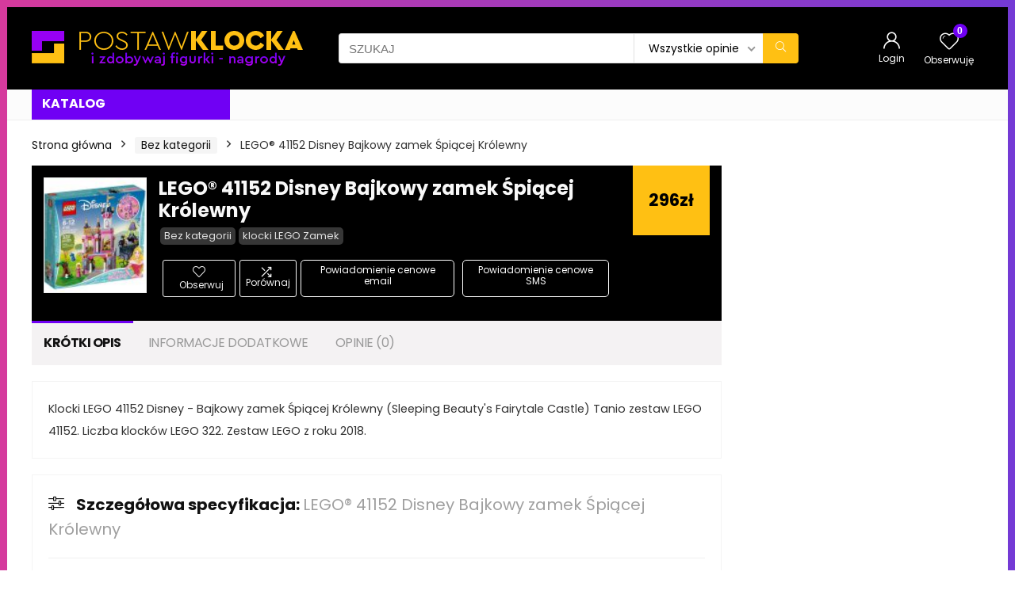

--- FILE ---
content_type: text/html; charset=UTF-8
request_url: https://postawklocka.pl/produkt/lego-41152-disney-bajkowy-zamek-spiacej-krolewny/
body_size: 43930
content:
<!DOCTYPE html>
<!--[if IE 8]>    <html class="ie8" lang="pl-PL" prefix="og: https://ogp.me/ns#"> <![endif]-->
<!--[if IE 9]>    <html class="ie9" lang="pl-PL" prefix="og: https://ogp.me/ns#"> <![endif]-->
<!--[if (gt IE 9)|!(IE)] lang="pl-PL" prefix="og: https://ogp.me/ns#"><![endif]-->
<html lang="pl-PL" prefix="og: https://ogp.me/ns#">
<head>
<meta charset="UTF-8" />
<meta name="viewport" content="width=device-width, initial-scale=1.0" />
<!-- feeds & pingback -->
<link rel="profile" href="https://gmpg.org/xfn/11" />
<link rel="pingback" href="https://postawklocka.pl/xmlrpc.php" />
<style>
a,abbr,acronym,address,applet,article,aside,audio,b,big,blockquote,body,canvas,caption,center,cite,code,dd,del,details,dfn,div,dl,dt,em,embed,fieldset,figcaption,figure,footer,form,h1,h2,h3,h4,h5,h6,header,html,i,iframe,img,ins,kbd,label,legend,li,mark,menu,nav,object,ol,output,p,pre,q,ruby,s,samp,section,small,span,strike,strong,sub,summary,sup,table,tbody,td,tfoot,th,thead,time,tr,tt,u,ul,var,video{margin:0;padding:0;border:0;font-size:100%;font:inherit;vertical-align:baseline}article,aside,details,figcaption,figure,footer,header,menu,nav,section{display:block}ul{list-style:none}blockquote,q{quotes:none}blockquote:after,blockquote:before,q:after,q:before{content:none}table{border-collapse:collapse}*{box-sizing:border-box}ins,mark{text-decoration:none}body{background-color: #fff; color: #000; font-size: 15px; font-family: Roboto,"Helvetica Neue",-apple-system,system-ui,BlinkMacSystemFont,"Segoe UI",Oxygen-Sans,sans-serif;}a {text-decoration: none; }a:focus, button{outline: none;}.btn{ text-decoration: none;}a:hover, a:active { color: #000;}h1 a, h2 a, h3 a, h4 a, h5 a, h6 a { color: #111; text-decoration: none; }h1,h2,h3,h4,h5,h6{font-weight: 700;color: #111111; }h1 { font-size: 28px; line-height:34px; margin: 10px 0 30px 0;}h2 { font-size: 24px; line-height:30px; margin: 10px 0 30px 0;  }h3 { font-size: 21px; line-height:28px; margin: 10px 0 25px 0;  }h4 { font-size: 18px; line-height:24px; margin: 10px 0 18px 0  }h5 { font-size: 16px; line-height:20px; margin: 10px 0 15px 0 }h6 { font-size: 14px; line-height:16px; margin: 0 0 10px 0 }hr{background: #ddd;border: 0;height: 1px;}.post p,article p{margin:0 0 30px 0}.post em,article em{font-style:italic}.post strong,article strong{font-weight:700}.post,article{font-size:16px;line-height:28px;color:#333}p strong{font-weight:700}p em{font-style:italic}sub,sup{font-size:75%;line-height:0;position:relative;vertical-align:baseline}sup{top:-.5em}sub{bottom:-.25em}img{max-width:100%;height:auto;vertical-align:top;border:0}#rhLoader{position:fixed;display:table;text-align:center;width:100%;height:100%;top:0;left:0;background-color:rgba(255,255,255,1);z-index:999999999}.preloader-cell{display:table-cell;vertical-align:middle;font-size:60px}.clearfix:after,.clearfix:before{content:"";display:table}.clearfix:after{clear:both}.clearbox{clear:both}.clearboxleft{clear:left}.clearboxright{clear:right}#main_header{z-index:1000}.header-top{border-bottom:1px solid #eee;min-height:30px;overflow:visible}.header-top .top-nav a{color:#111}.header-top .top-nav li{float:left;font-size:12px;line-height:14px;position:relative;z-index:99999999}.header-top .top-nav>ul>li{padding-left:13px;border-left:1px solid #666;margin:0 13px 0 0}.header-top .top-nav ul{list-style:none}.header-top .top-nav a:hover{text-decoration:underline}.header-top .top-nav li:first-child{margin-left:0;border-left:0;padding-left:0}.top-nav ul.sub-menu{width:160px}.top-nav ul.sub-menu>li>a{padding:10px;display:block}.top-nav ul.sub-menu>li{float:none;display:block;margin:0}.top-nav ul.sub-menu>li>a:hover{background-color:#f1f1f1;text-decoration:none}header .logo-section{padding:15px 0;overflow:visible}header .logo{max-width:450px;float:left;margin-right:15px;line-height:0}.logo .textlogo{font-size:26px;line-height:26px;letter-spacing:-.5px;}.logo .sloganlogo{font-size:14px;color:#888}header .header_first_style .mediad{width:468px;margin:12px 20px 0 0}header .header_fourth_style .mediad{width:728px;float:none;margin:15px auto 5px;text-align:center}.header_six_style .head_search{max-width:215px}.header-actions-logo{float:right}.header-actions-logo .celldisplay{padding:0 12px;vertical-align:middle}.heads_icon_label{font-size:12px;display:block;line-height:15px;color:#111}.header_seven_style .search{margin:0 30px;padding:0;flex-grow:1;width:100%;max-width:580px}.header_seven_style>.rh-flex-right-align{flex:0 0 auto}.header_one_row .main-nav{background:none transparent;border:none}.header_one_row nav.top_menu>ul>li{border:none}.rh_woocartmenu_cell{min-width:100px;position:relative}#main_header .rh_woocartmenu_cell .widget_shopping_cart{position:absolute;right:12px;width:330px;z-index:-1;box-shadow:1px 1px 4px 0 #ddd;background-color:#fff;padding:15px 20px;border-radius:5px;display:none;text-align:left;top:100%}#main_header .rh_woocartmenu_cell .widget_shopping_cart.loaded{display:block;animation:stuckMoveUpOpacity .6s;z-index:9999}header .mediad img{max-width:100%;height:auto}.top-search-onclick{float:right;position:relative}form.search-form{padding:0;border:none;position:relative;width:auto;display:flex;margin:0;max-width:100%}form.search-form input[type=text]{border:1px solid #e1e1e1;height:38px;background-color:#fff;padding:2px 45px 2px 12px;transition:all .4s ease;}form.search-form input[type=text]:focus{outline:0}.litesearchstyle form.search-form input[type=text]{height:34px;padding:2px 37px 2px 12px}form.search-form [type=submit]{border:none;cursor:pointer;padding:0 16px;line-height:38px;height:38px;vertical-align:middle;position:absolute;top:0;right:0;}.litesearchstyle form.search-form [type=submit]{background:none transparent;height:34px;color:#999;padding:0 12px;line-height:34px}form.search-form.product-search-form input[type=text]{padding-right:12px;padding-left:12px;border-right:none}.search-header-contents{opacity:0;visibility:hidden;position:absolute}.head_search .search-form,.head_search form.search-form input[type=text],.widget_search .search-form,.widget_search form.search-form input[type=text]{width:100%;clear:both}.product-search-form .nice-select{border-radius:0;height:38px;line-height:36px;border-width:1px 0 1px 1px}.sidebar .product-search-form .nice-select{display:none}header .search{width:300px;float:right;position:relative}.logo-section .search form.search-form input[type=text]{min-width:215px}.main-nav{background:#fcfcfc}.main-nav.white_style{border-top:1px solid #eee;border-bottom:1px solid #eee}.main-nav:after{content:'';display:table;clear:both}nav.top_menu{position:relative}nav.top_menu>ul{display:flex;display:-ms-flexbox}nav.top_menu ul li{position:relative}nav.top_menu>ul>li.floatright{margin-left:auto}#slide-menu-mobile ul li.menu-item>a i,nav.top_menu ul li i{margin:0 5px 0 0}nav.top_menu>ul>li>a{font-weight:700;font-size: 16px;line-height:19px;position:relative;color:#111;padding:8px 13px 11px 13px;display:inline-block}nav.top_menu ul span.subline{font-weight:400;font-size:12px;line-height:12px;display:block;text-transform:none;margin:5px 0 0 0;opacity:.8}nav.top_menu ul li.menu-item-has-children{position:relative}.top-nav ul.sub-menu,nav.top_menu ul.sub-menu{opacity:0;visibility:hidden;position:absolute;}nav.top_menu .noshadowdrop ul.sub-menu{box-shadow:none}nav.top_menu ul.sub-menu ul.sub-menu{top:0}nav.top_menu ul.sub-menu>li>a{text-transform:none;font-size:15px;line-height:16px;color:#111;display:block;padding:15px 18px;border-top:1px solid #eee;font-weight:400}nav.top_menu ul.sub-menu>li:first-child>a{border-top-color:transparent}#slide-menu-mobile{display:none}.rh-menu-label{z-index:1;position:absolute;top:-9px;right:15px;padding:2px 4px;color:#fff;font:9px/10px Arial;text-transform:uppercase;background:#c00}.rh-menu-label.rh-menu-label-green{background:green}.rh-menu-label.rh-menu-label-blue{background:#00f}.rh-menu-label:after{font-weight:900;content:"\f0da";font-family:rhicons;font-size:16px;position:absolute;bottom:-4px;left:0;color:#c00}.rh-menu-label.rh-menu-label-green:after{color:green}.rh-menu-label.rh-menu-label-blue:after{color:#00f}.header_top_wrap.dark_style{background-color:#000;width:100%;border-bottom:1px solid #3c3c3c;color:#ccc}.header_top_wrap.dark_style .header-top a.cart-contents,.header_top_wrap.dark_style .icon-search-onclick:before{color:#ccc}.header_top_wrap.dark_style .header-top{border:none}#main_header.dark_style .header-top{border-color:rgba(238,238,238,.22)}.header_top_wrap.dark_style .header-top .top-nav>ul>li>a{color:#b6b6b6}#main_header.dark_style{background-color:#141414}.main-nav.dark_style{max-height:70px;background:#353535}#main_header.dark_style #re_menu_near_logo li a,#main_header.dark_style .logo-section .heads_icon_label,#main_header.dark_style .logo-section .rh-header-icon,#main_header.dark_style .sloganlogo,#main_header.dark_style .textlogo,#main_header.dark_style .textlogo a,#main_header.dark_style a.header-link-add,.main-nav.dark_style .dl-menuwrapper .rh-header-icon,.main-nav.dark_style .user-ava-intop:after{color:#fff}.main-nav.dark_style nav.top_menu>ul>li>a{color:#fbfbfb}nav.top_menu>ul>li{border-right:1px solid rgba(0,0,0,.08)}nav.top_menu>ul>li:last-child{border-right:none;box-shadow:none}.main-nav.dark_style nav.top_menu>ul>li{border-right:1px solid rgba(255,255,255,.15)}.logo_insticky_enabled .top_menu{flex-grow:1}.top-social .user-dropdown-intop{float:right;margin:4px 5px 0 5px}.logged-in .login_icon_label,.main-nav .act-rehub-login-popup span,.responsive_nav_wrap,.responsive_nav_wrap .heads_icon_label,.rh_login_icon_n_btn.act-rehub-login-popup span, #logo_mobile_wrapper,a.logo_image_mobile img{display:none}#dl-menu a.logo_image_mobile img{position:absolute;top:0;left:50%;transform:translate(-50%);right:auto;bottom:0;margin:auto;display:block}.header_icons_menu #dl-menu a.logo_image_mobile img{left:55px;transform:none}.widget .title i{margin:0 6px 0 0}#re_menu_near_logo li a{color:#111}.rh-header-icon{font-size:24px;line-height:23px;color:#222}#main_header #dl-menu .rh-header-icon{margin:15px 9px}#main_header #dl-menu .rehub-main-btn-bg .rh-header-icon{margin:0}#main_header .rehub-main-btn-bg{padding:8px 14px}.top_menu .user-dropdown-intop{margin:15px 10px;float:right}.rh-boxed-container .rh-outer-wrap{box-shadow:0 0 20px 0 rgba(0,0,0,.1);margin:0 auto;width:1260px;background:#fff}.content,.rh-container{margin:0 auto;border:none;background:none transparent;width:1200px;box-shadow:none;position:relative;clear:both;padding:0}.centered-container .vc_col-sm-12>*>.wpb_wrapper,.vc_section>.vc_row,body .elementor-section.elementor-section-boxed>.elementor-container{max-width:1200px;margin:0 auto}.rh-content-wrap{padding-top:20px;padding-bottom:20px}.rh-mini-sidebar{width:260px;margin-bottom:30px}.rh-mini-sidebar-content-area{width:calc(100% - 290px)}.rh-300-sidebar{width:300px;margin-bottom:30px}.rh-300-content-area{width:calc(100% - 330px)}.rh-336-sidebar{width:336px;margin-bottom:30px}.rh-336-content-area{width:calc(100% - 366px)}.rh-360-sidebar {width: 360px; margin-bottom: 30px}.rh-360-content-area{width: calc(100% - 400px);}.widget.rh-cartbox{margin:0 0 25px 0}.rh-mini-sidebar .widget{margin-bottom:30px}.rh-cartbox .widget-inner-title{font-weight:700;font-size:16px;line-height:18px;text-align:center;margin:-20px -20px 20px -20px;padding:12px;color:#000;background:#f7f7f7}.main-side{width:840px;float:left;position:relative}body:not(.noinnerpadding) .rh-post-wrapper{background:#fff;border:1px solid #e3e3e3;padding:25px;box-shadow:0 2px 2px #ececec}.main-side.full_width:not(.single),.rh-container.no_shadow .main-side{padding:0;border:none;box-shadow:none;background:none transparent}.main-side.full_width{float:none;width:100%}.main-side{min-height:500px}.side-twocol,.sidebar{width:336px;float:right;overflow:hidden}.full_post_area.content,.full_post_area.rh-container{width:100%;overflow:hidden;padding:0}.full_post_area .rh-content-wrap{padding:0}.vc_row{margin-right:0;margin-left:0}.wpsm-one-half{width:48%}.wpsm-one-third{width:30.66%}.wpsm-two-third{width:65.33%}.wpsm-one-fourth{width:22%}.wpsm-three-fourth{width:74%}.wpsm-one-fifth{width:16.8%}.wpsm-two-fifth{width:37.6%}.wpsm-three-fifth{width:58.4%}.wpsm-four-fifth{width:79.2%}.wpsm-one-sixth{width:13.33%}.wpsm-five-sixth{width:82.67%}.wpsm-five-sixth,.wpsm-four-fifth,.wpsm-one-fifth,.wpsm-one-fourth,.wpsm-one-half,.wpsm-one-sixth,.wpsm-one-third,.wpsm-three-fifth,.wpsm-three-fourth,.wpsm-two-fifth,.wpsm-two-third{position:relative;margin-right:4%;margin-bottom:5px;float:left}.wpsm-column-last,.wpsm-one-fifth:last-of-type,.wpsm-one-fourth:last-of-type,.wpsm-one-half:last-of-type,.wpsm-one-sixth:last-of-type,.wpsm-one-third:last-of-type{margin-right:0;clear:right}.wpsm-column-last:after{content:".";display:block;clear:both;visibility:hidden;line-height:0;height:0}@media (min-width:768px){.vc_row.vc_rehub_container .vc_column_container>.vc_column-inner{padding:0}}@media screen and (max-width:1279px) and (min-width:1141px){.rh-boxed-container .rh-outer-wrap{width:1120px}.content,.rh-container{width:1080px}.centered-container .vc_col-sm-12>*>.wpb_wrapper,.vc_section>.vc_row,body .elementor-section.elementor-section-boxed>.elementor-container{max-width:1080px}.main-side,.vc_row.vc_rehub_container>.vc_col-sm-8{width:755px}.side-twocol,.sidebar,.vc_row.vc_rehub_container>.vc_col-sm-4{width:300px}}@media (max-width:1140px){.rh-boxed-container .rh-outer-wrap{width:100%}header .logo{max-width:250px}.laptopblockdisplay{display:block;width:100%;float:none;margin:0 0 10px 0}}@media (max-width:1140px) and (min-width:1024px){.content,.rh-container{width:980px}.centered-container .vc_col-sm-12>*>.wpb_wrapper,.vc_section>.vc_row,body .elementor-section.elementor-section-boxed>.elementor-container{max-width:980px}.main-side,.vc_row.vc_rehub_container>.vc_col-sm-8{width:655px}.side-twocol,.sidebar,.vc_row.vc_rehub_container>.vc_col-sm-4{width:300px}}@media (max-width:1023px){.header-actions-logo,.header_seven_style .search,.rh_woocartmenu-amount{display:none}.side-twocol{float:none;width:100%;margin-bottom:10px;overflow:hidden}}@media (max-width:1023px) and (min-width:768px){.responsive_nav_wrap{display:block; width:100%; position:relative}.sidebar{border:none;clear:both;-webkit-column-count:2;-webkit-column-gap:20px;column-count:2;column-gap:20px}.sidebar .widget{margin:0 0 20px 0;width:350px;clear:none;-webkit-column-break-inside:avoid;-moz-column-break-inside:avoid;break-inside:avoid;-webkit-column-width:350px;transform:translateZ(0);column-width:350px}}@media (max-width:1023px){.calcposright{position:static !important;}.tabletcenterdisplay{text-align:center}.tabletblockdisplay{display:block !important;width:100% !important;float:none;margin:0 0 10px 0;clear:both}.hideontablet,.logo-section .mobileinmenu{display:none}.logo-section #mobile-menu-icons .mobileinmenu{display:inline-block}.sidebar{margin:30px auto 0 auto}.left-sidebar-archive .sidebar{margin:0 auto 30px auto}.tabletrelative{position:relative}.disable-bg-on-tablet,.vc_row.disable-bg-on-tablet{background:none transparent}.disablefloattablet.floatleft,.disablefloattablet.floatright{float:none;margin-right:0;margin-left:0;display:inline-block}}.rehub-register-popup.registration-complete #rehub_registration_form_modal{display:none}.top-social .act-rehub-login-popup{float:right;margin:7px}.top-social .act-rehub-login-popup i{margin-right:3px}.user-ava-intop{position:relative;line-height:22px;vertical-align:middle;cursor:pointer;display:inline-block}.user-ava-intop img{border-radius:50%;vertical-align:middle;width:28px}.user-dropdown-intop-menu{position:absolute;visibility:hidden;opacity:0}@media (max-width:1023px){.user-dropdown-intop-menu{right:0}}.col_item{position:relative}.col_wrap_two{margin:0 -2.5% 20px}.col_wrap_two .col_item{width:45%;margin:0 2.5% 30px;float:left}.col_wrap_three{margin:0 -1.5% 20px}.col_wrap_three .col_item{width:30.33%;margin:0 1.5% 25px;float:left}.col_wrap_three .col_item:nth-child(3n+1){clear:both}.col_wrap_two .col_item:nth-child(2n+1){clear:both}.col_wrap_fourth{margin:0 -1% 15px}.col_wrap_fifth,.col_wrap_six{margin:0 -1% 15px}.col_wrap_fourth .col_item{width:23%;margin:0 1% 25px;float:left}.col_wrap_fourth .col_item:nth-child(4n+1){clear:both}.col_wrap_fifth .col_item{width:18%;margin:0 1% 25px;float:left}.col_wrap_fifth .col_item:nth-child(5n+1){clear:both}.col_wrap_six .col_item{width:15.26%;margin:0 .7% 25px;float:left}.col_wrap_six .col_item:nth-child(6n+1){clear:both}.rh-flex-columns{display:flex;flex-wrap:wrap;justify-content:space-between;flex-direction:row}.rh-flex-eq-height{display:flex;flex-wrap:wrap;flex-direction:row}.rh-flex-eq-height .pagination,.rh-flex-eq-height .re_ajax_pagination,.rh-flex-eq-height .woocommerce-pagination{width:100%;flex-basis:100%}.rh-flex-eq-height .re_ajax_pagination{margin:-1px}.rh-flex-center-align{align-items:center;display:flex;flex-direction:row}.rh-flex-right-align{margin-left:auto}.flexbasisclear{flex-basis:100%}.rh-flex-justify-center{justify-content:center}.rh-flex-justify-start{justify-content:flex-start}.rh-flex-justify-end{justify-content:flex-end}.img-centered-flex>img{max-height:100%;border-radius:4px;object-fit:scale-down;flex:0 0 auto}.rh-flex-column{flex-direction:column}.rh-flex-nowrap{flex-wrap:nowrap}.rh-flex-grow1{flex-grow:1;flex-basis:0}.no_padding_wrap .col_wrap_fifth .col_item,.no_padding_wrap .col_wrap_fourth .col_item,.no_padding_wrap .col_wrap_six .col_item,.no_padding_wrap .col_wrap_three .col_item{margin:0}.no_padding_wrap .col_wrap_three .col_item{width:33.33%}.no_padding_wrap .col_wrap_fourth .col_item{width:25%}.no_padding_wrap .col_wrap_fifth .col_item{width:20%}.no_padding_wrap .col_wrap_six .col_item{width:16.66%}@media (max-width:1023px) and (min-width:768px){.col_wrap_fifth,.col_wrap_fourth,.col_wrap_six{margin:0 -1.5% 20px;overflow:hidden}.col_wrap_fifth .col_item,.col_wrap_fourth .col_item,.col_wrap_six .col_item{width:30.33%;margin:0 1.5% 15px;float:left}.no_padding_wrap .col_wrap_fifth .col_item,.no_padding_wrap .col_wrap_fourth .col_item,.no_padding_wrap .col_wrap_six .col_item{width:33%;margin:0}.col_wrap_fifth .col_item:nth-child(3n+1),.col_wrap_fourth .col_item:nth-child(3n+1),.col_wrap_six .col_item:nth-child(3n+1){clear:both}.col_wrap_fifth .col_item:nth-child(5n+1),.col_wrap_fourth .col_item:nth-child(4n+1),.col_wrap_six .col_item:nth-child(6n+1){clear:none}}.no_padding_wrap .offer_grid.col_item{border:1px solid #eee;border-top:none;border-left:none}.no_padding_wrap .eq_grid{border:1px solid #eee;border-right:none;border-bottom:none;padding:0}.wpsm-button.medium{padding:8px 16px;line-height:15px;font-size:15px}.wpsm-button{cursor:pointer;display:inline-block;white-space:nowrap;text-align:center;outline:0;background:#aaa;text-decoration:none;transition:all .4s ease 0s;border:1px solid #7e7e7e;color:#fff;font-weight:700;padding:4px 10px;line-height:.8em;text-decoration:none;white-space:normal;text-shadow:0 1px 0 rgba(0,0,0,.25);box-shadow:0 1px 2px rgba(0,0,0,.2);position:relative;font-size:15px;box-sizing:border-box;font-style:normal}.elementor-button.elementor-size-md{font-size:16px;padding:15px 30px;-webkit-border-radius:4px;border-radius:4px}.redcolor{color:#b00}.redbrightcolor{color:red}.greencolor{color:#009700}.orangecolor{color:#ff8a00}.pinkLcolor{color:#e38de6}#slide-menu-mobile ul .whitecolor>span.submenu-toggle,#slide-menu-mobile ul li.menu-item.whitecolor>a,.def_btn.whitecolor,.whitecolor,.whitecolor>a,.whitecolor>a:hover,.whitecolorinner,.whitecolorinner a,.whitecolorinner a:hover,a.whitecolor:hover,nav.top_menu>ul>li.whitecolor>a{color:#fff}.whiteonhover:hover,.whiteonhover:hover a{color:#fff}.greycolor{color:grey}#slide-menu-mobile ul .blackcolor>span.submenu-toggle,#slide-menu-mobile ul li.menu-item.blackcolor>a,.blackcolor,.blackcolor a,nav.top_menu>ul>li.blackcolor>a{color:#111}.lightgreycolor{color:#d3d3d3}.lightgreybg{background:#f4f2f3}.whitebg{background:#fff}.lightgreenbg{background-color:#eaf9e8}.lightredbg{background-color:#fff4f4}.redbg,.rh-cat-label-title.redbg{background:#b00}.greenbg,.rh-label-string.greenbg{background:#77b21d}.violetgradient_bg{background-color:#721999;background:linear-gradient(to bottom,#5000be 0,#9101fe 100%)}.lightbluebg{background-color:rgba(7,107,156,.1)}.darkhalfopacitybg{background-color:rgba(0,0,0,.58)}.darkbg{background-color:#333}.position-relative{position:relative}.position-static{position:static}.rhhidden{display:none}.flowhidden{overflow:hidden}.flowvisible{overflow:visible}.rhshow{display:inline-block}.tabledisplay{display:table;width:100%}.rowdisplay{display:table-row}.celldisplay{display:table-cell;vertical-align:middle}.vertmiddle{vertical-align:middle}.verttop{vertical-align:top}.blockstyle{display:block}.inlinestyle{display:inline-block}.text-center{text-align:center}.heightauto{height:auto}.text-right-align{text-align:right}.text-left-align{text-align:left}.fontbold,nav.top_menu ul.sub-menu>li.fontbold>a{font-weight:700}.fontnormal,.fontnormal h4{font-weight:400}.fontitalic{font-style:italic}.rh-nowrap{white-space:nowrap}.lineheight20{line-height:20px}.lineheight15{line-height:15px}.lineheight25{line-height: 25px}.upper-text-trans{text-transform:uppercase}body .rh_opacity_100{opacity:1}.rh_opacity_7{opacity:.7}.rh_opacity_5{opacity:.5}.rh_opacity_3{opacity:.3}.roundborder{border-radius:100px}.roundborder50p{border-radius:50%}.roundborder8{border-radius:8px}.roundborder20{border-radius:20px}.roundborder50{border-radius:50px}.border-top{border-top:1px solid #eee}.border-grey-bottom{border-bottom:1px solid rgba(206,206,206,0.3)}.border-grey-dashed{border: 1px dashed #ccc;}.border-grey{border:1px solid #dce0e0}.border-right{border-right: 1px solid rgba(206,206,206,0.3);}.border-lightgrey-double{border: 2px solid rgba(206,206,206,0.23);}.border-lightgrey{border: 1px solid rgba(206,206,206,0.23);}.margincenter{margin:0 auto}.list-type-disc{list-style:disc}.overflow-elipse{overflow:hidden;text-overflow:ellipsis;white-space:nowrap}.cursorpointer,.rehub_scroll{cursor:pointer}.cursordefault,.cursordefault>a{cursor:default}.floatleft{float:left}.floatright{float:right}body .font90{ font-size: 90%}body .font95{ font-size: 95%}body .font80{font-size: 80%}body .font85{font-size: 85%}body .font70{font-size: 70%}body .font60{font-size: 60%}body .font110{font-size: 110%}body .font115{font-size: 115%}body .font120{font-size: 120%}body .font130{font-size: 130%}body .font140{font-size: 140%}body .font150{font-size: 150%}body .font250{font-size: 250%}body .font200{font-size: 200%}body .font175{font-size: 175%}body .font105{font-size: 105%}.mr5{margin-right:5px}.mr10{margin-right:10px}.mr15{margin-right:15px}.mr20{margin-right:20px}.mr25{margin-right:25px}.mr30{margin-right:30px}.mr35{margin-right:35px}.ml5{margin-left:5px}.ml10{margin-left:10px}.ml15{margin-left:15px}.ml20{margin-left:20px}.ml25{margin-left:25px}.ml30{margin-left:30px}.mt10{margin-top:10px}.mt5{margin-top:5px}.mt15{margin-top:15px}.mt20{margin-top:20px}.mt25{margin-top:25px}.mt30{margin-top:30px}.mb0{margin-bottom:0}.mb5{margin-bottom:5px}.mb10{margin-bottom:10px}.mb15{margin-bottom:15px}.mb20{margin-bottom:20px}.mb25{margin-bottom:25px}.mb30{margin-bottom:30px}.mb35{margin-bottom:35px}.mt0{margin-top:0}.ml0{margin-left:0}.mr0{margin-right:0}.pt0{padding-top:0}.pr5{padding-right:5px}.pr10{padding-right:10px}.pr15{padding-right:15px}.pr20{padding-right:20px}.pr25{padding-right:25px}.pr30{padding-right:30px}.pl5{padding-left:5px}.pl10{padding-left:10px}.pl15{padding-left:15px}.pl20{padding-left:20px}.pl25{padding-left:25px}.pl30{padding-left:30px}.pt10{padding-top:10px}.pt5{padding-top:5px}.pt15{padding-top:15px}.pt20{padding-top:20px}.pt25{padding-top:25px}.pt30{padding-top:30px}.pb0{padding-bottom:0}.pb5{padding-bottom:5px}.pb10{padding-bottom:10px}.pb15{padding-bottom:15px}.pb20{padding-bottom:20px}.pb25{padding-bottom:25px}.pb30{padding-bottom:30px}.pt0{padding-top:0}.pl0{padding-left:0}.pr0{padding-right:0}.padd20{padding:20px}.padforbuttonsmall{padding:7px 10px !important; line-height:15px !important}.padforbuttonmini{padding: 3px 5px}.padforbuttonmiddle{padding:9px 16px}.padforbuttonbig{padding:12px 24px}body .bg_r_b{background-position:right bottom}body .bg_r_t{background-position:right top}body .bg_l_b{background-position:left bottom}body .bg_l_t{background-position:left top}body .bg_c_b{background-position:center bottom}body .bg_c_t{background-position:center top}.re-form-group.field_type_textbox input,.re-form-group.field_type_url input,.re-form-input,.wpcf7 input,.wpcf7 textarea{width:100%;padding:12px 10px;height:auto;font-size:15px;margin-bottom:5px;max-width:100%}.re-form-input-small{padding:6px 9px;width:100%}.re-form-input.error{border-color:#b00}.re-form-group>label{display:block;font-weight:700;font-size:14px;margin-bottom:7px}.re-form-group legend{font-weight:700;margin:0 0 5px}.re-form-group select{width:100%;cursor:pointer;margin:0;border:1px solid #ccc}.re-form-group .option-label{margin:0 5px 5px 0}input[type=email],input[type=number],input[type=password],input[type=tel],input[type=text],input[type=url],textarea{box-sizing:border-box;outline:0;padding:9px 10px;color:#444;background:none #fff;transition:border-color .4s ease;border:1px solid #ccc;line-height:18px;font-weight:400;font-size:15px;line-height:18px;-webkit-appearance:none}input[type=email]:focus,input[type=password]:focus,input[type=tel]:focus,input[type=text]:focus,textarea:focus{border-color:#444}.btn_more { font-weight:normal; font-size: 13px; line-height:15px; color: #111111; padding: 4px 8px; border: 1px solid #1e1e1e; display: inline-block; vertical-align: middle; text-decoration: none !important; text-transform: uppercase; }.def_btn,input[type=button],input[type=reset],input[type=submit]{display:inline-block;padding:6px 7px;color:#444;text-align:center;vertical-align:middle;cursor:pointer;background-color:#f6f6f6;border:none;box-shadow:0 1px 2px 0 rgba(60,64,67,.3),0 1px 2px rgba(0,0,0,.08);transition:all .4s ease 0s;outline:0;font-size:14px; line-height:16px; font-weight:700;text-decoration:none;-webkit-appearance:none}select{padding:8px 10px;border-radius:0}select:focus{outline:0}.def_btn_group .active a{background:#fff;font-weight:700}ul.def_btn_link_tabs li a{padding:3px 8px;border:1px dashed transparent}ul.def_btn_link_tabs li.active a{font-weight:700}ul.rh-big-tabs-ul{margin:0;padding:0}ul.rh-big-tabs-ul .rh-big-tabs-li{display:inline-block;list-style:none;margin:0;padding:0;vertical-align:top}ul.rh-big-tabs-ul .rh-big-tabs-li a{color:#999;margin:0;padding:10px 15px;position:relative;display:inline-block;text-transform:uppercase;letter-spacing:-.5px;font-size:15px}ul.rh-big-tabs-ul .rh-big-tabs-li.active a{color:#111;font-weight:700}.width-250{width: 250px}.width-100{width: 100px}.width-80{width: 80px}.width-150{width: 150px}.width-125{width: 125px}.width-200{width: 200px}.width-300{width: 300px}.width-100p, .full_width .wp-block-button__link{width: 100%}.width-100-calc{width: calc(100% - 100px);}.width-80-calc{width: calc(100% - 80px);}.height-150{height: 150px}.height-150 img{max-height: 150px !important;}.height-125{height: 125px}.height-125 img{max-height: 125px !important}.height-80{height: 80px}.height-80 img{max-height: 80px !important}.height-22{height: 22px; line-height:22px;}.width-22{width:22px; min-width:22px;}.img-width-auto img{width:auto;}.img-maxh-100 img{max-height:100px;}.height-100{height:100px}.img-maxh-350 img{max-height:350px;}.img-maxh-500 img{max-height:500px;}.rh-line{height:1px;background:rgba(206,206,206,0.3);clear:both}.rh-line-right{border-right:1px solid rgba(206,206,206,0.3)}.rh-line-left{border-left:1px solid rgba(206,206,206,0.3)}.wpsm-button.rehub_main_btn.small-btn{font-size:17px;padding:9px 16px;text-transform:none;margin:0}.abdposright{position:absolute;top:0;right:0;z-index:2}.abdposleft{position:absolute;top:0;left:0;z-index:2}.abdfullwidth{position:absolute;top:0;right:0;bottom:0;left:0}.abposbot{position:absolute;bottom:0;right:0;left:0}.rh-cartbox:hover{box-shadow:rgba(0,0,0,.12) 0 3px 4px;backface-visibility:hidden;-webkit-backface-visibility:hidden}.no-padding,.rh-cartbox.no-padding{padding:0}.rh-shadow1{box-shadow:0 1px 1px 0 rgba(0,0,0,.12)}.rh-shadow2{box-shadow:0 5px 20px 0 rgba(0,0,0,.03)}.rh-shadow3{box-shadow:0 15px 30px 0 rgba(119,123,146,.1)}.rh-shadow4{box-shadow:0 5px 23px rgba(188,207,219,.35);border-top:1px solid #f8f8f8}.rh-shadow4:hover{box-shadow:0 5px 10px rgba(188,207,219,.35)}.rh-shadow5{box-shadow:0 2px 4px rgba(0,0,0,.07)}.single_top_corner .wpsm-button{float:right;margin:0 0 15px 0;white-space:nowrap}.left_st_postproduct .post-meta span{margin-right:12px}.single_top_corner .brand_logo_small img{max-width:120px;max-height:65px}.post-meta{margin-bottom:12px;font-size:11px;line-height:12px;font-style:italic;color:#999}.admin_meta .admin img{vertical-align:middle;margin-right:5px;border-radius:50%}.post-meta span{display:inline-block;margin-right:8px}.post-meta a.admin,.post-meta a.cat,.post-meta span a,.post-meta-big a{color:#111;text-decoration:none}.post-meta-big img{border-radius:50%}.post-meta-big span.postview_meta{color:#c00}.postviewcomm{line-height:28px;font-size:15px}.breadcrumb{margin-bottom:20px;color:#999;font-size:12px;line-height:14px}.breadcrumb a {color: #999;text-decoration: none;}.alreadywish .wishaddwrap,.countdown_dashboard,.re-favorites-posts .thumbscount,.wishaddedwrap,.wishremovedwrap,.yith_woo_chart .thumbscount{display:none}.elementor-widget-wrap>.elementor-element.elementor-absolute{position:absolute}.elementor-widget-wrap{position:relative;width:100%;-webkit-flex-wrap:wrap;-ms-flex-wrap:wrap;flex-wrap:wrap;-webkit-align-content:flex-start;-ms-flex-line-pack:start;align-content:flex-start}.elementor-widget:not(:last-child){margin-bottom:20px}.elementor-widget-heading .elementor-heading-title, .elementor-button {line-height: 1;}.elementor-button {display: inline-block;}.dealScore {float: left;margin-right: 10px;}.dealScore .label{float:left;height:32px;text-align:center;font-size:14px;background:#96ca4e;padding:0 13px;line-height:32px;color:#fff;font-weight:700;border-radius:4px 0 0 4px}.dealScore .thumbscount{margin:0;float:left;height:32px;width:auto;min-width:50px;text-align:center;font-size:18px;background:#daecc2;padding:0 5px;color:#333!important;line-height:32px;border-radius:0 4px 4px 0}.dl-menuwrapper button { border: none; width: 48px; height: 53px; overflow: hidden; position: relative; outline: none; background:transparent }.dl-menuwrapper button svg line{stroke:#111;stroke-width: 2;stroke-dasharray: 26;animation: svglineltr 1s linear;}.main-nav.dark_style .dl-menuwrapper button svg line{stroke:#fff}.prehidden{opacity:0;visibility:hidden}.flexslider.loading{background: #fff; position: relative; min-height: 100px}.flexslider .slides > li {display: none; backface-visibility: hidden;} .flexslider .slides img {width: 100%; display: block; height: 100%}.flexslider.loading .fa-pulse {position: absolute;top: 50%;left: 50%;margin: -13px 0 0 -13px;font-size: 26px;}@keyframes svglineltr {0%{stroke-dashoffset: 26;}100%{stroke-dashoffset: 0;}}.rh-sslide-panel{visibility:hidden}.side-twocol .columns { height: 220px; position: relative; overflow: hidden; }.side-twocol .columns .col-item{height: 100%}.side-twocol figure img, .side-twocol figure{height: 100%; width: 100% }.col-feat-grid{z-index:2; background-position: center center;background-size: cover; position: relative;}.col-feat-grid.item-1, .col-feat-50{ width: 50%; float: left; height: 450px}.col-feat-50 .col-feat-grid{ width: calc(50% - 5px); float: left; height: 220px}.item-small-news h3 {font-size: 16px;line-height: 22px;margin: 0 0 10px;font-weight: 400;}.re_filter_panel ul.re_filter_ul li span {cursor: pointer;padding: 12px 16px;display: inline-block;transition: all .3s ease;font-size: 15px;line-height: 16px;}.calcposright {position: absolute;top: 30px;right: calc((100% - 1200px)/2);z-index: 9;}.width-22 {width: 22px;min-width: 22px;}.height-22 {height: 22px;line-height: 22px;}.re_filter_panel ul.re_filter_ul li {display: inline-block;margin: 0;}.re_filter_panel .re_tax_dropdown {position: absolute;top: 0;right: 0;margin: 0;overflow: hidden;transition: all .5s ease;}.reveal_enabled:not(.expired_coupon) .btn_offer_block:not(.coupon_btn), .woocommerce .products .reveal_enabled .woo_loop_btn:not(.coupon_btn){display: none !important;}.re_filter_panel {position: relative;margin: 0 0 32px;}.re_filter_panel .re_tax_dropdown li.rh_drop_item {display: block;margin: 0;height: 0;}.re_filter_panel .re_tax_dropdown li.label {display: block;padding: 12px 20px;margin: 0;font-size: 15px;line-height: 16px;cursor: pointer;color: #111;}.elementor-section .elementor-container{display:flex}a.logo_image_insticky img, a.logo_image_mobile img{max-height: 50px; max-width: 160px; vertical-align: middle; height:auto; width:auto;}.re-ribbon-badge, .favour_in_image {position: absolute;}.small_post .wprc-container{position:absolute;}.small_post h2{font-size:20px}.rh-flex-align-stretch {align-content: stretch;align-items: stretch;}.rh-fit-cover img {object-fit: cover; width:100%; height:100%}.text_in_thumb h2 {font-size: 18px;line-height: 21px;margin: 15px 0 12px 0;}.col-feat-grid .feat-grid-overlay{position:absolute;bottom:0; white-space:normal}.rh-icon-notice {position: absolute;min-width: 18px;height: 18px;background: #f50000;text-align: center;padding: 0 2px;color: #fff;font: bold 12px/18px Arial;border-radius: 50%;}.title h1 {margin: 0 0 28px 0;}a.rh-cat-label-title, .rh-cat-label-title a, .rh-label-string{font-style: normal;background-color: #111;padding: 3px 6px;color: #fff;font-size: 11px; white-space: nowrap;display: inline-block;margin: 0 5px 5px 0;line-height: 12px;}.tabs-menu:not(.rh-tab-shortcode) li{text-align: center; font-weight: 700;font-size: 15px;line-height: 16px;    text-transform: uppercase;}.rh_big_btn_inline .priced_block .btn_offer_block{display: inline-block; float: none;font-size: 21px; line-height: 21px; padding: 13px 70px;text-transform: none;}.rh-float-panel{position:fixed; visibility:hidden}

.priced_block .btn_offer_block, .wpsm-button.rehub_main_btn, .priced_block .button {font-weight: 700;font-size: 16px;line-height: 17px;padding: .65em 1.1em;text-transform: uppercase;position: relative;text-align: center;display: inline-block;}
.wpsm_score_box .rehub_offer_coupon {font-size: 16px;width: 200px;margin-bottom: 10px;}
.wpsm_score_box .priced_block .btn_offer_block, .wpsm_score_box .priced_block .single_add_to_cart_button {font-size: 20px;line-height: 20px;text-align: center;display: block;padding: 14px 20px;width: 100%;border-bottom: 4px solid rgba(0,0,0,.2) !important;margin-bottom: 12px;}


.offer_grid figure img, figure.eq_figure img {height: 150px;}
.grid_onsale {padding: 3px 7px;font: bold 12px/15px Arial;position: absolute;text-align: center;top: 3px;right: 3px;z-index: 1;margin: 0;background: #77b21d;color: #fff;}
.carousel-style-3 .re_carousel{max-height:168px;opacity:0}.re_carousel.owl-loaded{opacity:1; max-height:1000px}

@media (min-width: 768px){.desktablsdisplaynone{display: none !important;}}
@media (min-width: 1024px){
	.desktabldisplaynone{display: none !important;}
	.floatactive .hideonfloattablet {display: none;}
}
@media (min-width: 1140px){
	.desktopdisplaynone{display: none !important;}
	.floatactive .hideonfloatdesktop {display: none;}
}

@media screen and (max-width: 1224px) and (min-width: 1024px) {.col-feat-grid.item-1, .col-feat-50{ height: 380px}.col-feat-50 .col-feat-grid{height: 185px}.side-twocol .columns {height: 200px}
}
@media screen and (max-width:1024px){
	body .disabletabletpadding {padding: 0 !important;}
}
@media screen and (max-width: 1023px) {.col-feat-grid.item-1, .col-feat-50 { float: none; width: 100%; margin-bottom: 10px; overflow: hidden;  }.col-feat-50{margin: 0}.side-twocol .columns{  width: 48.5%; float: left;}.side-twocol .col-1 {margin: 0 3% 0 0;}.side-twocol .columns a.comment{ display:none}.side-twocol .columns{height: auto;}.tabletsblockdisplay{display: block !important;width: 100% !important;float: none !important; margin: 0 0 10px 0; clear: both !important}
	.responsive_nav_wrap{display:block}.centered-container .vc_col-sm-12>*>.wpb_wrapper,.content,.main-side,.rh-300-content-area,.rh-300-sidebar,.rh-336-content-area,.rh-336-sidebar,.rh-360-sidebar,.rh-360-content-area,.rh-mini-sidebar,.rh-mini-sidebar-content-area,.sidebar,.vc_row.vc_rehub_container>.vc_col-sm-4,.vc_row.vc_rehub_container>.vc_col-sm-8,.vc_row.vc_rehub_container>.vc_col-sm-8.floatright,.vc_section>.vc_row,body .elementor-section.elementor-section-boxed>.elementor-container{width:100%;float:none;display:block}.rh-container, .full_post_area.content, .full_post_area.rh-container{width:100%;padding-left:15px;padding-right:15px}
}
@media(max-width:767px){nav.top_menu, .header_top_wrap, .float-panel-woo-title, #float-panel-woo-area del, .rh-float-panel .float-panel-woo-info {display: none;}.main-nav .rh-container{padding:0}.carousel-style-3 .controls.prev{left:10px}.carousel-style-3 .controls.next{right:10px}body .mobilepadding{padding:0 15px}.hideonmobile{display:none}.showonmobile{display:inline-block}body .disablemobilepadding{padding:0}body .disablemobilemargin{margin:0}body .disablemobileborder{border:none}body .disablemobilealign{text-align:inherit}.disable-bg-on-mobile,.vc_row.disable-bg-on-mobile,.vc_row.disablebgmobile{background:none transparent}.mobilecenterdisplay{text-align:center}.mobilerelative{position:relative}.vc_row .vc_col-sm-4 .sidebar{padding:0}.mobileblockdisplay,.mobileblockdisplay .celldisplay,.mobileblockdisplay .rowdisplay,.tabledisplay.mobileblockdisplay{display:block;width:100%;float:none}.disablefloatmobile.floatleft,.disablefloatmobile.floatright{float:none;margin-right:0;margin-left:0;clear:both}body .mobfont110{font-size:110%}body .mobfont100{font-size:100%}body .mobfont90{font-size:90%}body .mobfont80{font-size:80%}body .mobfont70{font-size:70%}body .moblineheight15{line-height:15px}body .moblineheight20{line-height:20px}body .mobfontnormal{font-size:inherit}.mobmb10{margin-bottom:10px}.newscom_btn_block, .newscom_detail, .featured_newscom_left {display: block;padding-left: 0;padding-right: 0;}.mobflexbasisclear{flex-basis:100%;width:100%}.col_wrap_fifth,.col_wrap_fourth,.col_wrap_six,.col_wrap_three,.col_wrap_two{margin:0 0 20px 0}.col_wrap_fifth .col_item,.col_wrap_fourth .col_item,.col_wrap_six .col_item,.col_wrap_three .col_item{width:47%;margin:0 1.5% 15px 1.5%}.no_padding_wrap .col_wrap_fifth .col_item,.no_padding_wrap .col_wrap_fourth .col_item,.no_padding_wrap .col_wrap_six .col_item,.no_padding_wrap .col_wrap_three .col_item{width:50%;margin:0}.col_wrap_fifth .col_item:nth-child(5n+1),.col_wrap_three .col_item:nth-child(3n+1){clear:none}.col_wrap_fifth .col_item:nth-child(2n+1),.col_wrap_fourth .col_item:nth-child(2n+1),.col_wrap_six .col_item:nth-child(2n+1),.col_wrap_three .col_item:nth-child(2n+1){clear:both}.featured_newscom_left, .newscom_detail {padding: 0;margin: 0 auto 30px auto;}.col-feat-50 .col-feat-grid{ height: 200px}.col-feat-50 {height: auto;} .col-feat-grid.item-1 .text_in_thumb h2{font-size: 21px;line-height: 24px}.re_filter_panel ul.re_filter_ul li span {display: none;}.re_filter_panel ul.re_filter_ul li, .re_filter_panel ul.re_filter_ul li span.active, .re_filter_panel ul.re_filter_ul li span.showfiltermobile{display:block;}.re_filter_panel.tax_enabled_drop {margin: 0 0 65px;}.re_filter_panel .re_tax_dropdown {top: 100%;width: 100%;}
}.smart-scroll-desktop{overflow-x: auto !important;overflow-y: hidden;white-space: nowrap; -webkit-overflow-scrolling: touch;}
@media (max-width:600px){.wpsm-five-sixth,.wpsm-four-fifth,.wpsm-one-fifth,.wpsm-one-fourth,.wpsm-one-half,.wpsm-one-sixth,.wpsm-one-third,.wpsm-three-fifth,.wpsm-three-fourth,.wpsm-two-fifth,.wpsm-two-third{width:100%;float:none;margin-right:0;margin-bottom:20px}.wpsm-one-half-mobile{width:48%;margin-right:4%}.wpsm-one-third-mobile{width:30.66%;margin-right:4%}
}
@media(max-width:479px){
	.smart-scroll-mobile .col_item, .one-col-mob .col_item{width: 75% !important;min-width: 75%;}
	.scroll-on-mob-nomargin .col-feat-grid, .scroll-on-mob-nomargin .col-item{margin: 0 !important;}
}
@media (max-width:479px){.main-side{border:none;box-shadow:none;padding:0}body:not(.dark_body):not(.page-template-template-systempages){background:#fff}body:not(.dark_body) .rh-post-wrapper{background:0 0;padding:0;border:none;box-shadow:none}.showonsmobile{display:block}.hideonsmobile{display:none}.mobilesblockdisplay{display:block;width:100%;float:none;margin-left:0;margin-right:0}.col_wrap_fifth .col_item, .col_wrap_fourth .col_item, .col_wrap_six .col_item, .col_wrap_three .col_item{width:100%;margin:0 0 14px 0}.col_item.two_column_mobile{width:48%;margin:0 1% 25px 1%}.no_padding_wrap.col_item.two_column_mobile{width:50%;margin:0}.owl-item .col_item.two_column_mobile{width:100%;margin:0 auto 12px auto}.col-feat-grid.item-1{height: 260px}.carousel-style-3 .re_carousel{max-height:285px;}	
	.offer_grid figure img, figure.eq_figure img{height:120px;}.img-mobs-maxh-250 img{max-height:250px;}.img-mobs-maxh-250{height:250px;}
}
</style>
<!-- Optymalizacja wyszukiwarek według Rank Math - https://s.rankmath.com/home -->
<title>LEGO® 41152 Disney Bajkowy zamek Śpiącej Królewny &ndash; PostawKlocka.pl</title>
<meta name="description" content="Klocki LEGO 41152 Disney - Bajkowy zamek Śpiącej Królewny (Sleeping Beauty&#x27;s Fairytale Castle) Tanio zestaw LEGO 41152. Liczba klocków LEGO 322. Zestaw LEGO z roku 2018."/>
<meta name="robots" content="follow, index, max-snippet:-1, max-video-preview:-1, max-image-preview:large"/>
<link rel="canonical" href="https://postawklocka.pl/produkt/lego-41152-disney-bajkowy-zamek-spiacej-krolewny/" />
<meta property="og:locale" content="pl_PL" />
<meta property="og:type" content="product" />
<meta property="og:title" content="LEGO® 41152 Disney Bajkowy zamek Śpiącej Królewny &ndash; PostawKlocka.pl" />
<meta property="og:description" content="Klocki LEGO 41152 Disney - Bajkowy zamek Śpiącej Królewny (Sleeping Beauty&#x27;s Fairytale Castle) Tanio zestaw LEGO 41152. Liczba klocków LEGO 322. Zestaw LEGO z roku 2018." />
<meta property="og:url" content="https://postawklocka.pl/produkt/lego-41152-disney-bajkowy-zamek-spiacej-krolewny/" />
<meta property="og:site_name" content="PostawKlocka.pl" />
<meta property="og:updated_time" content="2022-10-10T16:47:28+02:00" />
<meta property="og:image" content="https://postawklocka.pl/wp-content/uploads/2022/08/lego-41152.jpg" />
<meta property="og:image:secure_url" content="https://postawklocka.pl/wp-content/uploads/2022/08/lego-41152.jpg" />
<meta property="og:image:width" content="1600" />
<meta property="og:image:height" content="1200" />
<meta property="og:image:alt" content="LEGO® 41152 Disney Bajkowy zamek Śpiącej Królewny" />
<meta property="og:image:type" content="image/jpeg" />
<meta property="product:price:amount" content="295.99" />
<meta property="product:price:currency" content="PLN" />
<meta property="product:availability" content="instock" />
<meta name="twitter:card" content="summary_large_image" />
<meta name="twitter:title" content="LEGO® 41152 Disney Bajkowy zamek Śpiącej Królewny &ndash; PostawKlocka.pl" />
<meta name="twitter:description" content="Klocki LEGO 41152 Disney - Bajkowy zamek Śpiącej Królewny (Sleeping Beauty&#x27;s Fairytale Castle) Tanio zestaw LEGO 41152. Liczba klocków LEGO 322. Zestaw LEGO z roku 2018." />
<meta name="twitter:image" content="https://postawklocka.pl/wp-content/uploads/2022/08/lego-41152.jpg" />
<meta name="twitter:label1" content="Cena" />
<meta name="twitter:data1" content="296&#122;&#322;" />
<meta name="twitter:label2" content="Dostępność" />
<meta name="twitter:data2" content="Na stanie" />
<script type="application/ld+json" class="rank-math-schema">{"@context":"https://schema.org","@graph":[{"@type":"Organization","@id":"https://postawklocka.pl/#organization","name":"PostawKlocka.pl","url":"https://postawklocka.pl","logo":{"@type":"ImageObject","@id":"https://postawklocka.pl/#logo","url":"https://postawklocka.pl/wp-content/uploads/2022/09/lego-postaw-klocka.png","contentUrl":"https://postawklocka.pl/wp-content/uploads/2022/09/lego-postaw-klocka.png","caption":"PostawKlocka.pl","inLanguage":"pl-PL","width":"342","height":"44"}},{"@type":"WebSite","@id":"https://postawklocka.pl/#website","url":"https://postawklocka.pl","name":"PostawKlocka.pl","publisher":{"@id":"https://postawklocka.pl/#organization"},"inLanguage":"pl-PL"},{"@type":"ImageObject","@id":"https://postawklocka.pl/wp-content/uploads/2022/08/lego-41152.jpg","url":"https://postawklocka.pl/wp-content/uploads/2022/08/lego-41152.jpg","width":"1600","height":"1200","inLanguage":"pl-PL"},{"@type":"ItemPage","@id":"https://postawklocka.pl/produkt/lego-41152-disney-bajkowy-zamek-spiacej-krolewny/#webpage","url":"https://postawklocka.pl/produkt/lego-41152-disney-bajkowy-zamek-spiacej-krolewny/","name":"LEGO\u00ae 41152 Disney Bajkowy zamek \u015api\u0105cej Kr\u00f3lewny &ndash; PostawKlocka.pl","datePublished":"2022-08-19T18:32:32+02:00","dateModified":"2022-10-10T16:47:28+02:00","isPartOf":{"@id":"https://postawklocka.pl/#website"},"primaryImageOfPage":{"@id":"https://postawklocka.pl/wp-content/uploads/2022/08/lego-41152.jpg"},"inLanguage":"pl-PL"},{"@type":"Product","name":"LEGO\u00ae 41152 Disney Bajkowy zamek \u015api\u0105cej Kr\u00f3lewny &ndash; PostawKlocka.pl","description":"LEGO\u00ae 41152 Disney Bajkowy zamek \u015api\u0105cej Kr\u00f3lewny Klocki LEGO 41152 Disney - Bajkowy zamek \u015api\u0105cej Kr\u00f3lewny (Sleeping Beauty&#x27;s Fairytale Castle) Tanio zestaw LEGO 41152. Liczba klock\u00f3w LEGO 322. Zestaw LEGO z roku 2018.","sku":"41152","category":"Bez kategorii","mainEntityOfPage":{"@id":"https://postawklocka.pl/produkt/lego-41152-disney-bajkowy-zamek-spiacej-krolewny/#webpage"},"offers":{"@type":"Offer","price":"296","priceCurrency":"PLN","priceValidUntil":"2027-12-31","availability":"https://schema.org/InStock","itemCondition":"NewCondition","url":"https://postawklocka.pl/produkt/lego-41152-disney-bajkowy-zamek-spiacej-krolewny/","seller":{"@type":"Organization","@id":"https://postawklocka.pl/","name":"PostawKlocka.pl","url":"https://postawklocka.pl","logo":"https://postawklocka.pl/wp-content/uploads/2022/09/lego-postaw-klocka.png"}},"additionalProperty":[{"@type":"PropertyValue","name":"pa_aktualnie-najnizsza-cena","value":"295.99 z\u0142"},{"@type":"PropertyValue","name":"pa_cena-katalogowa","value":"179.99 z\u0142"},{"@type":"PropertyValue","name":"pa_grupa-wiekowa","value":"6+"},{"@type":"PropertyValue","name":"pa_historycznie-najnizsza-cena","value":"99.00 z\u0142"},{"@type":"PropertyValue","name":"pa_liczba-elementow","value":"322"},{"@type":"PropertyValue","name":"pa_liczba-minifigurek","value":"3"},{"@type":"PropertyValue","name":"pa_nazwa-angielska","value":"\"Sleeping Beauty's Fairytale Castle\""},{"@type":"PropertyValue","name":"pa_nazwa-polska","value":"Bajkowy zamek \u015api\u0105cej Kr\u00f3lewny"},{"@type":"PropertyValue","name":"pa_numer-katalogowy","value":"41152"},{"@type":"PropertyValue","name":"pa_opakowanie","value":"pude\u0142ko kartonowe"},{"@type":"PropertyValue","name":"pa_rok-wydania","value":"2018"},{"@type":"PropertyValue","name":"pa_seria","value":"LEGO Disney"},{"@type":"PropertyValue","name":"pa_waga-opakowania-g","value":"580 (0.58kg)"},{"@type":"PropertyValue","name":"pa_wymiary-opakowania-cm","value":"28.4 x 25.9 x 6.8"},{"@type":"PropertyValue","name":"pa_wymiary-zlozonego-zestawu","value":"29 x 12 x 6"}],"@id":"https://postawklocka.pl/produkt/lego-41152-disney-bajkowy-zamek-spiacej-krolewny/#richSnippet","image":{"@id":"https://postawklocka.pl/wp-content/uploads/2022/08/lego-41152.jpg"}}]}</script>
<!-- /Wtyczka Rank Math WordPress SEO -->

<link rel='dns-prefetch' href='//fonts.googleapis.com' />
<link rel="alternate" type="application/rss+xml" title="PostawKlocka.pl &raquo; Kanał z wpisami" href="https://postawklocka.pl/feed/" />
<link rel="alternate" type="application/rss+xml" title="PostawKlocka.pl &raquo; Kanał z komentarzami" href="https://postawklocka.pl/comments/feed/" />
<link rel="alternate" type="application/rss+xml" title="PostawKlocka.pl &raquo; LEGO® 41152 Disney Bajkowy zamek Śpiącej Królewny Kanał z komentarzami" href="https://postawklocka.pl/produkt/lego-41152-disney-bajkowy-zamek-spiacej-krolewny/feed/" />
<script type="text/javascript">
window._wpemojiSettings = {"baseUrl":"https:\/\/s.w.org\/images\/core\/emoji\/14.0.0\/72x72\/","ext":".png","svgUrl":"https:\/\/s.w.org\/images\/core\/emoji\/14.0.0\/svg\/","svgExt":".svg","source":{"concatemoji":"https:\/\/postawklocka.pl\/wp-includes\/js\/wp-emoji-release.min.js?ver=6.1.9"}};
/*! This file is auto-generated */
!function(e,a,t){var n,r,o,i=a.createElement("canvas"),p=i.getContext&&i.getContext("2d");function s(e,t){var a=String.fromCharCode,e=(p.clearRect(0,0,i.width,i.height),p.fillText(a.apply(this,e),0,0),i.toDataURL());return p.clearRect(0,0,i.width,i.height),p.fillText(a.apply(this,t),0,0),e===i.toDataURL()}function c(e){var t=a.createElement("script");t.src=e,t.defer=t.type="text/javascript",a.getElementsByTagName("head")[0].appendChild(t)}for(o=Array("flag","emoji"),t.supports={everything:!0,everythingExceptFlag:!0},r=0;r<o.length;r++)t.supports[o[r]]=function(e){if(p&&p.fillText)switch(p.textBaseline="top",p.font="600 32px Arial",e){case"flag":return s([127987,65039,8205,9895,65039],[127987,65039,8203,9895,65039])?!1:!s([55356,56826,55356,56819],[55356,56826,8203,55356,56819])&&!s([55356,57332,56128,56423,56128,56418,56128,56421,56128,56430,56128,56423,56128,56447],[55356,57332,8203,56128,56423,8203,56128,56418,8203,56128,56421,8203,56128,56430,8203,56128,56423,8203,56128,56447]);case"emoji":return!s([129777,127995,8205,129778,127999],[129777,127995,8203,129778,127999])}return!1}(o[r]),t.supports.everything=t.supports.everything&&t.supports[o[r]],"flag"!==o[r]&&(t.supports.everythingExceptFlag=t.supports.everythingExceptFlag&&t.supports[o[r]]);t.supports.everythingExceptFlag=t.supports.everythingExceptFlag&&!t.supports.flag,t.DOMReady=!1,t.readyCallback=function(){t.DOMReady=!0},t.supports.everything||(n=function(){t.readyCallback()},a.addEventListener?(a.addEventListener("DOMContentLoaded",n,!1),e.addEventListener("load",n,!1)):(e.attachEvent("onload",n),a.attachEvent("onreadystatechange",function(){"complete"===a.readyState&&t.readyCallback()})),(e=t.source||{}).concatemoji?c(e.concatemoji):e.wpemoji&&e.twemoji&&(c(e.twemoji),c(e.wpemoji)))}(window,document,window._wpemojiSettings);
</script>
<style type="text/css">
img.wp-smiley,
img.emoji {
	display: inline !important;
	border: none !important;
	box-shadow: none !important;
	height: 1em !important;
	width: 1em !important;
	margin: 0 0.07em !important;
	vertical-align: -0.1em !important;
	background: none !important;
	padding: 0 !important;
}
</style>
	<link rel='stylesheet' id='rhstyle-css' href='https://postawklocka.pl/wp-content/themes/rehub-theme/style.css?ver=17.4' type='text/css' media='all' />
<link rel='stylesheet' id='rhslidingpanel-css' href='https://postawklocka.pl/wp-content/themes/rehub-theme/css/slidingpanel.css?ver=1.0' type='text/css' media='all' />
<link rel='stylesheet' id='rhcompare-css' href='https://postawklocka.pl/wp-content/themes/rehub-theme/css/dynamiccomparison.css?ver=1.3' type='text/css' media='all' />
<link rel='stylesheet' id='wp-block-library-css' href='https://postawklocka.pl/wp-includes/css/dist/block-library/style.min.css?ver=6.1.9' type='text/css' media='all' />
<style id='wp-block-library-inline-css' type='text/css'>
.is-style-halfbackground::before {content: "";position: absolute;left: 0;bottom: 0;height: 50%;background-color: white;width:100vw;margin-left: calc(-100vw / 2 + 100% / 2);margin-right: calc(-100vw / 2 + 100% / 2);}.is-style-halfbackground, .is-style-halfbackground img{position:relative; margin-top:0; margin-bottom:0}
.is-style-height150{height:150px; overflow:hidden} .is-style-height150 img{object-fit: cover;flex-grow: 0;height: 100% !important;width: 100%;}
.is-style-height180{height:180px; overflow:hidden} .is-style-height180 img{object-fit: cover;flex-grow: 0;height: 100% !important;width: 100%;}
.is-style-height230{height:230px; overflow:hidden} .is-style-height230 img{object-fit: cover;flex-grow: 0;height: 100% !important;width: 100%;}
.is-style-height350{height:350px; overflow:hidden} .is-style-height350 img{object-fit: cover;flex-grow: 0;height: 100% !important;width: 100%;}
.is-style-height150{height:150px; overflow:hidden} .is-style-height150 img{object-fit: cover;flex-grow: 0;height: 100% !important;width: 100%;}
.is-style-height180{height:180px; overflow:hidden} .is-style-height180 img{object-fit: cover;flex-grow: 0;height: 100% !important;width: 100%;}
.is-style-rhborderquery > ul > li{border:1px solid #eee; padding:15px;box-sizing: border-box; margin-bottom:1.25em}.is-style-rhborderquery figure{margin-top:0}
.is-style-rhbordernopaddquery > ul > li{border:1px solid #eee; padding:15px;box-sizing: border-box;margin-bottom:1.25em}.editor-styles-wrapper .is-style-rhbordernopaddquery figure.wp-block-post-featured-image, .is-style-rhbordernopaddquery figure.wp-block-post-featured-image{margin:-15px -15px 12px -15px !important}
.is-style-brdnpaddradius > ul > li{border-radius:8px; padding:15px;box-sizing: border-box;box-shadow:-2px 3px 10px 1px rgb(202 202 202 / 26%);margin-bottom:1.25em}.editor-styles-wrapper .is-style-brdnpaddradius figure.wp-block-post-featured-image, .is-style-brdnpaddradius figure.wp-block-post-featured-image{margin:-15px -15px 12px -15px !important}.is-style-brdnpaddradius figure.wp-block-post-featured-image img{border-radius:8px 8px 0 0}
.is-style-smartscrollposts{overflow-x: auto !important;overflow-y: hidden;white-space: nowrap; -webkit-overflow-scrolling: touch;scroll-behavior: smooth;scroll-snap-type: x mandatory;}.is-style-smartscrollposts > ul{flex-wrap: nowrap !important;}.is-style-smartscrollposts > ul > li{border-radius:8px; padding:15px;box-sizing: border-box;border:1px solid #eee;margin-bottom:1.25em; min-width:230px;display: inline-block;margin: 0 13px 0px 0 !important;white-space: normal !important;scroll-snap-align: start;}.editor-styles-wrapper .is-style-smartscrollposts figure.wp-block-post-featured-image, .is-style-smartscrollposts figure.wp-block-post-featured-image{margin:-15px -15px 12px -15px !important}.is-style-smartscrollposts figure.wp-block-post-featured-image img{border-radius:8px 8px 0 0}.is-style-smartscrollposts::-webkit-scrollbar-track{background-color:transparent;border-radius:20px}.is-style-smartscrollposts::-webkit-scrollbar-thumb{background-color:transparent;border-radius:20px;border:1px solid transparent}.is-style-smartscrollposts:hover::-webkit-scrollbar-thumb{background-color:#ddd;}.is-style-smartscrollposts:hover{scrollbar-color: #ddd #fff;}
.is-style-rhelshadow1{box-shadow: 0px 5px 20px 0 rgb(0 0 0 / 3%);}
.is-style-rhelshadow2{box-shadow: 0 5px 21px 0 rgb(0 0 0 / 7%);}
.is-style-rhelshadow3{box-shadow: 0 5px 23px rgb(188 207 219 / 35%);border-top: 1px solid #f8f8f8;}
</style>
<link rel='stylesheet' id='wc-blocks-vendors-style-css' href='https://postawklocka.pl/wp-content/plugins/woocommerce/packages/woocommerce-blocks/build/wc-blocks-vendors-style.css?ver=8.7.5' type='text/css' media='all' />
<link rel='stylesheet' id='wc-blocks-style-css' href='https://postawklocka.pl/wp-content/plugins/woocommerce/packages/woocommerce-blocks/build/wc-blocks-style.css?ver=8.7.5' type='text/css' media='all' />
<style id='global-styles-inline-css' type='text/css'>
body{--wp--preset--color--black: #000000;--wp--preset--color--cyan-bluish-gray: #abb8c3;--wp--preset--color--white: #ffffff;--wp--preset--color--pale-pink: #f78da7;--wp--preset--color--vivid-red: #cf2e2e;--wp--preset--color--luminous-vivid-orange: #ff6900;--wp--preset--color--luminous-vivid-amber: #fcb900;--wp--preset--color--light-green-cyan: #7bdcb5;--wp--preset--color--vivid-green-cyan: #00d084;--wp--preset--color--pale-cyan-blue: #8ed1fc;--wp--preset--color--vivid-cyan-blue: #0693e3;--wp--preset--color--vivid-purple: #9b51e0;--wp--preset--color--main: var(--rehub-main-color);--wp--preset--color--secondary: var(--rehub-sec-color);--wp--preset--color--buttonmain: var(--rehub-main-btn-bg);--wp--preset--color--cyan-grey: #abb8c3;--wp--preset--color--orange-light: #fcb900;--wp--preset--color--red: #cf2e2e;--wp--preset--color--red-bright: #f04057;--wp--preset--color--vivid-green: #00d084;--wp--preset--color--orange: #ff6900;--wp--preset--color--blue: #0693e3;--wp--preset--gradient--vivid-cyan-blue-to-vivid-purple: linear-gradient(135deg,rgba(6,147,227,1) 0%,rgb(155,81,224) 100%);--wp--preset--gradient--light-green-cyan-to-vivid-green-cyan: linear-gradient(135deg,rgb(122,220,180) 0%,rgb(0,208,130) 100%);--wp--preset--gradient--luminous-vivid-amber-to-luminous-vivid-orange: linear-gradient(135deg,rgba(252,185,0,1) 0%,rgba(255,105,0,1) 100%);--wp--preset--gradient--luminous-vivid-orange-to-vivid-red: linear-gradient(135deg,rgba(255,105,0,1) 0%,rgb(207,46,46) 100%);--wp--preset--gradient--very-light-gray-to-cyan-bluish-gray: linear-gradient(135deg,rgb(238,238,238) 0%,rgb(169,184,195) 100%);--wp--preset--gradient--cool-to-warm-spectrum: linear-gradient(135deg,rgb(74,234,220) 0%,rgb(151,120,209) 20%,rgb(207,42,186) 40%,rgb(238,44,130) 60%,rgb(251,105,98) 80%,rgb(254,248,76) 100%);--wp--preset--gradient--blush-light-purple: linear-gradient(135deg,rgb(255,206,236) 0%,rgb(152,150,240) 100%);--wp--preset--gradient--blush-bordeaux: linear-gradient(135deg,rgb(254,205,165) 0%,rgb(254,45,45) 50%,rgb(107,0,62) 100%);--wp--preset--gradient--luminous-dusk: linear-gradient(135deg,rgb(255,203,112) 0%,rgb(199,81,192) 50%,rgb(65,88,208) 100%);--wp--preset--gradient--pale-ocean: linear-gradient(135deg,rgb(255,245,203) 0%,rgb(182,227,212) 50%,rgb(51,167,181) 100%);--wp--preset--gradient--electric-grass: linear-gradient(135deg,rgb(202,248,128) 0%,rgb(113,206,126) 100%);--wp--preset--gradient--midnight: linear-gradient(135deg,rgb(2,3,129) 0%,rgb(40,116,252) 100%);--wp--preset--duotone--dark-grayscale: url('#wp-duotone-dark-grayscale');--wp--preset--duotone--grayscale: url('#wp-duotone-grayscale');--wp--preset--duotone--purple-yellow: url('#wp-duotone-purple-yellow');--wp--preset--duotone--blue-red: url('#wp-duotone-blue-red');--wp--preset--duotone--midnight: url('#wp-duotone-midnight');--wp--preset--duotone--magenta-yellow: url('#wp-duotone-magenta-yellow');--wp--preset--duotone--purple-green: url('#wp-duotone-purple-green');--wp--preset--duotone--blue-orange: url('#wp-duotone-blue-orange');--wp--preset--font-size--small: 13px;--wp--preset--font-size--medium: 20px;--wp--preset--font-size--large: 36px;--wp--preset--font-size--x-large: 42px;--wp--preset--font-family--system-font: Roboto,"Helvetica Neue",-apple-system,system-ui,BlinkMacSystemFont,"Segoe UI",Oxygen-Sans,sans-serif;--wp--preset--font-family--rh-nav-font: var(--rehub-nav-font,Roboto,"Helvetica Neue",-apple-system,system-ui,BlinkMacSystemFont,"Segoe UI",Oxygen-Sans,sans-serif);--wp--preset--font-family--rh-head-font: var(--rehub-head-font,Roboto,"Helvetica Neue",-apple-system,system-ui,BlinkMacSystemFont,"Segoe UI",Oxygen-Sans,sans-serif);--wp--preset--font-family--rh-btn-font: var(--rehub-btn-font,Roboto,"Helvetica Neue",-apple-system,system-ui,BlinkMacSystemFont,"Segoe UI",Oxygen-Sans,sans-serif);--wp--preset--font-family--rh-body-font: var(--rehub-body-font,Roboto,"Helvetica Neue",-apple-system,system-ui,BlinkMacSystemFont,"Segoe UI",Oxygen-Sans,sans-serif);--wp--preset--spacing--20: 0.44rem;--wp--preset--spacing--30: 0.67rem;--wp--preset--spacing--40: 1rem;--wp--preset--spacing--50: 1.5rem;--wp--preset--spacing--60: 2.25rem;--wp--preset--spacing--70: 3.38rem;--wp--preset--spacing--80: 5.06rem;}body { margin: 0;--wp--style--global--content-size: 760px;--wp--style--global--wide-size: 900px; }.wp-site-blocks > .alignleft { float: left; margin-right: 2em; }.wp-site-blocks > .alignright { float: right; margin-left: 2em; }.wp-site-blocks > .aligncenter { justify-content: center; margin-left: auto; margin-right: auto; }:where(.is-layout-flex){gap: 0.5em;}body .is-layout-flow > .alignleft{float: left;margin-inline-start: 0;margin-inline-end: 2em;}body .is-layout-flow > .alignright{float: right;margin-inline-start: 2em;margin-inline-end: 0;}body .is-layout-flow > .aligncenter{margin-left: auto !important;margin-right: auto !important;}body .is-layout-constrained > .alignleft{float: left;margin-inline-start: 0;margin-inline-end: 2em;}body .is-layout-constrained > .alignright{float: right;margin-inline-start: 2em;margin-inline-end: 0;}body .is-layout-constrained > .aligncenter{margin-left: auto !important;margin-right: auto !important;}body .is-layout-constrained > :where(:not(.alignleft):not(.alignright):not(.alignfull)){max-width: var(--wp--style--global--content-size);margin-left: auto !important;margin-right: auto !important;}body .is-layout-constrained > .alignwide{max-width: var(--wp--style--global--wide-size);}body .is-layout-flex{display: flex;}body .is-layout-flex{flex-wrap: wrap;align-items: center;}body .is-layout-flex > *{margin: 0;}body{padding-top: 0px;padding-right: 0px;padding-bottom: 0px;padding-left: 0px;}a:where(:not(.wp-element-button)){color: var(--rehub-link-color, violet);text-decoration: underline;}h1{font-size: 29px;line-height: 34px;margin-top: 10px;margin-bottom: 31px;}h2{font-size: 25px;line-height: 31px;margin-top: 10px;margin-bottom: 31px;}h3{font-size: 20px;line-height: 28px;margin-top: 10px;margin-bottom: 25px;}h4{font-size: 18px;line-height: 24px;margin-top: 10px;margin-bottom: 18px;}h5{font-size: 16px;line-height: 20px;margin-top: 10px;margin-bottom: 15px;}h6{font-size: 14px;line-height: 20px;margin-top: 0px;margin-bottom: 10px;}.wp-element-button, .wp-block-button__link{background-color: #32373c;border-width: 0;color: #fff;font-family: inherit;font-size: inherit;line-height: inherit;padding: calc(0.667em + 2px) calc(1.333em + 2px);text-decoration: none;}.has-black-color{color: var(--wp--preset--color--black) !important;}.has-cyan-bluish-gray-color{color: var(--wp--preset--color--cyan-bluish-gray) !important;}.has-white-color{color: var(--wp--preset--color--white) !important;}.has-pale-pink-color{color: var(--wp--preset--color--pale-pink) !important;}.has-vivid-red-color{color: var(--wp--preset--color--vivid-red) !important;}.has-luminous-vivid-orange-color{color: var(--wp--preset--color--luminous-vivid-orange) !important;}.has-luminous-vivid-amber-color{color: var(--wp--preset--color--luminous-vivid-amber) !important;}.has-light-green-cyan-color{color: var(--wp--preset--color--light-green-cyan) !important;}.has-vivid-green-cyan-color{color: var(--wp--preset--color--vivid-green-cyan) !important;}.has-pale-cyan-blue-color{color: var(--wp--preset--color--pale-cyan-blue) !important;}.has-vivid-cyan-blue-color{color: var(--wp--preset--color--vivid-cyan-blue) !important;}.has-vivid-purple-color{color: var(--wp--preset--color--vivid-purple) !important;}.has-main-color{color: var(--wp--preset--color--main) !important;}.has-secondary-color{color: var(--wp--preset--color--secondary) !important;}.has-buttonmain-color{color: var(--wp--preset--color--buttonmain) !important;}.has-cyan-grey-color{color: var(--wp--preset--color--cyan-grey) !important;}.has-orange-light-color{color: var(--wp--preset--color--orange-light) !important;}.has-red-color{color: var(--wp--preset--color--red) !important;}.has-red-bright-color{color: var(--wp--preset--color--red-bright) !important;}.has-vivid-green-color{color: var(--wp--preset--color--vivid-green) !important;}.has-orange-color{color: var(--wp--preset--color--orange) !important;}.has-blue-color{color: var(--wp--preset--color--blue) !important;}.has-black-background-color{background-color: var(--wp--preset--color--black) !important;}.has-cyan-bluish-gray-background-color{background-color: var(--wp--preset--color--cyan-bluish-gray) !important;}.has-white-background-color{background-color: var(--wp--preset--color--white) !important;}.has-pale-pink-background-color{background-color: var(--wp--preset--color--pale-pink) !important;}.has-vivid-red-background-color{background-color: var(--wp--preset--color--vivid-red) !important;}.has-luminous-vivid-orange-background-color{background-color: var(--wp--preset--color--luminous-vivid-orange) !important;}.has-luminous-vivid-amber-background-color{background-color: var(--wp--preset--color--luminous-vivid-amber) !important;}.has-light-green-cyan-background-color{background-color: var(--wp--preset--color--light-green-cyan) !important;}.has-vivid-green-cyan-background-color{background-color: var(--wp--preset--color--vivid-green-cyan) !important;}.has-pale-cyan-blue-background-color{background-color: var(--wp--preset--color--pale-cyan-blue) !important;}.has-vivid-cyan-blue-background-color{background-color: var(--wp--preset--color--vivid-cyan-blue) !important;}.has-vivid-purple-background-color{background-color: var(--wp--preset--color--vivid-purple) !important;}.has-main-background-color{background-color: var(--wp--preset--color--main) !important;}.has-secondary-background-color{background-color: var(--wp--preset--color--secondary) !important;}.has-buttonmain-background-color{background-color: var(--wp--preset--color--buttonmain) !important;}.has-cyan-grey-background-color{background-color: var(--wp--preset--color--cyan-grey) !important;}.has-orange-light-background-color{background-color: var(--wp--preset--color--orange-light) !important;}.has-red-background-color{background-color: var(--wp--preset--color--red) !important;}.has-red-bright-background-color{background-color: var(--wp--preset--color--red-bright) !important;}.has-vivid-green-background-color{background-color: var(--wp--preset--color--vivid-green) !important;}.has-orange-background-color{background-color: var(--wp--preset--color--orange) !important;}.has-blue-background-color{background-color: var(--wp--preset--color--blue) !important;}.has-black-border-color{border-color: var(--wp--preset--color--black) !important;}.has-cyan-bluish-gray-border-color{border-color: var(--wp--preset--color--cyan-bluish-gray) !important;}.has-white-border-color{border-color: var(--wp--preset--color--white) !important;}.has-pale-pink-border-color{border-color: var(--wp--preset--color--pale-pink) !important;}.has-vivid-red-border-color{border-color: var(--wp--preset--color--vivid-red) !important;}.has-luminous-vivid-orange-border-color{border-color: var(--wp--preset--color--luminous-vivid-orange) !important;}.has-luminous-vivid-amber-border-color{border-color: var(--wp--preset--color--luminous-vivid-amber) !important;}.has-light-green-cyan-border-color{border-color: var(--wp--preset--color--light-green-cyan) !important;}.has-vivid-green-cyan-border-color{border-color: var(--wp--preset--color--vivid-green-cyan) !important;}.has-pale-cyan-blue-border-color{border-color: var(--wp--preset--color--pale-cyan-blue) !important;}.has-vivid-cyan-blue-border-color{border-color: var(--wp--preset--color--vivid-cyan-blue) !important;}.has-vivid-purple-border-color{border-color: var(--wp--preset--color--vivid-purple) !important;}.has-main-border-color{border-color: var(--wp--preset--color--main) !important;}.has-secondary-border-color{border-color: var(--wp--preset--color--secondary) !important;}.has-buttonmain-border-color{border-color: var(--wp--preset--color--buttonmain) !important;}.has-cyan-grey-border-color{border-color: var(--wp--preset--color--cyan-grey) !important;}.has-orange-light-border-color{border-color: var(--wp--preset--color--orange-light) !important;}.has-red-border-color{border-color: var(--wp--preset--color--red) !important;}.has-red-bright-border-color{border-color: var(--wp--preset--color--red-bright) !important;}.has-vivid-green-border-color{border-color: var(--wp--preset--color--vivid-green) !important;}.has-orange-border-color{border-color: var(--wp--preset--color--orange) !important;}.has-blue-border-color{border-color: var(--wp--preset--color--blue) !important;}.has-vivid-cyan-blue-to-vivid-purple-gradient-background{background: var(--wp--preset--gradient--vivid-cyan-blue-to-vivid-purple) !important;}.has-light-green-cyan-to-vivid-green-cyan-gradient-background{background: var(--wp--preset--gradient--light-green-cyan-to-vivid-green-cyan) !important;}.has-luminous-vivid-amber-to-luminous-vivid-orange-gradient-background{background: var(--wp--preset--gradient--luminous-vivid-amber-to-luminous-vivid-orange) !important;}.has-luminous-vivid-orange-to-vivid-red-gradient-background{background: var(--wp--preset--gradient--luminous-vivid-orange-to-vivid-red) !important;}.has-very-light-gray-to-cyan-bluish-gray-gradient-background{background: var(--wp--preset--gradient--very-light-gray-to-cyan-bluish-gray) !important;}.has-cool-to-warm-spectrum-gradient-background{background: var(--wp--preset--gradient--cool-to-warm-spectrum) !important;}.has-blush-light-purple-gradient-background{background: var(--wp--preset--gradient--blush-light-purple) !important;}.has-blush-bordeaux-gradient-background{background: var(--wp--preset--gradient--blush-bordeaux) !important;}.has-luminous-dusk-gradient-background{background: var(--wp--preset--gradient--luminous-dusk) !important;}.has-pale-ocean-gradient-background{background: var(--wp--preset--gradient--pale-ocean) !important;}.has-electric-grass-gradient-background{background: var(--wp--preset--gradient--electric-grass) !important;}.has-midnight-gradient-background{background: var(--wp--preset--gradient--midnight) !important;}.has-small-font-size{font-size: var(--wp--preset--font-size--small) !important;}.has-medium-font-size{font-size: var(--wp--preset--font-size--medium) !important;}.has-large-font-size{font-size: var(--wp--preset--font-size--large) !important;}.has-x-large-font-size{font-size: var(--wp--preset--font-size--x-large) !important;}.has-system-font-font-family{font-family: var(--wp--preset--font-family--system-font) !important;}.has-rh-nav-font-font-family{font-family: var(--wp--preset--font-family--rh-nav-font) !important;}.has-rh-head-font-font-family{font-family: var(--wp--preset--font-family--rh-head-font) !important;}.has-rh-btn-font-font-family{font-family: var(--wp--preset--font-family--rh-btn-font) !important;}.has-rh-body-font-font-family{font-family: var(--wp--preset--font-family--rh-body-font) !important;}
.wp-block-navigation a:where(:not(.wp-element-button)){color: inherit;}
:where(.wp-block-columns.is-layout-flex){gap: 2em;}
.wp-block-pullquote{font-size: 1.5em;line-height: 1.6;}
.wp-block-post-title{margin-top: 4px;margin-right: 0;margin-bottom: 15px;margin-left: 0;}
.wp-block-image{margin-top: 0px;margin-bottom: 31px;}
.wp-block-media-text{margin-top: 0px;margin-bottom: 31px;}
.wp-block-post-content{font-size: 16px;line-height: 28px;}
</style>
<link rel='stylesheet' id='dnd-upload-cf7-css' href='https://postawklocka.pl/wp-content/plugins/drag-and-drop-multiple-file-upload-contact-form-7/assets/css/dnd-upload-cf7.css?ver=1.3.6.5' type='text/css' media='all' />
<link rel='stylesheet' id='contact-form-7-css' href='https://postawklocka.pl/wp-content/plugins/contact-form-7/includes/css/styles.css?ver=5.6.4' type='text/css' media='all' />
<link rel='stylesheet' id='pafe-extension-style-free-css' href='https://postawklocka.pl/wp-content/plugins/piotnet-addons-for-elementor/assets/css/minify/extension.min.css?ver=2.4.20' type='text/css' media='all' />
<link rel='stylesheet' id='Poppins-css' href='//fonts.googleapis.com/css?family=Poppins%3A700%2Cnormal&#038;subset=latin&#038;ver=6.1.9' type='text/css' media='all' />
<link rel='stylesheet' id='photoswipe-css' href='https://postawklocka.pl/wp-content/plugins/woocommerce/assets/css/photoswipe/photoswipe.min.css?ver=7.1.0' type='text/css' media='all' />
<link rel='stylesheet' id='photoswipe-default-skin-css' href='https://postawklocka.pl/wp-content/plugins/woocommerce/assets/css/photoswipe/default-skin/default-skin.min.css?ver=7.1.0' type='text/css' media='all' />
<style id='woocommerce-inline-inline-css' type='text/css'>
.woocommerce form .form-row .required { visibility: visible; }
</style>
<link rel='stylesheet' id='ez-toc-css' href='https://postawklocka.pl/wp-content/plugins/easy-table-of-contents/assets/css/screen.min.css?ver=6.1.9' type='text/css' media='all' />
<style id='ez-toc-inline-css' type='text/css'>
div#ez-toc-container p.ez-toc-title {font-size: 120%;}div#ez-toc-container p.ez-toc-title {font-weight: 500;}div#ez-toc-container ul li {font-size: 95%;}div#ez-toc-container nav ul ul li ul li {font-size: 90%!important;}
</style>
<link rel='stylesheet' id='mycred-front-css' href='https://postawklocka.pl/wp-content/plugins/mycred/assets/css/mycred-front.css?ver=2.4.10' type='text/css' media='all' />
<link rel='stylesheet' id='mycred-social-share-icons-css' href='https://postawklocka.pl/wp-content/plugins/mycred/assets/css/mycred-social-icons.css?ver=2.4.10' type='text/css' media='all' />
<link rel='stylesheet' id='mycred-social-share-style-css' href='https://postawklocka.pl/wp-content/plugins/mycred/assets/css/mycred-social-share.css?ver=2.4.10' type='text/css' media='all' />
<link rel='stylesheet' id='rehubicons-css' href='https://postawklocka.pl/wp-content/themes/rehub-theme/iconstyle.css?ver=17.4' type='text/css' media='all' />
<link rel='stylesheet' id='rhajaxsearch-css' href='https://postawklocka.pl/wp-content/themes/rehub-theme/css/ajaxsearch.css?ver=17.4' type='text/css' media='all' />
<link rel='stylesheet' id='rehub-woocommerce-css' href='https://postawklocka.pl/wp-content/themes/rehub-theme/css/woocommerce.css?ver=17.4' type='text/css' media='all' />
<link rel='stylesheet' id='rhquantity-css' href='https://postawklocka.pl/wp-content/themes/rehub-theme/css/quantity.css?ver=1.5' type='text/css' media='all' />
<link rel='stylesheet' id='rhwoosingle-css' href='https://postawklocka.pl/wp-content/themes/rehub-theme/css/woosingle.css?ver=17.4' type='text/css' media='all' />
<link rel='stylesheet' id='prdctfltr-css' href='https://postawklocka.pl/wp-content/plugins/prdctfltr/includes/css/styles.css?ver=8.3.0' type='text/css' media='all' />
<script type='text/javascript' src='https://postawklocka.pl/wp-includes/js/jquery/jquery.min.js?ver=3.6.1' id='jquery-core-js'></script>
<script type='text/javascript' src='https://postawklocka.pl/wp-includes/js/jquery/jquery-migrate.min.js?ver=3.3.2' id='jquery-migrate-js'></script>
<script type='text/javascript' src='https://postawklocka.pl/wp-content/plugins/piotnet-addons-for-elementor/assets/js/minify/extension.min.js?ver=2.4.20' id='pafe-extension-free-js'></script>
<script type='text/javascript' id='rehub-postview-js-extra'>
/* <![CDATA[ */
var postviewvar = {"rhpost_ajax_url":"https:\/\/postawklocka.pl\/wp-content\/plugins\/rehub-framework\/includes\/rehub_ajax.php","post_id":"14042"};
/* ]]> */
</script>
<script type='text/javascript' src='https://postawklocka.pl/wp-content/plugins/rehub-framework/assets/js/postviews.js?ver=6.1.9' id='rehub-postview-js'></script>
<script type='text/javascript' id='seo-automated-link-building-js-extra'>
/* <![CDATA[ */
var seoAutomatedLinkBuilding = {"ajaxUrl":"https:\/\/postawklocka.pl\/wp-admin\/admin-ajax.php"};
/* ]]> */
</script>
<script type='text/javascript' src='https://postawklocka.pl/wp-content/plugins/seo-automated-link-building/js/seo-automated-link-building.js?ver=6.1.9' id='seo-automated-link-building-js'></script>
<script type='text/javascript' src='https://postawklocka.pl/wp-content/plugins/mycred/addons/badges/assets/js/front.js?ver=1.3' id='mycred-badge-front-js'></script>
<link rel="https://api.w.org/" href="https://postawklocka.pl/wp-json/" /><link rel="alternate" type="application/json" href="https://postawklocka.pl/wp-json/wp/v2/product/14042" /><link rel="EditURI" type="application/rsd+xml" title="RSD" href="https://postawklocka.pl/xmlrpc.php?rsd" />
<link rel="wlwmanifest" type="application/wlwmanifest+xml" href="https://postawklocka.pl/wp-includes/wlwmanifest.xml" />
<meta name="generator" content="WordPress 6.1.9" />
<link rel='shortlink' href='https://postawklocka.pl/?p=14042' />
<link rel="alternate" type="application/json+oembed" href="https://postawklocka.pl/wp-json/oembed/1.0/embed?url=https%3A%2F%2Fpostawklocka.pl%2Fprodukt%2Flego-41152-disney-bajkowy-zamek-spiacej-krolewny%2F" />
<link rel="alternate" type="text/xml+oembed" href="https://postawklocka.pl/wp-json/oembed/1.0/embed?url=https%3A%2F%2Fpostawklocka.pl%2Fprodukt%2Flego-41152-disney-bajkowy-zamek-spiacej-krolewny%2F&#038;format=xml" />
<!-- start Simple Custom CSS and JS -->


<!-- convertiser-verification: d65190c7adc8e13a319a93bce52e9a8fa82a9513 --><!-- end Simple Custom CSS and JS -->
<!-- start Simple Custom CSS and JS -->
<style type="text/css">
@media screen and (max-width: 1024px) {
.content-container.site-container {
display: grid;
grid-template-columns: 100%;
}	
aside#secondary {
order: 1;
}
#main {
order: 2;
}
}</style>
<!-- end Simple Custom CSS and JS -->
<style>.ez-toc-container-direction {direction: ltr;}.ez-toc-counter ul{counter-reset: item;}.ez-toc-counter nav ul li a::before {content: counters(item, ".", decimal) ". ";display: inline-block;counter-increment: item;flex-grow: 0;flex-shrink: 0;margin-right: .2em; float: left;}.ez-toc-widget-direction {direction: ltr;}.ez-toc-widget-container ul{counter-reset: item;}.ez-toc-widget-container nav ul li a::before {content: counters(item, ".", decimal) ". ";display: inline-block;counter-increment: item;flex-grow: 0;flex-shrink: 0;margin-right: .2em; float: left;}</style><link rel="preload" href="https://postawklocka.pl/wp-content/themes/rehub-theme/fonts/rhicons.woff2?3oibrk" as="font" type="font/woff2" crossorigin="crossorigin"><style type="text/css"> @media (min-width:1025px){header .logo-section{padding:30px 0;}}body .user-review-criteria .rate-bar-bar{background-color:#0049ff;}.userstar-rating span:before{color:#0049ff;}.rate_bar_wrap_two_reviews .user-review-criteria .score_val{border-color:#0049ff;}.dl-menuwrapper li a,nav.top_menu > ul > li > a,#re_menu_near_logo li,#re_menu_near_logo li{font-family:"Poppins",trebuchet ms !important;}:root{--rehub-nav-font:Poppins;}.rehub_feat_block div.offer_title,.rh_wrapper_video_playlist .rh_video_title_and_time .rh_video_title,.main_slider .flex-overlay h2,.related_articles ul li > a,h1,h2,h3,h4,h5,h6,.widget .title,.title h1,.title h5,.related_articles .related_title,#comments .title_comments,.commentlist .comment-author .fn,.commentlist .comment-author .fn a,.rate_bar_wrap .review-top .review-text span.review-header,.wpsm-numbox.wpsm-style6 span.num,.wpsm-numbox.wpsm-style5 span.num,.rehub-main-font,.logo .textlogo,.wp-block-quote.is-style-large,.comment-respond h3,.related_articles .related_title,.re_title_inmodal{font-family:"Poppins",trebuchet ms;font-style:normal;}.main_slider .flex-overlay h2,h1,h2,h3,h4,h5,h6,.title h1,.title h5,.comment-respond h3{font-weight:700;}:root{--rehub-head-font:Poppins;}.sidebar,.rehub-body-font,body{font-family:"Poppins",arial !important;font-weight:normal;font-style:normal;}:root{--rehub-body-font:Poppins;}.header_top_wrap{background:none repeat scroll 0 0 #7000f4!important;}.header-top,.header_top_wrap{border:none !important}.header_top_wrap .user-ava-intop:after,.header-top .top-nav > ul > li > a,.header-top a.cart-contents,.header_top_wrap .icon-search-onclick:before,.header-top .top-social,.header-top .top-social a{color:#f4f4f4 !important;}.header-top .top-nav li{border:none !important;}#main_header,.is-sticky .logo_section_wrap,.sticky-active.logo_section_wrap{background-color:#000000 !important}.main-nav.white_style{border-top:none}nav.top_menu > ul:not(.off-canvas) > li > a:after{top:auto;bottom:0}.header-top{border:none;}.left-sidebar-archive .main-side{float:right;}.left-sidebar-archive .sidebar{float:left} .widget .title:after{border-bottom:2px solid #7000f4;}.rehub-main-color-border,nav.top_menu > ul > li.vertical-menu.border-main-color .sub-menu,.rh-main-bg-hover:hover,.wp-block-quote,ul.def_btn_link_tabs li.active a,.wp-block-pullquote{border-color:#7000f4;}.wpsm_promobox.rehub_promobox{border-left-color:#7000f4!important;}.color_link{color:#7000f4 !important;}.featured_slider:hover .score,.top_chart_controls .controls:hover,article.post .wpsm_toplist_heading:before{border-color:#7000f4;}.btn_more:hover,.tw-pagination .current{border:1px solid #7000f4;color:#fff}.rehub_woo_review .rehub_woo_tabs_menu li.current{border-top:3px solid #7000f4;}.gallery-pics .gp-overlay{box-shadow:0 0 0 4px #7000f4 inset;}.post .rehub_woo_tabs_menu li.current,.woocommerce div.product .woocommerce-tabs ul.tabs li.active{border-top:2px solid #7000f4;}.rething_item a.cat{border-bottom-color:#7000f4}nav.top_menu ul li ul.sub-menu{border-bottom:2px solid #7000f4;}.widget.deal_daywoo,.elementor-widget-wpsm_woofeatured .deal_daywoo{border:3px solid #7000f4;padding:20px;background:#fff;}.deal_daywoo .wpsm-bar-bar{background-color:#7000f4 !important} #buddypress div.item-list-tabs ul li.selected a span,#buddypress div.item-list-tabs ul li.current a span,#buddypress div.item-list-tabs ul li a span,.user-profile-div .user-menu-tab > li.active > a,.user-profile-div .user-menu-tab > li.active > a:focus,.user-profile-div .user-menu-tab > li.active > a:hover,.news_in_thumb:hover a.rh-label-string,.news_out_thumb:hover a.rh-label-string,.col-feat-grid:hover a.rh-label-string,.carousel-style-deal .re_carousel .controls,.re_carousel .controls:hover,.openedprevnext .postNavigation .postnavprev,.postNavigation .postnavprev:hover,.top_chart_pagination a.selected,.flex-control-paging li a.flex-active,.flex-control-paging li a:hover,.btn_more:hover,body .tabs-menu li:hover,body .tabs-menu li.current,.featured_slider:hover .score,#bbp_user_edit_submit,.bbp-topic-pagination a,.bbp-topic-pagination a,.custom-checkbox label.checked:after,.slider_post .caption,ul.postpagination li.active a,ul.postpagination li:hover a,ul.postpagination li a:focus,.top_theme h5 strong,.re_carousel .text:after,#topcontrol:hover,.main_slider .flex-overlay:hover a.read-more,.rehub_chimp #mc_embed_signup input#mc-embedded-subscribe,#rank_1.rank_count,#toplistmenu > ul li:before,.rehub_chimp:before,.wpsm-members > strong:first-child,.r_catbox_btn,.wpcf7 .wpcf7-submit,.wpsm_pretty_hover li:hover,.wpsm_pretty_hover li.current,.rehub-main-color-bg,.togglegreedybtn:after,.rh-bg-hover-color:hover a.rh-label-string,.rh-main-bg-hover:hover,.rh_wrapper_video_playlist .rh_video_currently_playing,.rh_wrapper_video_playlist .rh_video_currently_playing.rh_click_video:hover,.rtmedia-list-item .rtmedia-album-media-count,.tw-pagination .current,.dokan-dashboard .dokan-dash-sidebar ul.dokan-dashboard-menu li.active,.dokan-dashboard .dokan-dash-sidebar ul.dokan-dashboard-menu li:hover,.dokan-dashboard .dokan-dash-sidebar ul.dokan-dashboard-menu li.dokan-common-links a:hover,#ywqa-submit-question,.woocommerce .widget_price_filter .ui-slider .ui-slider-range,.rh-hov-bor-line > a:after,nav.top_menu > ul:not(.off-canvas) > li > a:after,.rh-border-line:after,.wpsm-table.wpsm-table-main-color table tr th,.rh-hov-bg-main-slide:before,.rh-hov-bg-main-slidecol .col_item:before{background:#7000f4;}@media (max-width:767px){.postNavigation .postnavprev{background:#7000f4;}}.rh-main-bg-hover:hover,.rh-main-bg-hover:hover .whitehovered,.user-profile-div .user-menu-tab > li.active > a{color:#fff !important} a,.carousel-style-deal .deal-item .priced_block .price_count ins,nav.top_menu ul li.menu-item-has-children ul li.menu-item-has-children > a:before,.top_chart_controls .controls:hover,.flexslider .fa-pulse,.footer-bottom .widget .f_menu li a:hover,.comment_form h3 a,.bbp-body li.bbp-forum-info > a:hover,.bbp-body li.bbp-topic-title > a:hover,#subscription-toggle a:before,#favorite-toggle a:before,.aff_offer_links .aff_name a,.rh-deal-price,.commentlist .comment-content small a,.related_articles .title_cat_related a,article em.emph,.campare_table table.one td strong.red,.sidebar .tabs-item .detail p a,.footer-bottom .widget .title span,footer p a,.welcome-frase strong,article.post .wpsm_toplist_heading:before,.post a.color_link,.categoriesbox:hover h3 a:after,.bbp-body li.bbp-forum-info > a,.bbp-body li.bbp-topic-title > a,.widget .title i,.woocommerce-MyAccount-navigation ul li.is-active a,.category-vendormenu li.current a,.deal_daywoo .title,.rehub-main-color,.wpsm_pretty_colored ul li.current a,.wpsm_pretty_colored ul li.current,.rh-heading-hover-color:hover h2 a,.rh-heading-hover-color:hover h3 a,.rh-heading-hover-color:hover h4 a,.rh-heading-hover-color:hover h5 a,.rh-heading-hover-color:hover h3,.rh-heading-hover-color:hover h2,.rh-heading-hover-color:hover h4,.rh-heading-hover-color:hover h5,.rh-heading-hover-color:hover .rh-heading-hover-item a,.rh-heading-icon:before,.widget_layered_nav ul li.chosen a:before,.wp-block-quote.is-style-large p,ul.page-numbers li span.current,ul.page-numbers li a:hover,ul.page-numbers li.active a,.page-link > span:not(.page-link-title),blockquote:not(.wp-block-quote) p,span.re_filtersort_btn:hover,span.active.re_filtersort_btn,.deal_daywoo .price,div.sortingloading:after{color:#7000f4;} .page-link > span:not(.page-link-title),.widget.widget_affegg_widget .title,.widget.top_offers .title,.widget.cegg_widget_products .title,header .header_first_style .search form.search-form [type="submit"],header .header_eight_style .search form.search-form [type="submit"],.filter_home_pick span.active,.filter_home_pick span:hover,.filter_product_pick span.active,.filter_product_pick span:hover,.rh_tab_links a.active,.rh_tab_links a:hover,.wcv-navigation ul.menu li.active,.wcv-navigation ul.menu li:hover a,form.search-form [type="submit"],.rehub-sec-color-bg,input#ywqa-submit-question,input#ywqa-send-answer,.woocommerce button.button.alt,.tabsajax span.active.re_filtersort_btn,.wpsm-table.wpsm-table-sec-color table tr th,.rh-slider-arrow,.rh-hov-bg-sec-slide:before,.rh-hov-bg-sec-slidecol .col_item:before{background:#000000 !important;color:#fff !important;outline:0}.widget.widget_affegg_widget .title:after,.widget.top_offers .title:after,.widget.cegg_widget_products .title:after{border-top-color:#000000 !important;}.page-link > span:not(.page-link-title){border:1px solid #000000;}.page-link > span:not(.page-link-title),.header_first_style .search form.search-form [type="submit"] i{color:#fff !important;}.rh_tab_links a.active,.rh_tab_links a:hover,.rehub-sec-color-border,nav.top_menu > ul > li.vertical-menu.border-sec-color > .sub-menu,body .rh-slider-thumbs-item--active{border-color:#000000}.rh_wrapper_video_playlist .rh_video_currently_playing,.rh_wrapper_video_playlist .rh_video_currently_playing.rh_click_video:hover{background-color:#000000;box-shadow:1200px 0 0 #000000 inset;}.rehub-sec-color{color:#000000} form.search-form input[type="text"]{border-radius:4px}.news .priced_block .price_count,.blog_string .priced_block .price_count,.main_slider .price_count{margin-right:5px}.right_aff .priced_block .btn_offer_block,.right_aff .priced_block .price_count{border-radius:0 !important}form.search-form.product-search-form input[type="text"]{border-radius:4px 0 0 4px;}form.search-form [type="submit"]{border-radius:0 4px 4px 0;}.rtl form.search-form.product-search-form input[type="text"]{border-radius:0 4px 4px 0;}.rtl form.search-form [type="submit"]{border-radius:4px 0 0 4px;}.price_count,.rehub_offer_coupon,#buddypress .dir-search input[type=text],.gmw-form-wrapper input[type=text],.gmw-form-wrapper select,#buddypress a.button,.btn_more,#main_header .wpsm-button,#rh-header-cover-image .wpsm-button,#wcvendor_image_bg .wpsm-button,input[type="text"],textarea,input[type="tel"],input[type="password"],input[type="email"],input[type="url"],input[type="number"],.def_btn,input[type="submit"],input[type="button"],input[type="reset"],.rh_offer_list .offer_thumb .deal_img_wrap,.grid_onsale,.rehub-main-smooth,.re_filter_instore span.re_filtersort_btn:hover,.re_filter_instore span.active.re_filtersort_btn,#buddypress .standard-form input[type=text],#buddypress .standard-form textarea,.blacklabelprice{border-radius:4px}.news-community,.woocommerce .products.grid_woo .product,.rehub_chimp #mc_embed_signup input.email,#mc_embed_signup input#mc-embedded-subscribe,.rh_offer_list,.woo-tax-logo,#buddypress div.item-list-tabs ul li a,#buddypress form#whats-new-form,#buddypress div#invite-list,#buddypress #send-reply div.message-box,.rehub-sec-smooth,.rate-bar-bar,.rate-bar,#wcfm-main-contentainer #wcfm-content,.wcfm_welcomebox_header{border-radius:5px}#rhSplashSearch form.search-form input[type="text"],#rhSplashSearch form.search-form [type="submit"]{border-radius:0 !important} .woocommerce .woo-button-area .masked_coupon,.woocommerce a.woo_loop_btn,.woocommerce .button.checkout,.woocommerce input.button.alt,.woocommerce a.add_to_cart_button:not(.flat-woo-btn),.woocommerce-page a.add_to_cart_button:not(.flat-woo-btn),.woocommerce .single_add_to_cart_button,.woocommerce div.product form.cart .button,.woocommerce .checkout-button.button,.priced_block .btn_offer_block,.priced_block .button,.rh-deal-compact-btn,input.mdf_button,#buddypress input[type="submit"],#buddypress input[type="button"],#buddypress input[type="reset"],#buddypress button.submit,.wpsm-button.rehub_main_btn,.wcv-grid a.button,input.gmw-submit,#ws-plugin--s2member-profile-submit,#rtmedia_create_new_album,input[type="submit"].dokan-btn-theme,a.dokan-btn-theme,.dokan-btn-theme,#wcfm_membership_container a.wcfm_submit_button,.woocommerce button.button,.rehub-main-btn-bg,.woocommerce #payment #place_order,.wc-block-grid__product-add-to-cart.wp-block-button .wp-block-button__link{background:none #de1414 !important;color:#ffffff !important;fill:#ffffff !important;border:none !important;text-decoration:none !important;outline:0;box-shadow:-1px 6px 19px rgba(222,20,20,0.2) !important;border-radius:4px !important;}.rehub-main-btn-bg > a{color:#ffffff !important;}.woocommerce a.woo_loop_btn:hover,.woocommerce .button.checkout:hover,.woocommerce input.button.alt:hover,.woocommerce a.add_to_cart_button:not(.flat-woo-btn):hover,.woocommerce-page a.add_to_cart_button:not(.flat-woo-btn):hover,.woocommerce a.single_add_to_cart_button:hover,.woocommerce-page a.single_add_to_cart_button:hover,.woocommerce div.product form.cart .button:hover,.woocommerce-page div.product form.cart .button:hover,.woocommerce .checkout-button.button:hover,.priced_block .btn_offer_block:hover,.wpsm-button.rehub_main_btn:hover,#buddypress input[type="submit"]:hover,#buddypress input[type="button"]:hover,#buddypress input[type="reset"]:hover,#buddypress button.submit:hover,.small_post .btn:hover,.ap-pro-form-field-wrapper input[type="submit"]:hover,.wcv-grid a.button:hover,#ws-plugin--s2member-profile-submit:hover,.rething_button .btn_more:hover,#wcfm_membership_container a.wcfm_submit_button:hover,.woocommerce #payment #place_order:hover,.woocommerce button.button:hover,.rehub-main-btn-bg:hover,.rehub-main-btn-bg:hover > a,.wc-block-grid__product-add-to-cart.wp-block-button .wp-block-button__link:hover{background:none #7000f4 !important;color:#ffffff !important;border-color:transparent;box-shadow:-1px 6px 13px rgba(112,0,244,0.4) !important;}.rehub_offer_coupon:hover{border:1px dashed #7000f4;}.rehub_offer_coupon:hover i.far,.rehub_offer_coupon:hover i.fal,.rehub_offer_coupon:hover i.fas{color:#7000f4}.re_thing_btn .rehub_offer_coupon.not_masked_coupon:hover{color:#7000f4 !important}.woocommerce a.woo_loop_btn:active,.woocommerce .button.checkout:active,.woocommerce .button.alt:active,.woocommerce a.add_to_cart_button:not(.flat-woo-btn):active,.woocommerce-page a.add_to_cart_button:not(.flat-woo-btn):active,.woocommerce a.single_add_to_cart_button:active,.woocommerce-page a.single_add_to_cart_button:active,.woocommerce div.product form.cart .button:active,.woocommerce-page div.product form.cart .button:active,.woocommerce .checkout-button.button:active,.wpsm-button.rehub_main_btn:active,#buddypress input[type="submit"]:active,#buddypress input[type="button"]:active,#buddypress input[type="reset"]:active,#buddypress button.submit:active,.ap-pro-form-field-wrapper input[type="submit"]:active,.wcv-grid a.button:active,#ws-plugin--s2member-profile-submit:active,.woocommerce #payment #place_order:active,input[type="submit"].dokan-btn-theme:active,a.dokan-btn-theme:active,.dokan-btn-theme:active,.woocommerce button.button:active,.rehub-main-btn-bg:active,.wc-block-grid__product-add-to-cart.wp-block-button .wp-block-button__link:active{background:none #de1414 !important;box-shadow:0 1px 0 #999 !important;top:2px;color:#ffffff !important;}.rehub_btn_color,.rehub_chimp_flat #mc_embed_signup input#mc-embedded-subscribe{background-color:#de1414;border:1px solid #de1414;color:#ffffff;text-shadow:none}.rehub_btn_color:hover{color:#ffffff;background-color:#7000f4;border:1px solid #7000f4;}.rething_button .btn_more{border:1px solid #de1414;color:#de1414;}.rething_button .priced_block.block_btnblock .price_count{color:#de1414;font-weight:normal;}.widget_merchant_list .buttons_col{background-color:#de1414 !important;}.widget_merchant_list .buttons_col a{color:#ffffff !important;}.rehub-svg-btn-fill svg{fill:#de1414;}.rehub-svg-btn-stroke svg{stroke:#de1414;}@media (max-width:767px){#float-panel-woo-area{border-top:1px solid #de1414}}:root{--rehub-main-color:#7000f4;--rehub-sec-color:#000000;--rehub-main-btn-bg:#de1414;}.compare-full-thumbnails a{width:18%;}@media (min-width:1400px){nav.top_menu > ul > li.vertical-menu > ul > li.inner-700 > .sub-menu{min-width:850px;}.postimagetrend.two_column .wrap img{min-height:120px}.postimagetrend.two_column .wrap{height:120px}.rh-boxed-container .rh-outer-wrap{width:1380px}.rh-container,.content{width:1330px;}.calcposright{right:calc((100% - 1330px)/2);}.rtl .calcposright{left:calc((100% - 1330px)/2);right:auto;}.centered-container .vc_col-sm-12 > * > .wpb_wrapper,.vc_section > .vc_row,.wcfm-membership-wrapper,body .elementor-section.elementor-section-boxed > .elementor-container,.wp-block-cover__inner-container{max-width:1330px;}.sidebar,.side-twocol,.vc_row.vc_rehub_container > .vc_col-sm-4{width:300px}.vc_row.vc_rehub_container > .vc_col-sm-8,.main-side:not(.full_width),.main_slider.flexslider{width:1000px;}}@media (min-width:1600px){.rehub_chimp h3{font-size:20px}.rh-boxed-container .rh-outer-wrap{width:1580px}.rh-container,.content{width:1530px;}.calcposright{right:calc((100% - 1530px)/2);}.rtl .calcposright{left:calc((100% - 1530px)/2);right:auto;}.rh-container.wide_width_restricted{width:1330px;}.rh-container.wide_width_restricted .calcposright{right:calc((100% - 1330px)/2);}.rtl .rh-container.wide_width_restricted .calcposright{left:calc((100% - 1330px)/2);right:auto;}.centered-container .vc_col-sm-12 > * > .wpb_wrapper,.vc_section > .vc_row,.wcfm-membership-wrapper,body .elementor-section.elementor-section-boxed > .elementor-container,.wp-block-cover__inner-container{max-width:1530px;}.sidebar,.side-twocol,.vc_row.vc_rehub_container > .vc_col-sm-4{width:300px}.vc_row.vc_rehub_container > .vc_col-sm-8,.main-side:not(.full_width),.main_slider.flexslider{width:1200px;}}</style>	<noscript><style>.woocommerce-product-gallery{ opacity: 1 !important; }</style></noscript>
	<link rel="icon" href="https://postawklocka.pl/wp-content/uploads/2022/01/cropped-xopinie-logo84-32x32.jpg" sizes="32x32" />
<link rel="icon" href="https://postawklocka.pl/wp-content/uploads/2022/01/cropped-xopinie-logo84-192x192.jpg" sizes="192x192" />
<link rel="apple-touch-icon" href="https://postawklocka.pl/wp-content/uploads/2022/01/cropped-xopinie-logo84-180x180.jpg" />
<meta name="msapplication-TileImage" content="https://postawklocka.pl/wp-content/uploads/2022/01/cropped-xopinie-logo84-270x270.jpg" />
<meta name="generator" content="XforWooCommerce.com - Product Filter for WooCommerce"/>		<style type="text/css" id="wp-custom-css">
			/*Specyfikacja klockow - ikonki */
.woocommerce-product-attributes-item__value{
	vertical-align:middle;
}
 .woocommerce-product-attributes-item--attribute_pa_grupa-wiekowa .woocommerce-product-attributes-item__label::before{
	content:url('/wp-content/uploads/2022/06/grupa-wiekowa-e1664230611760.png');
	 vertical-align: middle;
	 padding-right:10px;
}

.woocommerce-product-attributes-item--attribute_pa_liczba-elementow .woocommerce-product-attributes-item__label::before{
		content:url('/wp-content/uploads/2022/06/ilosc-elementow-e1664230758651.png');
	vertical-align: middle;
	padding-right:10px;
}

.woocommerce-product-attributes-item--attribute_pa_liczba-minifigurek .woocommerce-product-attributes-item__label::before{
		content:url('/wp-content/uploads/2022/06/ilosc-minifigurek-e1664230787935.png');
	vertical-align: middle;
	padding-right:10px;
}

.woocommerce-product-attributes-item--attribute_pa_numer-katalogowy .woocommerce-product-attributes-item__label::before{
		content:url('/wp-content/uploads/2022/06/numer-katalogowy-e1664230827600.png');
	vertical-align: middle;
	padding-right:10px;
}

.woocommerce-product-attributes-item--attribute_pa_rok-wydania .woocommerce-product-attributes-item__label::before{
		content:url('/wp-content/uploads/2022/06/rok-wydania-e1664230858766.png');
	vertical-align: middle;
	padding-right:10px;
}

.woocommerce-product-attributes-item--attribute_pa_nazwa-angielska .woocommerce-product-attributes-item__label::before{
		content:url('/wp-content/uploads/2022/08/united-kingdom-e1664230929473.png');
	vertical-align: middle;
	padding-right:10px;
}.woocommerce-product-attributes-item--attribute_pa_nazwa-polska .woocommerce-product-attributes-item__label::before{
		content:url('/wp-content/uploads/2022/08/poland-e1664230972149.png');
	vertical-align: middle;
	padding-right:10px;
}.woocommerce-product-attributes-item--attribute_pa_seria .woocommerce-product-attributes-item__label::before{
		content:url('/wp-content/uploads/2022/08/id-e1664231014309.png');
	vertical-align: middle;
	padding-right:10px;
}
.woocommerce-product-attributes-item--attribute_pa_cena-katalogowa .woocommerce-product-attributes-item__label::before{
		content:url('/wp-content/uploads/2022/09/tag-1.png');
	vertical-align: middle;
	padding-right:10px;
}
.woocommerce-product-attributes-item--attribute_pa_aktualnie-najnizsza-cena .woocommerce-product-attributes-item__label::before{
		content:url('/wp-content/uploads/2022/09/tag.png');
	vertical-align: middle;
	padding-right:10px;
}
.woocommerce-product-attributes-item--attribute_pa_historycznie-najnizsza-cena .woocommerce-product-attributes-item__label::before{
		content:url('/wp-content/uploads/2022/09/tag-2.png');
	vertical-align: middle;
	padding-right:10px;
}
.woocommerce-product-attributes-item--attribute_pa_opakowanie .woocommerce-product-attributes-item__label::before{
		content:url('/wp-content/uploads/2022/09/box.png');
	vertical-align: middle;
	padding-right:10px;
}



form.search-form [type="submit"]{
	background: #ffc013 !important;
}

.nice-select.open .list {
	overflow-y: auto;
    max-height: calc(100vh - 150px);
}
.nice-select .list{
	overflow-y: auto;
    max-height: calc(100vh - 150px);
}
.menuklockiwidth{ 
	width: 200px !important;
}
.elementor-element-45bf913c{
	width: 500px !important;
} .elementor-element-60991620{
	width: 500px !important;
}
.rh-outer-wrap{
	border-image-slice: 1 !important;
    border-width: 0.6em !important;
	  border-image-source: linear-gradient(to left, #743ad5, #d53a9d) !important;
 border-style: solid;

}

/* Strona pojedynczego zestawu */
.post-meta .admin_meta{
	display: none !important;
}
.post-meta .date_meta::before{
	content: '' !important;
	display: none;
}
.post-meta .date_meta{
	display: flex;
	flex-direction: row;
	flex-wrap: wrap;
	font-size: 0;
}
.post-meta .date_meta a{
	background: #363636;
	padding: 5px;
	border-radius: 5px;
	position: relative;
	display: flex;
	margin: 2px;
	font-size: 13px;
	font-style: normal !important;
}
.product-price{
	background: #ffc013;
	padding: 30px 20px;
	color: #000000;
	font-weight: 900;
	font-size: 21px;
	margin-top: -15px;
}
.single-product-image{
	height: auto !important;
}
.single-product-image figure, .single-product-image a, .single-product-image img{
	height: 100%;
	width: 100%;
}
.single-product-image img{
	object-fit: cover !important;
}
h1.product_title{
	margin-bottom: 5px !important;
}
.thumbscount{
	display: none !important;
}
.woo-button-actions-area{
	display: flex;
}
.notice-mail,.notice-phone{
	font-size: 12px;
	line-height: 14px;
	display: flex;
	flex-direction: column;
	padding: 5px;
	border: 1px solid #ffffff;
	border-radius: 5px;
	margin: 0 5px;
	text-align: center;
}
.re-icon-compare{
	display: block;
}
.heart_thumb_wrap{
	display: flex;
}
/* usuniecie podkreslen menu */
a:where(:not(.wp-element-button)){
	    text-decoration: none !important;
}

.skupkontakt{
	
    width: 60%;
    margin-left: auto;
    margin-right: auto;
    background-color: white;
    border-radius: 25px;
    padding-left: 35px;
    padding-right: 35px;
    margin-top: 8%;
    padding-top: 4%;
	color: black;
margin-bottom: 8%;
}
.elementor-template-full-width{
	background-color: black;
}
.skuph1{
	text-align:center;
	color:white;
	margin-top: 4%;
}		</style>
		</head>
<body class="product-template-default single single-product postid-14042 wp-custom-logo wp-embed-responsive theme-rehub-theme woocommerce woocommerce-page woocommerce-no-js noinnerpadding elementor-default elementor-kit-7">
<svg xmlns="http://www.w3.org/2000/svg" viewBox="0 0 0 0" width="0" height="0" focusable="false" role="none" style="visibility: hidden; position: absolute; left: -9999px; overflow: hidden;" ><defs><filter id="wp-duotone-dark-grayscale"><feColorMatrix color-interpolation-filters="sRGB" type="matrix" values=" .299 .587 .114 0 0 .299 .587 .114 0 0 .299 .587 .114 0 0 .299 .587 .114 0 0 " /><feComponentTransfer color-interpolation-filters="sRGB" ><feFuncR type="table" tableValues="0 0.49803921568627" /><feFuncG type="table" tableValues="0 0.49803921568627" /><feFuncB type="table" tableValues="0 0.49803921568627" /><feFuncA type="table" tableValues="1 1" /></feComponentTransfer><feComposite in2="SourceGraphic" operator="in" /></filter></defs></svg><svg xmlns="http://www.w3.org/2000/svg" viewBox="0 0 0 0" width="0" height="0" focusable="false" role="none" style="visibility: hidden; position: absolute; left: -9999px; overflow: hidden;" ><defs><filter id="wp-duotone-grayscale"><feColorMatrix color-interpolation-filters="sRGB" type="matrix" values=" .299 .587 .114 0 0 .299 .587 .114 0 0 .299 .587 .114 0 0 .299 .587 .114 0 0 " /><feComponentTransfer color-interpolation-filters="sRGB" ><feFuncR type="table" tableValues="0 1" /><feFuncG type="table" tableValues="0 1" /><feFuncB type="table" tableValues="0 1" /><feFuncA type="table" tableValues="1 1" /></feComponentTransfer><feComposite in2="SourceGraphic" operator="in" /></filter></defs></svg><svg xmlns="http://www.w3.org/2000/svg" viewBox="0 0 0 0" width="0" height="0" focusable="false" role="none" style="visibility: hidden; position: absolute; left: -9999px; overflow: hidden;" ><defs><filter id="wp-duotone-purple-yellow"><feColorMatrix color-interpolation-filters="sRGB" type="matrix" values=" .299 .587 .114 0 0 .299 .587 .114 0 0 .299 .587 .114 0 0 .299 .587 .114 0 0 " /><feComponentTransfer color-interpolation-filters="sRGB" ><feFuncR type="table" tableValues="0.54901960784314 0.98823529411765" /><feFuncG type="table" tableValues="0 1" /><feFuncB type="table" tableValues="0.71764705882353 0.25490196078431" /><feFuncA type="table" tableValues="1 1" /></feComponentTransfer><feComposite in2="SourceGraphic" operator="in" /></filter></defs></svg><svg xmlns="http://www.w3.org/2000/svg" viewBox="0 0 0 0" width="0" height="0" focusable="false" role="none" style="visibility: hidden; position: absolute; left: -9999px; overflow: hidden;" ><defs><filter id="wp-duotone-blue-red"><feColorMatrix color-interpolation-filters="sRGB" type="matrix" values=" .299 .587 .114 0 0 .299 .587 .114 0 0 .299 .587 .114 0 0 .299 .587 .114 0 0 " /><feComponentTransfer color-interpolation-filters="sRGB" ><feFuncR type="table" tableValues="0 1" /><feFuncG type="table" tableValues="0 0.27843137254902" /><feFuncB type="table" tableValues="0.5921568627451 0.27843137254902" /><feFuncA type="table" tableValues="1 1" /></feComponentTransfer><feComposite in2="SourceGraphic" operator="in" /></filter></defs></svg><svg xmlns="http://www.w3.org/2000/svg" viewBox="0 0 0 0" width="0" height="0" focusable="false" role="none" style="visibility: hidden; position: absolute; left: -9999px; overflow: hidden;" ><defs><filter id="wp-duotone-midnight"><feColorMatrix color-interpolation-filters="sRGB" type="matrix" values=" .299 .587 .114 0 0 .299 .587 .114 0 0 .299 .587 .114 0 0 .299 .587 .114 0 0 " /><feComponentTransfer color-interpolation-filters="sRGB" ><feFuncR type="table" tableValues="0 0" /><feFuncG type="table" tableValues="0 0.64705882352941" /><feFuncB type="table" tableValues="0 1" /><feFuncA type="table" tableValues="1 1" /></feComponentTransfer><feComposite in2="SourceGraphic" operator="in" /></filter></defs></svg><svg xmlns="http://www.w3.org/2000/svg" viewBox="0 0 0 0" width="0" height="0" focusable="false" role="none" style="visibility: hidden; position: absolute; left: -9999px; overflow: hidden;" ><defs><filter id="wp-duotone-magenta-yellow"><feColorMatrix color-interpolation-filters="sRGB" type="matrix" values=" .299 .587 .114 0 0 .299 .587 .114 0 0 .299 .587 .114 0 0 .299 .587 .114 0 0 " /><feComponentTransfer color-interpolation-filters="sRGB" ><feFuncR type="table" tableValues="0.78039215686275 1" /><feFuncG type="table" tableValues="0 0.94901960784314" /><feFuncB type="table" tableValues="0.35294117647059 0.47058823529412" /><feFuncA type="table" tableValues="1 1" /></feComponentTransfer><feComposite in2="SourceGraphic" operator="in" /></filter></defs></svg><svg xmlns="http://www.w3.org/2000/svg" viewBox="0 0 0 0" width="0" height="0" focusable="false" role="none" style="visibility: hidden; position: absolute; left: -9999px; overflow: hidden;" ><defs><filter id="wp-duotone-purple-green"><feColorMatrix color-interpolation-filters="sRGB" type="matrix" values=" .299 .587 .114 0 0 .299 .587 .114 0 0 .299 .587 .114 0 0 .299 .587 .114 0 0 " /><feComponentTransfer color-interpolation-filters="sRGB" ><feFuncR type="table" tableValues="0.65098039215686 0.40392156862745" /><feFuncG type="table" tableValues="0 1" /><feFuncB type="table" tableValues="0.44705882352941 0.4" /><feFuncA type="table" tableValues="1 1" /></feComponentTransfer><feComposite in2="SourceGraphic" operator="in" /></filter></defs></svg><svg xmlns="http://www.w3.org/2000/svg" viewBox="0 0 0 0" width="0" height="0" focusable="false" role="none" style="visibility: hidden; position: absolute; left: -9999px; overflow: hidden;" ><defs><filter id="wp-duotone-blue-orange"><feColorMatrix color-interpolation-filters="sRGB" type="matrix" values=" .299 .587 .114 0 0 .299 .587 .114 0 0 .299 .587 .114 0 0 .299 .587 .114 0 0 " /><feComponentTransfer color-interpolation-filters="sRGB" ><feFuncR type="table" tableValues="0.098039215686275 1" /><feFuncG type="table" tableValues="0 0.66274509803922" /><feFuncB type="table" tableValues="0.84705882352941 0.41960784313725" /><feFuncA type="table" tableValues="1 1" /></feComponentTransfer><feComposite in2="SourceGraphic" operator="in" /></filter></defs></svg>	               
<!-- Outer Start -->
<div class="rh-outer-wrap">
    <div id="top_ankor"></div>
    <!-- HEADER -->
            <header id="main_header" class="dark_style width-100p position-relative">
            <div class="header_wrap">
                                                                <!-- Logo section -->
<div class="logo_section_wrap hideontablet">
    <div class="rh-container">
        <div class="logo-section rh-flex-center-align tabletblockdisplay header_seven_style clearfix">
            <div class="logo">
          		          			<a href="https://postawklocka.pl" class="logo_image">
                        <img src="https://postawklocka.pl/wp-content/uploads/2022/11/logo-postaw-klocka-header.png" alt="PostawKlocka.pl" height="" width="" />
                    </a>
          		       
            </div>                       
            <div class="search head_search position-relative">
                                <form role="search" method="get" class="search-form product-search-form" action="https://postawklocka.pl/">
	<input type="text" name="s" placeholder="SZUKAJ" value="" data-enable_compare="1" data-posttype="product" class="re-ajax-search" autocomplete="off" data-catid="" />
	<input type="hidden" name="post_type" value="product" />
	<select  name='product_cat' id='1068398213' class='rh_woo_drop_cat rhhidden rhniceselect hideonmobile'>
	<option value='' selected='selected'>Wszystkie opinie</option>
	<option class="level-0" value="bez-kategorii">Bez kategorii</option>
	<option class="level-0" value="klocki-lego-akcesoria">klocki LEGO Akcesoria</option>
	<option class="level-0" value="klocki-lego-army-zolnierze">klocki LEGO Army &#8211; Żołnierze</option>
	<option class="level-0" value="klocki-lego-at-st">klocki LEGO AT-ST</option>
	<option class="level-0" value="klocki-lego-autobus">klocki LEGO Autobus</option>
	<option class="level-0" value="klocki-lego-avengers">klocki LEGO Avengers</option>
	<option class="level-0" value="klocki-lego-barbie">klocki LEGO Barbie</option>
	<option class="level-0" value="klocki-lego-basen">klocki LEGO Basen</option>
	<option class="level-0" value="klocki-lego-batmobile">klocki LEGO Batmobile</option>
	<option class="level-0" value="klocki-lego-biuro">klocki LEGO Biuro</option>
	<option class="level-0" value="klocki-lego-budowa">klocki LEGO Budowa</option>
	<option class="level-0" value="klocki-lego-budowle">klocki LEGO budowle</option>
	<option class="level-0" value="klocki-lego-budynki">klocki LEGO Budynki</option>
	<option class="level-0" value="klocki-lego-bugatti-chiron">klocki LEGO Bugatti Chiron</option>
	<option class="level-0" value="klocki-lego-buggy">klocki LEGO Buggy</option>
	<option class="level-0" value="klocki-lego-buldozer">klocki LEGO Buldożer</option>
	<option class="level-0" value="klocki-lego-ciagnik">klocki LEGO Ciągnik</option>
	<option class="level-0" value="klocki-lego-ciezarowki">klocki LEGO Ciężarówki</option>
	<option class="level-0" value="klocki-lego-city-ciezarowka">klocki LEGO City Ciężarówka</option>
	<option class="level-0" value="klocki-lego-city-pociag">klocki LEGO City Pociąg</option>
	<option class="level-0" value="klocki-lego-city-port">klocki LEGO City Port</option>
	<option class="level-0" value="klocki-lego-creative-kreatywne">klocki LEGO Creative &#8211; Kreatywne</option>
	<option class="level-0" value="klocki-lego-czolg">klocki LEGO Czołg</option>
	<option class="level-0" value="klocki-lego-dc">klocki LEGO DC</option>
	<option class="level-0" value="klocki-lego-dinozaury">klocki LEGO dinozaury</option>
	<option class="level-0" value="klocki-lego-dla-chlopcow">klocki LEGO dla chłopców</option>
	<option class="level-0" value="klocki-lego-dla-doroslych">klocki LEGO Dla Dorosłych</option>
	<option class="level-0" value="klocki-lego-dla-dziewczyn">klocki LEGO dla dziewczyn</option>
	<option class="level-0" value="klocki-lego-do-lat">klocki LEGO do lat</option>
	<option class="level-0" value="klocki-lego-dom-gwiazdy">klocki LEGO Dom gwiazdy</option>
	<option class="level-0" value="klocki-lego-dom-simpsonow">klocki LEGO Dom Simpsonów</option>
	<option class="level-0" value="klocki-lego-domek">klocki LEGO Domek</option>
	<option class="level-0" value="klocki-lego-domek-na-drzewie">klocki LEGO Domek na Drzewie</option>
	<option class="level-0" value="klocki-lego-dragster">klocki Lego Dragster</option>
	<option class="level-0" value="klocki-lego-droid">Klocki LEGO Droid</option>
	<option class="level-0" value="klocki-lego-duplo-ciezarowka">klocki LEGO Duplo ciężarówka</option>
	<option class="level-0" value="klocki-lego-duplo-deluxe">klocki LEGO Duplo Deluxe</option>
	<option class="level-0" value="klocki-lego-duplo-farma">klocki LEGO Duplo Farma</option>
	<option class="level-0" value="klocki-lego-duplo-pociag">klocki LEGO Duplo Pociąg</option>
	<option class="level-0" value="klocki-lego-duplo-zestaw">klocki LEGO Duplo Zestaw</option>
	<option class="level-0" value="klocki-lego-dzwig">klocki LEGO Dźwig</option>
	<option class="level-0" value="klocki-lego-edukacyjne">klocki LEGO edukacyjne</option>
	<option class="level-0" value="klocki-lego-elektroniczne">klocki LEGO elektroniczne</option>
	<option class="level-0" value="klocki-lego-elsa">klocki LEGO Elsa</option>
	<option class="level-0" value="klocki-lego-fabryka">klocki LEGO Fabryka</option>
	<option class="level-0" value="klocki-lego-farma">klocki LEGO Farma</option>
	<option class="level-0" value="klocki-lego-ferrari">Klocki LEGO Ferrari</option>
	<option class="level-0" value="klocki-lego-forma">klocki LEGO Forma</option>
	<option class="level-0" value="klocki-lego-forteca">klocki LEGO Forteca</option>
	<option class="level-0" value="klocki-lego-friends-emma">klocki LEGO Friends Emma</option>
	<option class="level-0" value="klocki-lego-frozen-kraina-lodu">klocki LEGO Frozen &#8211; Kraina lodu</option>
	<option class="level-0" value="klocki-lego-gandalf">klocki LEGO Gandalf</option>
	<option class="level-0" value="klocki-lego-halloween">klocki LEGO Halloween</option>
	<option class="level-0" value="klocki-lego-helikopter">klocki LEGO Helikopter</option>
	<option class="level-0" value="klocki-lego-helm">klocki LEGO Hełm</option>
	<option class="level-0" value="klocki-lego-heroica">klocki LEGO Heroica</option>
	<option class="level-0" value="klocki-lego-hodowla">Klocki LEGO Hodowla</option>
	<option class="level-0" value="klocki-lego-hogwart">klocki LEGO Hogwart</option>
	<option class="level-0" value="klocki-lego-hotel">klocki LEGO Hotel</option>
	<option class="level-0" value="klocki-lego-hulk">klocki LEGO Hulk</option>
	<option class="level-0" value="klocki-lego-hulkbuster">klocki LEGO Hulkbuster</option>
	<option class="level-0" value="klocki-lego-iron-man">klocki LEGO Iron man</option>
	<option class="level-0" value="klocki-lego-jedi">klocki LEGO Jedi</option>
	<option class="level-0" value="klocki-lego-karuzela">klocki LEGO Karuzela</option>
	<option class="level-0" value="klocki-lego-kawiarnia">klocki LEGO kawiarnia</option>
	<option class="level-0" value="klocki-lego-kino">klocki LEGO Kino</option>
	<option class="level-0" value="klocki-lego-koloseum">klocki LEGO Koloseum</option>
	<option class="level-0" value="klocki-lego-kombajn">klocki LEGO Kombajn</option>
	<option class="level-0" value="klocki-lego-konie">klocki LEGO konie</option>
	<option class="level-0" value="klocki-lego-kopalnia">klocki LEGO Kopalnia</option>
	<option class="level-0" value="klocki-lego-kuznia">klocki LEGO Kuźnia</option>
	<option class="level-0" value="klocki-lego-laweta">klocki LEGO Laweta</option>
	<option class="level-0" value="klocki-lego-lodziarnia">klocki LEGO Lodziarnia</option>
	<option class="level-0" value="klocki-lego-lotnisko">klocki LEGO Lotnisko</option>
	<option class="level-0" value="klocki-lego-lazik">klocki LEGO Łazik</option>
	<option class="level-0" value="klocki-lego-machina-obleznicza">klocki LEGO Machina oblężnicza</option>
	<option class="level-0" value="klocki-lego-mandalorian">klocki LEGO Mandalorian</option>
	<option class="level-0" value="klocki-lego-mercedes">klocki LEGO Mercedes</option>
	<option class="level-0" value="klocki-lego-millenium-falcon-sokol-milenium">klocki LEGO Millenium Falcon &#8211; Sokół Milenium</option>
	<option class="level-0" value="klocki-lego-mindstorms-ev3">klocki LEGO Mindstorms ev3</option>
	<option class="level-0" value="klocki-lego-monster-jam">klocki LEGO Monster Jam</option>
	<option class="level-0" value="klocki-lego-monster-truck">Klocki LEGO Monster truck</option>
	<option class="level-0" value="klocki-lego-motory-motocykle">klocki LEGO Motory &#8211; Motocykle</option>
	<option class="level-0" value="klocki-lego-movie">Klocki LEGO Movie</option>
	<option class="level-0" value="klocki-lego-ninjago-cole">klocki LEGO Ninjago Cole</option>
	<option class="level-0" value="klocki-lego-ninjago-iioyd">klocki LEGO Ninjago IIoyd</option>
	<option class="level-0" value="klocki-lego-ninjago-spinjitzu">klocki LEGO Ninjago Spinjitzu</option>
	<option class="level-0" value="klocki-lego-ocean">klocki LEGO Ocean</option>
	<option class="level-0" value="klocki-lego-opera">klocki LEGO Opera</option>
	<option class="level-0" value="klocki-lego-palac">klocki LEGO Pałac</option>
	<option class="level-0" value="klocki-lego-park">klocki LEGO Park</option>
	<option class="level-0" value="klocki-lego-park-jurajski">klocki LEGO Park Jurajski</option>
	<option class="level-0" value="klocki-lego-pistolet">klocki LEGO Pistolet</option>
	<option class="level-0" value="klocki-lego-pizza">klocki LEGO Pizza</option>
	<option class="level-0" value="klocki-lego-plaza">klocki LEGO Plaża</option>
	<option class="level-0" value="klocki-lego-pneumatic">klocki LEGO Pneumatic</option>
	<option class="level-0" value="klocki-lego-pociag">klocki LEGO Pociąg</option>
	<option class="level-0" value="klocki-lego-policja">klocki LEGO Policja</option>
	<option class="level-0" value="klocki-lego-port">klocki LEGO Port</option>
	<option class="level-0" value="klocki-lego-ptaki">Klocki LEGO Ptaki</option>
	<option class="level-0" value="klocki-lego-ranczo">klocki LEGO Ranczo</option>
	<option class="level-0" value="klocki-lego-rc">klocki LEGO RC</option>
	<option class="level-0" value="klocki-lego-rekin">klocki LEGO Rekin</option>
	<option class="level-0" value="klocki-lego-remiza">klocki LEGO Remiza</option>
	<option class="level-0" value="klocki-lego-robin-hood">klocki LEGO Robin Hood</option>
	<option class="level-0" value="klocki-lego-robin-z-batmana">klocki LEGO Robin z Batmana</option>
	<option class="level-0" value="klocki-lego-robots-roboty">klocki LEGO Robots &#8211; Roboty</option>
	<option class="level-0" value="klocki-lego-rycerz">klocki LEGO Rycerz</option>
	<option class="level-0" value="klocki-lego-samochody">klocki LEGO samochody</option>
	<option class="level-0" value="klocki-lego-samoloty">klocki LEGO samoloty</option>
	<option class="level-0" value="klocki-lego-samuraj">klocki LEGO samuraj</option>
	<option class="level-0" value="klocki-lego-scooby-doo">klocki LEGO Scooby Doo</option>
	<option class="level-0" value="klocki-lego-shell">klocki LEGO Shell</option>
	<option class="level-0" value="klocki-lego-sklep">klocki LEGO Sklep</option>
	<option class="level-0" value="klocki-lego-skywalker">klocki LEGO Skywalker</option>
	<option class="level-0" value="klocki-lego-smieciarka">klocki LEGO Śmieciarka</option>
	<option class="level-0" value="klocki-lego-smok">klocki LEGO Smok</option>
	<option class="level-0" value="klocki-lego-spiderman">klocki LEGO Spiderman</option>
	<option class="level-0" value="klocki-lego-stadion">klocki LEGO Stadion</option>
	<option class="level-0" value="klocki-lego-star-wars-darth-vader">klocki LEGO Star Wars Darth Vader</option>
	<option class="level-0" value="klocki-lego-star-wars-klony">klocki LEGO Star Wars Klony</option>
	<option class="level-0" value="klocki-lego-star-wars-niszczyciel">klocki LEGO Star Wars Niszczyciel</option>
	<option class="level-0" value="klocki-lego-star-wars-rebelianci">klocki LEGO Star Wars Rebelianci</option>
	<option class="level-0" value="klocki-lego-statek">klocki LEGO Statek</option>
	<option class="level-0" value="klocki-lego-statki-kosmiczne">klocki LEGO statki kosmiczne</option>
	<option class="level-0" value="klocki-lego-straz-pozarna">klocki LEGO Straż Pożarna</option>
	<option class="level-0" value="klocki-lego-studio">klocki LEGO Studio</option>
	<option class="level-0" value="klocki-lego-swiatynia">klocki LEGO Świątynia</option>
	<option class="level-0" value="klocki-lego-system">klocki LEGO System</option>
	<option class="level-0" value="klocki-lego-szpital">klocki LEGO Szpital</option>
	<option class="level-0" value="klocki-lego-szybcy-i-wsciekli">klocki LEGO Szybcy i wściekli</option>
	<option class="level-0" value="klocki-lego-technic-koparki">klocki LEGO Technic Koparki</option>
	<option class="level-0" value="klocki-lego-technic-samochod-terenowy">Klocki LEGO Technic Samochód terenowy</option>
	<option class="level-0" value="klocki-lego-technic-samochody">klocki LEGO Technic Samochody</option>
	<option class="level-0" value="klocki-lego-technic-traktor">Klocki LEGO Technic Traktor</option>
	<option class="level-0" value="klocki-lego-tiry">klocki LEGO Tiry</option>
	<option class="level-0" value="klocki-lego-tory-kolejowe">klocki LEGO Tory kolejowe</option>
	<option class="level-0" value="klocki-lego-traktor">klocki LEGO Traktor</option>
	<option class="level-0" value="klocki-lego-transport">klocki LEGO Transport</option>
	<option class="level-0" value="klocki-lego-ulica-sezamkowa">klocki LEGO Ulica Sezamkowa</option>
	<option class="level-0" value="klocki-lego-volkswagen">klocki LEGO Volkswagen</option>
	<option class="level-0" value="klocki-lego-volvo">klocki LEGO Volvo</option>
	<option class="level-0" value="klocki-lego-warsztat">klocki LEGO Warsztat</option>
	<option class="level-0" value="klocki-lego-wedo">klocki LEGO WeDo</option>
	<option class="level-0" value="klocki-lego-wikingowie">klocki LEGO Wikingowie</option>
	<option class="level-0" value="klocki-lego-wioska">klocki LEGO Wioska</option>
	<option class="level-0" value="klocki-lego-x-wing">klocki LEGO X-Wing</option>
	<option class="level-0" value="klocki-lego-yoda">klocki LEGO Yoda</option>
	<option class="level-0" value="klocki-lego-z-bajek">klocki LEGO z bajek</option>
	<option class="level-0" value="klocki-lego-z-filmow">klocki LEGO z filmów</option>
	<option class="level-0" value="klocki-lego-z-gier">klocki LEGO z gier</option>
	<option class="level-0" value="klocki-lego-zamek">klocki LEGO Zamek</option>
	<option class="level-0" value="klocki-lego-zima-zimowe-zestawy-lego">klocki LEGO Zima &#8211; Zimowe zestawy lego</option>
	<option class="level-0" value="klocki-lego-zombie">klocki LEGO Zombie</option>
	<option class="level-0" value="klocki-lego-zuraw">klocki LEGO Żuraw</option>
	<option class="level-0" value="lego-war-wojna-wojskowe">LEGO War &#8211; Wojna &#8211; Wojskowe</option>
	<option class="level-0" value="pojemnik-lego">Pojemnik LEGO</option>
	<option class="level-0" value="zegarek-lego">Zegarek LEGO</option>
</select>
	<button type="submit" class="btnsearch hideonmobile"  aria-label="SZUKAJ"><i class="rhicon rhi-search"></i></button>
</form>
<div class="re-aj-search-wrap rhscrollthin"></div>
            </div>
            <div class=" rh-flex-right-align">
                <div class="header-actions-logo rh-flex-right-align">
                    <div class="tabledisplay">
                         
                                                                                <div class="celldisplay login-btn-cell text-center">
                                                                                                <span class="act-rehub-login-popup rh-header-icon rh_login_icon_n_btn mobileinmenu " data-type="login"><i class="rhicon rhi-user font95"></i><span>Login / Register</span></span>                                <span class="heads_icon_label rehub-main-font login_icon_label">
                                    Login                                </span>                                                   
                            </div>                            
                         
                                                                                <div class="celldisplay text-center">
                            <a href="/obserwuje/" class="rh-header-icon mobileinmenu rh-wishlistmenu-link">
                                                                <span class="rhicon rhi-hearttip position-relative">
                                    <span class="rh-icon-notice rhhidden rehub-main-color-bg"></span>                                </span>
                            </a>
                            <span class="heads_icon_label rehub-main-font">
                                Obserwuję                            </span>                            
                            </div>
                                                                                   
                                                                        
                    </div>                     
                </div>  
            </div>                        
        </div>
    </div>
</div>
<!-- /Logo section -->  
<!-- Main Navigation -->
<div class="search-form-inheader main-nav mob-logo-enabled white_style">  
    <div class="rh-container"> 
	        
        <nav class="top_menu"><ul id="menu-topleftv2" class="menu"><li id="menu-item-18740" class="width-250 vmenu-opened vertical-menu rehub-main-color-bg whitecolor border-main-color menu-item menu-item-type-custom menu-item-object-custom menu-item-has-children"><a href="#">KATALOG</a>
<ul class="sub-menu">
	<li id="menu-item-18848" class="inner-700 rh-el-onhover load-block-19595 menu-item menu-item-type-custom menu-item-object-custom menu-item-has-children"><a href="#">WSZYSTKIE KATEGORIE</a>
	<ul class="sub-menu">
		<li id="menu-item-18849" class="menu-item menu-item-type-custom menu-item-object-custom"><div class="el-ajax-load-block el-ajax-load-block-19595"></div></li>
	</ul>
</li>
	<li id="menu-item-18741" class="inner-700 rh-el-onhover load-block-19611 menu-item menu-item-type-custom menu-item-object-custom menu-item-has-children"><a href="#">SERIE KLOCKÓW LEGO®</a>
	<ul class="sub-menu">
		<li id="menu-item-18742" class="menu-item menu-item-type-custom menu-item-object-custom"><div class="el-ajax-load-block el-ajax-load-block-19611"></div></li>
	</ul>
</li>
	<li id="menu-item-18918" class="inner-700 rh-el-onhover load-block-18953 menu-item menu-item-type-custom menu-item-object-custom menu-item-has-children"><a href="https://postawklocka.pl/kategoria/klocki-lego-z-bajek/">klocki LEGO® z bajek</a>
	<ul class="sub-menu">
		<li id="menu-item-18960" class="menu-item menu-item-type-custom menu-item-object-custom"><div class="el-ajax-load-block el-ajax-load-block-18953"></div></li>
	</ul>
</li>
	<li id="menu-item-18919" class="inner-700 rh-el-onhover load-block-18955 menu-item menu-item-type-custom menu-item-object-custom menu-item-has-children"><a href="https://postawklocka.pl/kategoria/klocki-lego-z-filmow/">klocki LEGO® z filmów</a>
	<ul class="sub-menu">
		<li id="menu-item-19057" class="menu-item menu-item-type-custom menu-item-object-custom"><div class="el-ajax-load-block el-ajax-load-block-18955"></div></li>
	</ul>
</li>
	<li id="menu-item-18920" class="inner-700 rh-el-onhover load-block-18958 menu-item menu-item-type-custom menu-item-object-custom menu-item-has-children"><a href="https://postawklocka.pl/kategoria/klocki-lego-samochody/">klocki LEGO® samochody</a>
	<ul class="sub-menu">
		<li id="menu-item-19058" class="menu-item menu-item-type-custom menu-item-object-custom"><div class="el-ajax-load-block el-ajax-load-block-18958"></div></li>
	</ul>
</li>
	<li id="menu-item-18921" class="inner-700 rh-el-onhover load-block-18962 menu-item menu-item-type-custom menu-item-object-custom menu-item-has-children"><a href="https://postawklocka.pl/kategoria/klocki-lego-z-gier/">klocki LEGO® z gier</a>
	<ul class="sub-menu">
		<li id="menu-item-19059" class="menu-item menu-item-type-custom menu-item-object-custom"><div class="el-ajax-load-block el-ajax-load-block-18962"></div></li>
	</ul>
</li>
	<li id="menu-item-18922" class="inner-700 rh-el-onhover load-block-18964 menu-item menu-item-type-custom menu-item-object-custom menu-item-has-children"><a href="https://postawklocka.pl/kategoria/klocki-lego-dinozaury/">klocki LEGO® dinozaury</a>
	<ul class="sub-menu">
		<li id="menu-item-19060" class="menu-item menu-item-type-custom menu-item-object-custom"><div class="el-ajax-load-block el-ajax-load-block-18964"></div></li>
	</ul>
</li>
	<li id="menu-item-18923" class="inner-700 rh-el-onhover load-block-18966 menu-item menu-item-type-custom menu-item-object-custom menu-item-has-children"><a href="https://postawklocka.pl/kategoria/klocki-lego-samoloty/">klocki LEGO® samoloty</a>
	<ul class="sub-menu">
		<li id="menu-item-19061" class="menu-item menu-item-type-custom menu-item-object-custom"><div class="el-ajax-load-block el-ajax-load-block-18966"></div></li>
	</ul>
</li>
	<li id="menu-item-18924" class="inner-700 rh-el-onhover load-block-18968 menu-item menu-item-type-custom menu-item-object-custom menu-item-has-children"><a href="https://postawklocka.pl/kategoria/klocki-lego-konie/">klocki LEGO® konie</a>
	<ul class="sub-menu">
		<li id="menu-item-19062" class="menu-item menu-item-type-custom menu-item-object-custom"><div class="el-ajax-load-block el-ajax-load-block-18968"></div></li>
	</ul>
</li>
	<li id="menu-item-18925" class="inner-700 rh-el-onhover load-block-18970 menu-item menu-item-type-custom menu-item-object-custom menu-item-has-children"><a href="https://postawklocka.pl/kategoria/klocki-lego-elektroniczne/">klocki LEGO® elektroniczne</a>
	<ul class="sub-menu">
		<li id="menu-item-19063" class="menu-item menu-item-type-custom menu-item-object-custom"><div class="el-ajax-load-block el-ajax-load-block-18970"></div></li>
	</ul>
</li>
	<li id="menu-item-18927" class="inner-700 rh-el-onhover load-block-18972 menu-item menu-item-type-custom menu-item-object-custom menu-item-has-children"><a href="https://postawklocka.pl/kategoria/klocki-lego-edukacyjne/">klocki LEGO® edukacyjne</a>
	<ul class="sub-menu">
		<li id="menu-item-19064" class="menu-item menu-item-type-custom menu-item-object-custom"><div class="el-ajax-load-block el-ajax-load-block-18972"></div></li>
	</ul>
</li>
	<li id="menu-item-18928" class="inner-700 rh-el-onhover load-block-18974 menu-item menu-item-type-custom menu-item-object-custom menu-item-has-children"><a href="https://postawklocka.pl/kategoria/klocki-lego-budowle/">klocki LEGO® budowle</a>
	<ul class="sub-menu">
		<li id="menu-item-19065" class="menu-item menu-item-type-custom menu-item-object-custom"><div class="el-ajax-load-block el-ajax-load-block-18974"></div></li>
	</ul>
</li>
	<li id="menu-item-18929" class="inner-700 rh-el-onhover load-block-18976 menu-item menu-item-type-custom menu-item-object-custom menu-item-has-children"><a href="https://postawklocka.pl/kategoria/klocki-lego-dla-dziewczyn/">klocki LEGO® dla dziewczyn</a>
	<ul class="sub-menu">
		<li id="menu-item-19066" class="menu-item menu-item-type-custom menu-item-object-custom"><div class="el-ajax-load-block el-ajax-load-block-18976"></div></li>
	</ul>
</li>
	<li id="menu-item-18930" class="inner-700 rh-el-onhover load-block-18978 menu-item menu-item-type-custom menu-item-object-custom menu-item-has-children"><a href="/kategoria/klocki-lego-dla-chlopcow/">klocki LEGO® dla chłopców</a>
	<ul class="sub-menu">
		<li id="menu-item-18933" class="menu-item menu-item-type-custom menu-item-object-custom"><div class="el-ajax-load-block el-ajax-load-block-18978"></div></li>
	</ul>
</li>
</ul>
</li>
</ul></nav>        <div class="responsive_nav_wrap rh_mobile_menu">
            <div id="dl-menu" class="dl-menuwrapper rh-flex-center-align">
                <button id="dl-trigger" class="dl-trigger" aria-label="Menu">
                    <svg viewBox="0 0 32 32" xmlns="http://www.w3.org/2000/svg">
                        <g>
                            <line stroke-linecap="round" id="rhlinemenu_1" y2="7" x2="29" y1="7" x1="3"/>
                            <line stroke-linecap="round" id="rhlinemenu_2" y2="16" x2="18" y1="16" x1="3"/>
                            <line stroke-linecap="round" id="rhlinemenu_3" y2="25" x2="26" y1="25" x1="3"/>
                        </g>
                    </svg>
                </button>
                <div id="mobile-menu-icons" class="rh-flex-center-align rh-flex-right-align">
                    <button class='icon-search-onclick' aria-label='Search'><i class='rhicon rhi-search'></i></button>
                </div>
            </div>
                    </div>
    </div>
</div>
<!-- /Main Navigation -->
 
            </div>  
        </header>
            	<!-- Google tag (gtag.js) -->
<script async src="https://www.googletagmanager.com/gtag/js?id=G-8GEM3W3VEQ"></script>
<script>
  window.dataLayer = window.dataLayer || [];
  function gtag(){dataLayer.push(arguments);}
  gtag('js', new Date());

  gtag('config', 'G-8GEM3W3VEQ');
</script>
    <div class="sections_w_sidebar woo_compact_layout" id="content">
    <style scoped>
              .woo_compact_layout h1{font-size: 24px;line-height: 28px;margin-bottom: 15px;}
              .woo_compact_layout .woo-image-part{width: 130px; height: 130px}
              .woo_compact_layout .woo-image-part img{max-height: 146px; border: 1px solid #ededed;}
              .woo_compact_layout div.product .single_add_to_cart_button{width: auto; padding: 10px 22px}
              .woo_compact_layout .woo-top-actions .woo-button-actions-area .wpsm-button.rhwoosinglecompare, .woo_compact_layout .woo-top-actions .woo-button-actions-area .heartplus{border: 1px solid #f1f1f1; color: #f1f1f1;}
              .woo_compact_layout .woo-button-actions-area .wpsm-button.rhwoosinglecompare:hover, .woo_compact_layout .woo-button-actions-area .heartplus:hover{background: #ff6c00}
              .woocommerce .woo_compact_layout .single_add_to_cart_button, .woocommerce .woo_compact_layout div.product form.cart .button{box-shadow: none !important;}
              .woo_compact_layout .right_aff{border:none !important; width: auto}
              .woo_compact_layout .right_aff p{margin-top: 0; margin-bottom: 0}
              .right_aff { float: right; width: 35%; margin: 0 0 0 20px; position: relative; }
              .right_aff .priced_block .btn_offer_block, .right_aff .priced_block .button { position: absolute; top: -26px; right: 0; padding: 15px; box-shadow: none; }
              .right_aff .priced_block .price_count { position: relative; top: -38px; left: 0; padding: 28px 12px 22px 12px; font-size:15px; line-height: 15px; font-weight: bold; text-shadow: 0 1px 1px #FFF9E7;    background: #F9CC50;color: #111; }
              .right_aff .priced_block .price_count:before { width: 0; height: 0; border-style: solid; border-width: 13px 0 0 8px; border-color: transparent transparent transparent #967826; content: ""; position: absolute; top: 0; right: -8px }
              .right_aff .priced_block .price_count .triangle_aff_price { width: 0; height: 0; border-style: solid; border-color: #f9cc50 transparent transparent transparent; content: ""; position: absolute; top: 100%; left: 0 }
              .right_aff .priced_block .price_count ins { border: 1px dashed #444; padding: 5px 0; border-left: none; border-right: none; }
              .right_aff .priced_block .price_count del{display: none;}
              .right_aff .priced_block .price_count, .right_aff .priced_block .btn_offer_block, .right_aff .priced_block .button, .custom_search_box button[type="submit"]{border-radius: 0 !important}
              .post .right_aff .priced_block{ margin: 20px 0 26px 0}
              .right_aff .rehub_offer_coupon{display: block;}
              .right_aff .priced_block .btn_offer_block:active{ top: -25px} 
              .right_aff .not_masked_coupon{margin-top: 40px}
              .wpsm_score_box .rate_bar_wrap{ background-color: transparent; padding: 0; border: none; box-shadow: none; margin: 0}
              .wpsm_inside_scorebox .rate_bar_wrap .review-criteria{ border: none}
              .wpsm_score_box .rate-bar, .wpsm_score_box .rate-bar-bar, .cmp_crt_block .rate-bar, .cmp_crt_block .rate-bar-bar{ height: 9px}
              @media screen and (max-width: 1023px) and (min-width: 768px){
                  .right_aff .priced_block .btn_offer_block, .right_aff .priced_block .button{right: -25px}
              }
            </style>    <style scoped>
            .sections_w_sidebar .woo-price-area{ visibility: visible;opacity: 1; height: 40px;transition: visibility 0.5s, opacity 0.5s linear, height 0.5s;}
            .sections_w_sidebar .floatactive.woo-price-area{  visibility: hidden;opacity: 0; height:0; }
            .sections_w_sidebar .vendor_store_details{background: #fff}
            .sections_w_sidebar nav.woocommerce-breadcrumb{margin-bottom: 10px}
            .rh-336-content-area .rh-sticky-wrap-column{position:static !important; transform:none !important}
            </style>            <div class="post mb0">
                    <div id="product-14042" class="post-14042 product type-product status-publish has-post-thumbnail product_cat-bez-kategorii product_cat-klocki-lego-zamek pa_aktualnie-najnizsza-cena-295-99-zl pa_cena-katalogowa-179-99-zl pa_grupa-wiekowa-213 pa_historycznie-najnizsza-cena-99-00-zl pa_liczba-elementow-20141 pa_liczba-minifigurek-425 pa_nazwa-angielska-sleeping-beautys-fairytale-castle pa_nazwa-polska-bajkowy-zamek-spiacej-krolewny pa_numer-katalogowy-24078 pa_opakowanie-pudelko-kartonowe pa_rok-wydania-740 pa_seria-lego-disney pa_waga-opakowania-g-580-0-58kg pa_wymiary-opakowania-cm-28-4-x-25-9-x-6-8 pa_wymiary-zlozonego-zestawu-29-x-12-x-6 first instock shipping-taxable product-type-external">

                                <div class="content-woo-area rh-container flowhidden rh-stickysidebar-wrapper">
                    <div class="rh-300-content-area tabletblockdisplay floatleft pt15 rh-sticky-container">
                                                <nav class="woocommerce-breadcrumb"><a href="https://postawklocka.pl">Strona główna</a><span class="delimiter"><i class="rhicon rhi-angle-right"></i></span><a href="https://postawklocka.pl/kategoria/bez-kategorii/">Bez kategorii</a><span class="delimiter"><i class="rhicon rhi-angle-right"></i></span>LEGO® 41152 Disney Bajkowy zamek Śpiącej Królewny</nav>                        <div class="woocommerce-notices-wrapper"></div>                        <div class="position-relative mt10" id="rh_woo_layout_inimage">
                                                                                        <style scoped>#rh_woo_layout_inimage{background: #000000}#rh-model-td-trigger{margin-top:15px}#rh-model-td-trigger .bluecolor{display:none}</style>
                                                        <div class="rh-flex-eq-height rh-flex-nowrap mobileblockdisplay pt15 pr15 pl15 pb15 whitecolor position-relative zind2">
                                <div class="single-product-image woo-image-part position-relative mr15 rtlml15">

                                                                        <figure class="text-center margincenter">
                                                
                                                                                    <a data-rel="rh_top_gallery" href="https://postawklocka.pl/wp-content/uploads/2022/08/lego-41152.jpg" target="_blank" data-thumb="https://postawklocka.pl/wp-content/uploads/2022/08/lego-41152.jpg">
                                            <img class="lazyload" data-skip-lazy="" data-src="https://postawklocka.pl/wp-content/uploads/thumbs_dir/lego-41152-pti2xczoq8exehecojr34gfjneq1s8zsfq6tn5sf5c.jpg" height="120" alt="LEGO® 41152 Disney Bajkowy zamek Śpiącej Królewny" src="https://postawklocka.pl/wp-content/themes/rehub-theme/images/default/noimage_200_140.png" />                                        </a>
                                    </figure>
                                                                    </div>
                                <div class="woo-title-area woo_white_text_layout mb10 flowhidden rh-flex-grow1">

                                                                        <h1 class="product_title entry-title whitecolor ">LEGO® 41152 Disney Bajkowy zamek Śpiącej Królewny</h1>
                                                                        <div class="meta post-meta">
                                        				<span class="admin_meta">
			<a class="admin" href="https://postawklocka.pl/author/Acarind77/">
				<img alt='' src='https://secure.gravatar.com/avatar/296eea3507e66e32bf5ae0e4a8c3eeec?s=22&#038;d=mm&#038;r=g' srcset='https://secure.gravatar.com/avatar/296eea3507e66e32bf5ae0e4a8c3eeec?s=44&#038;d=mm&#038;r=g 2x' class='avatar avatar-22 photo' height='22' width='22' loading='lazy' decoding='async'/>								
				Acarind77			
			</a>
		</span>
	<span class="date_meta"><a href="https://postawklocka.pl/kategoria/bez-kategorii/" rel="tag">Bez kategorii</a>, <a href="https://postawklocka.pl/kategoria/klocki-lego-zamek/" rel="tag">klocki LEGO Zamek</a></span>                                    </div>
                                    <div class="wooline-button-area">
                                        <div class="font130 orangecolor rhhidden mobileblockdisplay">
                                            <p class="price"><span class="woocommerce-Price-amount amount"><bdi>296<span class="woocommerce-Price-currencySymbol">&#122;&#322;</span></bdi></span></p>
                                        </div>
                                        <div class="floatleft mr5 mobilesblockdisplay woo-button-area" id="woo-button-area">
                                            
<div class="coupon_woo_rehub ">
  						
</div>
                                        </div>
                                        <div class="floatleft mr5 mobilesblockdisplay">
                                                                                    </div>
                                        <div class="woo-top-actions tabletblockdisplay floatleft disablefloatmobile">
                                            <div class="woo-button-actions-area pl5 pb5 pr5">
                                                                                                                                                                                                <div class="heart_thumb_wrap text-center"><span class="flowhidden cell_wishlist"><span class="heartplus" data-post_id="14042" data-informer="0"><span class="ml5 rtlmr5 wishaddwrap" id="wishadd14042">Obserwuj</span><span class="ml5 rtlmr5 wishaddedwrap" id="wishadded14042">Dodano do obserwowanych</span><span class="ml5 rtlmr5 wishremovedwrap" id="wishremoved14042">Usunięto z Obserwowanych</span> </span></span><span id="wishcount14042" class="thumbscount">0</span> </div>                                                                                                                                                        <span class="wpsm-button wpsm-button-new-compare addcompare-id-14042 white small not-incompare rhwoosinglecompare" data-addcompare-id="14042"><i class="rhicon re-icon-compare"></i><span class="comparelabel">Porównaj</span></span>                                                                                                <div class="notice-mail"><i class="fa fa-envelope"></i>Powiadomienie cenowe email</div>
                                                <div class="notice-phone"><i class="fa-solid fa-sharp fa-comment-sms"></i>Powiadomienie cenowe SMS</div>
                                            </div>
                                        </div>
                                    </div>
                                                                    </div>
                                                                    <div class="right_aff hideonmobile rh-flex-right-align">
                                        <div class="product-price">
                                        <p class="price"><span class="woocommerce-Price-amount amount"><bdi>296<span class="woocommerce-Price-currencySymbol">&#122;&#322;</span></bdi></span></p>
                                        </div>
                                    </div>
                                                            </div>
                        </div>

                        <div class="other-woo-area clearfix">
                            <div class="rh-container">
                                                            </div>
                        </div>

                                                    <div id="contents-section-woo-area">
                                <ul class="smart-scroll-desktop mb20 rehub-main-font clearfix contents-woo-area lightgreybg rh-big-tabs-ul">

									 <li class="rh-hov-bor-line active rh-big-tabs-li _tab" id="tab-title- ">
                                            <a href="#section-short">KRÓTKI OPIS</a>
                                        </li>


                                    
                                        <li class="rh-hov-bor-line disactive rh-big-tabs-li additional_information_tab" id="tab-title-additional_information">
                                            <a href="#section-additional_information">Informacje dodatkowe</a>
                                        </li>
                                                                            
                                        <li class="rh-hov-bor-line rh-big-tabs-li reviews_tab" id="tab-title-reviews">
                                            <a href="#section-reviews">Opinie (0)</a>
                                        </li>
                                                                            
                                </ul>
                            </div>
                        <div class="padd20 mb20 font90 border-lightgrey whitebg content-woo-section-->" id="section-short">
								Klocki LEGO 41152 Disney - Bajkowy zamek Śpiącej Królewny (Sleeping Beauty&#x27;s Fairytale Castle) Tanio zestaw LEGO 41152. Liczba klocków LEGO 322. Zestaw LEGO z roku 2018.                            </div>
                        
                        
                            <div class="padd20 mb20 font90 border-lightgrey whitebg content-woo-section--additional_information" id="section-additional_information">
                                
	<div class="rh-woo-section-title"><h2 class="mt0">Szczegółowa specyfikacja: <span class="rh-woo-section-sub">LEGO® 41152 Disney Bajkowy zamek Śpiącej Królewny</span></h2></div>

<table class="woocommerce-group-attributes-public">

		
					
		<tr class="attribute_row attribute_row_rhothergroup">
			<td>
				<table class="woocommerce-product-attributes shop_attributes">
									<tr class="woocommerce-product-attributes-item woocommerce-product-attributes-item--attribute_pa_aktualnie-najnizsza-cena">
												<th class="woocommerce-product-attributes-item__label">Aktualnie najniższa cena</th>
						<td class="woocommerce-product-attributes-item__value">
							<p><a href="https://postawklocka.pl/aktualnie-najnizsza-cena/295-99-zl/" rel="tag">295.99 zł</a></p>
						</td>
					</tr>
									<tr class="woocommerce-product-attributes-item woocommerce-product-attributes-item--attribute_pa_cena-katalogowa">
												<th class="woocommerce-product-attributes-item__label">Cena katalogowa</th>
						<td class="woocommerce-product-attributes-item__value">
							<p><a href="https://postawklocka.pl/cena-katalogowa/179-99-zl/" rel="tag">179.99 zł</a></p>
						</td>
					</tr>
									<tr class="woocommerce-product-attributes-item woocommerce-product-attributes-item--attribute_pa_grupa-wiekowa">
												<th class="woocommerce-product-attributes-item__label">Grupa wiekowa</th>
						<td class="woocommerce-product-attributes-item__value">
							<p><a href="https://postawklocka.pl/grupa-wiekowa/6/" rel="tag">6+</a></p>
						</td>
					</tr>
									<tr class="woocommerce-product-attributes-item woocommerce-product-attributes-item--attribute_pa_historycznie-najnizsza-cena">
												<th class="woocommerce-product-attributes-item__label">Historycznie najniższa cena</th>
						<td class="woocommerce-product-attributes-item__value">
							<p><a href="https://postawklocka.pl/historycznie-najnizsza-cena/99-00-zl/" rel="tag">99.00 zł</a></p>
						</td>
					</tr>
									<tr class="woocommerce-product-attributes-item woocommerce-product-attributes-item--attribute_pa_liczba-elementow">
												<th class="woocommerce-product-attributes-item__label">Liczba elementów</th>
						<td class="woocommerce-product-attributes-item__value">
							<p><a href="https://postawklocka.pl/liczba-elementow/322/" rel="tag">322</a></p>
						</td>
					</tr>
									<tr class="woocommerce-product-attributes-item woocommerce-product-attributes-item--attribute_pa_liczba-minifigurek">
												<th class="woocommerce-product-attributes-item__label">Liczba minifigurek</th>
						<td class="woocommerce-product-attributes-item__value">
							<p><a href="https://postawklocka.pl/liczba-minifigurek/3/" rel="tag">3</a></p>
						</td>
					</tr>
									<tr class="woocommerce-product-attributes-item woocommerce-product-attributes-item--attribute_pa_nazwa-angielska">
												<th class="woocommerce-product-attributes-item__label">Nazwa angielska</th>
						<td class="woocommerce-product-attributes-item__value">
							<p><a href="https://postawklocka.pl/nazwa-angielska/sleeping-beautys-fairytale-castle/" rel="tag">&quot;Sleeping Beauty&#039;s Fairytale Castle&quot;</a></p>
						</td>
					</tr>
									<tr class="woocommerce-product-attributes-item woocommerce-product-attributes-item--attribute_pa_nazwa-polska">
												<th class="woocommerce-product-attributes-item__label">Nazwa polska</th>
						<td class="woocommerce-product-attributes-item__value">
							<p><a href="https://postawklocka.pl/nazwa-polska/bajkowy-zamek-spiacej-krolewny/" rel="tag">Bajkowy zamek Śpiącej Królewny</a></p>
						</td>
					</tr>
									<tr class="woocommerce-product-attributes-item woocommerce-product-attributes-item--attribute_pa_numer-katalogowy">
												<th class="woocommerce-product-attributes-item__label">Numer katalogowy</th>
						<td class="woocommerce-product-attributes-item__value">
							<p><a href="https://postawklocka.pl/numer-katalogowy/41152/" rel="tag">41152</a></p>
						</td>
					</tr>
									<tr class="woocommerce-product-attributes-item woocommerce-product-attributes-item--attribute_pa_opakowanie">
												<th class="woocommerce-product-attributes-item__label">Opakowanie</th>
						<td class="woocommerce-product-attributes-item__value">
							<p><a href="https://postawklocka.pl/opakowanie/pudelko-kartonowe/" rel="tag">pudełko kartonowe</a></p>
						</td>
					</tr>
									<tr class="woocommerce-product-attributes-item woocommerce-product-attributes-item--attribute_pa_rok-wydania">
												<th class="woocommerce-product-attributes-item__label">Rok wydania</th>
						<td class="woocommerce-product-attributes-item__value">
							<p><a href="https://postawklocka.pl/rok-wydania/2018/" rel="tag">2018</a></p>
						</td>
					</tr>
									<tr class="woocommerce-product-attributes-item woocommerce-product-attributes-item--attribute_pa_seria">
												<th class="woocommerce-product-attributes-item__label">Seria</th>
						<td class="woocommerce-product-attributes-item__value">
							<p><a href="https://postawklocka.pl/seria/lego-disney/" rel="tag">LEGO Disney</a></p>
						</td>
					</tr>
									<tr class="woocommerce-product-attributes-item woocommerce-product-attributes-item--attribute_pa_waga-opakowania-g">
												<th class="woocommerce-product-attributes-item__label">Waga opakowania (g)</th>
						<td class="woocommerce-product-attributes-item__value">
							<p><a href="https://postawklocka.pl/waga-opakowania-g/580-0-58kg/" rel="tag">580 (0.58kg)</a></p>
						</td>
					</tr>
									<tr class="woocommerce-product-attributes-item woocommerce-product-attributes-item--attribute_pa_wymiary-opakowania-cm">
												<th class="woocommerce-product-attributes-item__label">Wymiary opakowania (cm)</th>
						<td class="woocommerce-product-attributes-item__value">
							<p><a href="https://postawklocka.pl/wymiary-opakowania-cm/28-4-x-25-9-x-6-8/" rel="tag">28.4 x 25.9 x 6.8</a></p>
						</td>
					</tr>
									<tr class="woocommerce-product-attributes-item woocommerce-product-attributes-item--attribute_pa_wymiary-zlozonego-zestawu">
												<th class="woocommerce-product-attributes-item__label">Wymiary złożonego zestawu</th>
						<td class="woocommerce-product-attributes-item__value">
							<p><a href="https://postawklocka.pl/wymiary-zlozonego-zestawu/29-x-12-x-6/" rel="tag">29 x 12 x 6</a></p>
						</td>
					</tr>
								</table>
			</td>
		</tr>
		</table>
                                 
                            </div>
                      
                      
                      
                      
                        
                            <div class="padd20 mb20 font90 border-lightgrey whitebg content-woo-section--reviews" id="section-reviews">
                                <div id="reviews" class="woocommerce-Reviews">
	<h2 class="rh-heading-icon woocommerce-Reviews-title mb15 fontnormal font120">Opinia Użytkownika	</h2>
	<div class="mb20 rh-line"></div>	
	<div class="mobileblockdisplay rh-flex-center-align">
		<div class="woo-rev-part pr30 pl30 text-center">
			<div class="woo-avg-rating">
				<span class="orangecolor font200 fontbold">0.0</span> <span class="greycolor font90">out of 5</span>
				<div class="clearfix"></div>
							</div>				
		</div>
		<div class="woo-rev-part pl20 pr20 rh-line-left rh-line-right rh-flex-grow1">
			<div class="woo-rating-bars">
								<div class="rating-bar">
					<div class="star-rating-wrap">
						<div class="rh_woo_star" title="Rated 5 out of 5">
							<span class="rhwoostar rhwoostar1 active">&#9733;</span><span class="rhwoostar rhwoostar2 active">&#9733;</span><span class="rhwoostar rhwoostar3 active">&#9733;</span><span class="rhwoostar rhwoostar4 active">&#9733;</span><span class="rhwoostar rhwoostar5 active">&#9733;</span>						</div>	

					</div>
										<div class="rating-percentage-bar-wrap">
						<div class="rating-percentage-bar">
							<span style="width:0%" class="rating-percentage"></span>
						</div>
					</div>
										<div class="rating-count zero">0</div>
									</div>
								<div class="rating-bar">
					<div class="star-rating-wrap">
						<div class="rh_woo_star" title="Rated 4 out of 5">
							<span class="rhwoostar rhwoostar1 active">&#9733;</span><span class="rhwoostar rhwoostar2 active">&#9733;</span><span class="rhwoostar rhwoostar3 active">&#9733;</span><span class="rhwoostar rhwoostar4 active">&#9733;</span><span class="rhwoostar rhwoostar5">&#9733;</span>						</div>	

					</div>
										<div class="rating-percentage-bar-wrap">
						<div class="rating-percentage-bar">
							<span style="width:0%" class="rating-percentage"></span>
						</div>
					</div>
										<div class="rating-count zero">0</div>
									</div>
								<div class="rating-bar">
					<div class="star-rating-wrap">
						<div class="rh_woo_star" title="Rated 3 out of 5">
							<span class="rhwoostar rhwoostar1 active">&#9733;</span><span class="rhwoostar rhwoostar2 active">&#9733;</span><span class="rhwoostar rhwoostar3 active">&#9733;</span><span class="rhwoostar rhwoostar4">&#9733;</span><span class="rhwoostar rhwoostar5">&#9733;</span>						</div>	

					</div>
										<div class="rating-percentage-bar-wrap">
						<div class="rating-percentage-bar">
							<span style="width:0%" class="rating-percentage"></span>
						</div>
					</div>
										<div class="rating-count zero">0</div>
									</div>
								<div class="rating-bar">
					<div class="star-rating-wrap">
						<div class="rh_woo_star" title="Rated 2 out of 5">
							<span class="rhwoostar rhwoostar1 active">&#9733;</span><span class="rhwoostar rhwoostar2 active">&#9733;</span><span class="rhwoostar rhwoostar3">&#9733;</span><span class="rhwoostar rhwoostar4">&#9733;</span><span class="rhwoostar rhwoostar5">&#9733;</span>						</div>	

					</div>
										<div class="rating-percentage-bar-wrap">
						<div class="rating-percentage-bar">
							<span style="width:0%" class="rating-percentage"></span>
						</div>
					</div>
										<div class="rating-count zero">0</div>
									</div>
								<div class="rating-bar">
					<div class="star-rating-wrap">
						<div class="rh_woo_star" title="Rated 1 out of 5">
							<span class="rhwoostar rhwoostar1 active">&#9733;</span><span class="rhwoostar rhwoostar2">&#9733;</span><span class="rhwoostar rhwoostar3">&#9733;</span><span class="rhwoostar rhwoostar4">&#9733;</span><span class="rhwoostar rhwoostar5">&#9733;</span>						</div>	

					</div>
										<div class="rating-percentage-bar-wrap">
						<div class="rating-percentage-bar">
							<span style="width:0%" class="rating-percentage"></span>
						</div>
					</div>
										<div class="rating-count zero">0</div>
									</div>
							</div>		
		</div>
		<div class="woo-rev-part pl30 ml10 pr30 pt25 pb25 mobilecenterdisplay">
			<span class="wpsm-button medium rehub_main_btn rehub-main-smooth rehub_scroll" data-scrollto="#woo_comm_form">Czytaj opinie</span>
		</div>
	</div>
	<div class="mb20 mt20 rh-line"></div>

	<div id="comments">
		
			<p class="woocommerce-noreviews">Jeszcze nie ma żadnych ocen.</p>

			</div>

	<div id="woo_comm_form">

		
			<div id="review_form_wrapper">
				<div id="review_form">
						<div id="respond" class="comment-respond">
		<h3 id="reply-title" class="comment-reply-title">Dodaj pierwszą opinię &ldquo;LEGO® 41152 Disney Bajkowy zamek Śpiącej Królewny&rdquo; <small><a rel="nofollow" id="cancel-comment-reply-link" href="/produkt/lego-41152-disney-bajkowy-zamek-spiacej-krolewny/#respond" style="display:none;">Anuluj pisanie odpowiedzi</a></small></h3><form action="https://postawklocka.pl/wp-comments-post.php" method="post" id="commentform" class="comment-form"><p class="comment-notes"><span id="email-notes">Twój adres e-mail nie zostanie opublikowany.</span> <span class="required-field-message">Wymagane pola są oznaczone <span class="required">*</span></span></p><p class="comment-form-rating"><label for="rating">Twoja Ocena</label><select name="rating" id="rating" required>
									<option value="">Rate&hellip;</option>
									<option value="5">Perfect</option>
									<option value="4">Good</option>
									<option value="3">Average</option>
									<option value="2">Not that bad</option>
									<option value="1">Very Poor</option>
								</select></p><p class="comment-form-comment"><label for="comment">Twoja Opinia <span class="required">*</span></label><textarea id="comment" name="comment" cols="45" rows="8" required></textarea></p><div class="woo_pros_cons_form flowhidden"><div class="comment-form-comment wpsm-one-half"><textarea id="pos_comment" name="pos_comment" rows="6" placeholder="+ PLUSY:"></textarea></div><div class="comment-form-comment wpsm-one-half"><textarea id="neg_comment" name="neg_comment" rows="6" placeholder="- MINUSY:"></textarea></div></div><p class="comment-form-author"><label for="author">Name <span class="required">*</span></label> <input id="author" name="author" type="text" value="" size="30" required /></p>
<p class="comment-form-email"><label for="email">Email <span class="required">*</span></label> <input id="email" name="email" type="email" value="" size="30" required /></p>
<p class="comment-form-cookies-consent"><input id="wp-comment-cookies-consent" name="wp-comment-cookies-consent" type="checkbox" value="yes" /> <label for="wp-comment-cookies-consent">Zapisz moje dane, adres e-mail i witrynę w przeglądarce aby wypełnić dane podczas pisania kolejnych komentarzy.</label></p>
<p class="form-submit"><input name="submit" type="submit" id="submit" class="submit" value="Wyślij" /> <input type='hidden' name='comment_post_ID' value='14042' id='comment_post_ID' />
<input type='hidden' name='comment_parent' id='comment_parent' value='0' />
</p></form>	</div><!-- #respond -->
					</div>
			</div>
					

	</div>



	<div class="clear"></div>
</div>
                                 
                            </div>
                      
                      
                      
                      
                                                                    </div>
                                <div class="rh-300-sidebar mt20 floatright rh-sticky-container tabletblockdisplay">
                                                
                        <div class="summary">
                                                        
                        </div>

                        
                        
                    </div>                    
                                        <div class="flowhidden rh-float-panel" id="float-panel-woo-area">
                        <div class="rh-container rh-flex-center-align pt10 pb10">
                            <div class="float-panel-woo-image">
                                <img class="nolazyftheme" src="https://postawklocka.pl/wp-content/uploads/thumbs_dir/lego-41152-pti2xczpc5sgnko2oprpxyuppgotl2889fw07nxpfg.jpg" width="50" height="50" alt="LEGO® 41152 Disney Bajkowy zamek Śpiącej Królewny" />                            </div>
                            <div class="float-panel-woo-info wpsm_pretty_colored rh-line-left pl15 ml15">
                                <div class="float-panel-woo-title rehub-main-font mb5 font110">
                                    LEGO® 41152 Disney Bajkowy zamek Śpiącej Królewny                                </div>
                                <ul class="float-panel-woo-links list-unstyled list-line-style font80 fontbold lineheight15">
									
									
									<li class="rh-hov-bor-line rh-big-tabs-li reviews_tab" id="tab-title-reviews ">
                                            <a href="#section-short">KRÓTKI OPIS</a>
                                        </li>
									
									
                                                                            <li class="additional_information_tab" id="tab-title-additional_information">
                                                                                        <a href="#section-additional_information">Informacje dodatkowe</a>
                                        </li>
                                                                            <li class="reviews_tab" id="tab-title-reviews">
                                                                                        <a href="#section-reviews">Opinie (0)</a>
                                        </li>
                                    									
                                </ul>
                            </div>
                            <div class="float-panel-woo-btn rh-flex-columns rh-flex-right-align rh-flex-nowrap">
                                <div class="float-panel-woo-price rh-flex-center-align font120 rh-flex-right-align">
                                    <p class="price"><span class="woocommerce-Price-amount amount"><bdi>296<span class="woocommerce-Price-currencySymbol">&#122;&#322;</span></bdi></span></p>
                                </div>
                                <div class="float-panel-woo-button rh-flex-center-align rh-flex-right-align">
                                                                                                                                                                                                                                                                        </div>
                            </div>
                        </div>
                    </div>
                </div>

            </div><!-- #product-14042 -->

            
            </div>
</div>
<!-- Related -->
<div class="related-woo-area clearbox flowhidden" id="related-section-woo-area"><div class="rh-container mt25 mb15"><div class="clearfix"></div><h3>Podobne Produkty</h3>				 
		<div class="woocommerce">
						 		
			  
						<div class="rh-flex-eq-height products  col_wrap_six woogridrev" data-filterargs='{"post__in":["524","2020","2032","2014","1998","2016"],"orderby":"post__in","post_type":"product","posts_per_page":6,"tax_query":[{"relation":"AND","0":{"taxonomy":"product_visibility","field":"name","terms":"exclude-from-catalog","operator":"NOT IN"}}],"no_found_rows":1}' data-template="woogridrev" id="rh_woogrid_705069721" data-innerargs='{"columns":"6_col","woolinktype":"product","disable_thumbs":"","gridtype":"review","soldout":"","attrelpanel":""}'>                   
			
													  		  
    
            <div class="product col_item column_grid type-product rh-cartbox hide_sale_price two_column_mobile woo_column_grid rh-shadow4 flowvisible">   
        <div class="position-relative woofigure pb15 pt15 pl15 pr15">
                <div class="button_action rh-shadow-sceu pt5 pb5 rhhidden showonsmobile">
            <div>
                                                <div class="heart_thumb_wrap text-center"><span class="flowhidden cell_wishlist"><span class="heartplus" data-post_id="524" data-informer="385"><span class="ml5 rtlmr5 wishaddedwrap" id="wishadded524">Dodano do obserwowanych</span><span class="ml5 rtlmr5 wishremovedwrap" id="wishremoved524">Usunięto z Obserwowanych</span> </span></span><span id="wishcount524" class="thumbscount">385</span> </div>  
            </div>
                                        <span class="compare_for_grid">            
                                                                      
                    <span class="wpsm-button wpsm-button-new-compare addcompare-id-524 white small not-incompare comparecompact" data-addcompare-id="524"><i class="rhicon re-icon-compare"></i><span class="comparelabel">Porównaj</span></span> 
                </span>
                                                                        
        </div>   
        <figure class="text-center mb0 eq_figure">  
            <a class="img-centered-flex rh-flex-justify-center rh-flex-center-align" href="https://postawklocka.pl/produkt/lego-star-wars-kantyna-mos-eisley/">
                                    <img src="https://postawklocka.pl/wp-content/themes/rehub-theme/images/default/blank.gif" data-src="https://postawklocka.pl/wp-content/uploads/2019/06/pudelko-300x300.jpg" alt="Zestaw LEGO® STAR WARS &#8211; Kantyna Mos Eisley" data-skip-lazy="" class="lazyload " width="300" height="300">      
                 
            </a>
                    
        </figure>
        </div>
                <div class="pb10 pr15 pl15">
            <div class="colored_rate_bar floatright ml15 mb15 rtlmr15">
                <div class="review-small-circle fontbold font90 text-center whitecolor r_score_8">
                    <div class="overall-score">
                        <span class="overall">8.2</span></span>
                    </div> 
                </div>             </div>         
            <h3 class="text-clamp text-clamp-3 mb15 mt0 font105 mobfont100 fontnormal lineheight20">
                                <a href="https://postawklocka.pl/produkt/lego-star-wars-kantyna-mos-eisley/">Zestaw LEGO® STAR WARS &#8211; Kantyna Mos Eisley</a>
            </h3> 
             
            <div class="clearbox"></div>    
             
                                                        
                        
             
                     
                                
                    </div>
        <div class="border-top pt10 pr10 pl10 pb10 rh-flex-center-align abposbot">
            <div class="button_action position-static hideonsmobile rh-flex-center-align">
                <div class="floatleft mr5 rtlfloatleft">
                                                            <div class="heart_thumb_wrap text-center"><span class="flowhidden cell_wishlist"><span class="heartplus" data-post_id="524" data-informer="385"><span class="ml5 rtlmr5 wishaddedwrap" id="wishadded524">Dodano do obserwowanych</span><span class="ml5 rtlmr5 wishremovedwrap" id="wishremoved524">Usunięto z Obserwowanych</span> </span></span><span id="wishcount524" class="thumbscount">385</span> </div>  
                </div>
                                                    <span class="compare_for_grid floatleft rtlfloatleft">            
                                                                          
                        <span class="wpsm-button wpsm-button-new-compare addcompare-id-524 white small not-incompare comparecompact" data-addcompare-id="524"><i class="rhicon re-icon-compare"></i><span class="comparelabel">Porównaj</span></span> 
                    </span>
                                                                            
            </div>
            <div class="rh-flex-right-align mobilesblockdisplay rehub-btn-font pr5 pricefont100 redbrightcolor fontbold mb0 lineheight20 text-right-align">
                
	<span class="price"><span class="woocommerce-Price-amount amount"><bdi>1,200<span class="woocommerce-Price-currencySymbol">&#122;&#322;</span></bdi></span></span>
                            
            </div>        
        </div>                                        
    </div>
					  
													  		  
    
            <div class="product col_item column_grid type-product rh-cartbox hide_sale_price two_column_mobile woo_column_grid rh-shadow4 flowvisible">   
        <div class="position-relative woofigure pb15 pt15 pl15 pr15">
                <div class="button_action rh-shadow-sceu pt5 pb5 rhhidden showonsmobile">
            <div>
                                                <div class="heart_thumb_wrap text-center"><span class="flowhidden cell_wishlist"><span class="heartplus" data-post_id="2020" data-informer="0"><span class="ml5 rtlmr5 wishaddedwrap" id="wishadded2020">Dodano do obserwowanych</span><span class="ml5 rtlmr5 wishremovedwrap" id="wishremoved2020">Usunięto z Obserwowanych</span> </span></span><span id="wishcount2020" class="thumbscount">0</span> </div>  
            </div>
                                        <span class="compare_for_grid">            
                                                                      
                    <span class="wpsm-button wpsm-button-new-compare addcompare-id-2020 white small not-incompare comparecompact" data-addcompare-id="2020"><i class="rhicon re-icon-compare"></i><span class="comparelabel">Porównaj</span></span> 
                </span>
                                                                        
        </div>   
        <figure class="text-center mb0 eq_figure">  
            <a class="img-centered-flex rh-flex-justify-center rh-flex-center-align" href="https://postawklocka.pl/produkt/lego-1183-adventurers-mumia/">
                                    <img src="https://postawklocka.pl/wp-content/themes/rehub-theme/images/default/blank.gif" data-src="https://postawklocka.pl/wp-content/uploads/2022/07/lego-1183-300x300.jpg" alt="LEGO® 1183 Adventurers Mumia" data-skip-lazy="" class="lazyload " width="300" height="300">      
                 
            </a>
                    
        </figure>
        </div>
                <div class="pb10 pr15 pl15">
            <div class="colored_rate_bar floatright ml15 mb15 rtlmr15">
                            </div>         
            <h3 class="text-clamp text-clamp-3 mb15 mt0 font105 mobfont100 fontnormal lineheight20">
                                <a href="https://postawklocka.pl/produkt/lego-1183-adventurers-mumia/">LEGO® 1183 Adventurers Mumia</a>
            </h3> 
             
            <div class="clearbox"></div>    
             
                                                        
                        
             
                     
                                
                    </div>
        <div class="border-top pt10 pr10 pl10 pb10 rh-flex-center-align abposbot">
            <div class="button_action position-static hideonsmobile rh-flex-center-align">
                <div class="floatleft mr5 rtlfloatleft">
                                                            <div class="heart_thumb_wrap text-center"><span class="flowhidden cell_wishlist"><span class="heartplus" data-post_id="2020" data-informer="0"><span class="ml5 rtlmr5 wishaddedwrap" id="wishadded2020">Dodano do obserwowanych</span><span class="ml5 rtlmr5 wishremovedwrap" id="wishremoved2020">Usunięto z Obserwowanych</span> </span></span><span id="wishcount2020" class="thumbscount">0</span> </div>  
                </div>
                                                    <span class="compare_for_grid floatleft rtlfloatleft">            
                                                                          
                        <span class="wpsm-button wpsm-button-new-compare addcompare-id-2020 white small not-incompare comparecompact" data-addcompare-id="2020"><i class="rhicon re-icon-compare"></i><span class="comparelabel">Porównaj</span></span> 
                    </span>
                                                                            
            </div>
            <div class="rh-flex-right-align mobilesblockdisplay rehub-btn-font pr5 pricefont100 redbrightcolor fontbold mb0 lineheight20 text-right-align">
                
	<span class="price"><span class="amount">Free!</span></span>
                            
            </div>        
        </div>                                        
    </div>
					  
													  		  
    
            <div class="product col_item column_grid type-product rh-cartbox hide_sale_price two_column_mobile woo_column_grid rh-shadow4 flowvisible">   
        <div class="position-relative woofigure pb15 pt15 pl15 pr15">
                <div class="button_action rh-shadow-sceu pt5 pb5 rhhidden showonsmobile">
            <div>
                                                <div class="heart_thumb_wrap text-center"><span class="flowhidden cell_wishlist"><span class="heartplus" data-post_id="2032" data-informer="0"><span class="ml5 rtlmr5 wishaddedwrap" id="wishadded2032">Dodano do obserwowanych</span><span class="ml5 rtlmr5 wishremovedwrap" id="wishremoved2032">Usunięto z Obserwowanych</span> </span></span><span id="wishcount2032" class="thumbscount">0</span> </div>  
            </div>
                                        <span class="compare_for_grid">            
                                                                      
                    <span class="wpsm-button wpsm-button-new-compare addcompare-id-2032 white small not-incompare comparecompact" data-addcompare-id="2032"><i class="rhicon re-icon-compare"></i><span class="comparelabel">Porównaj</span></span> 
                </span>
                                                                        
        </div>   
        <figure class="text-center mb0 eq_figure">  
            <a class="img-centered-flex rh-flex-justify-center rh-flex-center-align" href="https://postawklocka.pl/produkt/lego-2995-adventurers-adventurers-car/">
                                    <img src="https://postawklocka.pl/wp-content/themes/rehub-theme/images/default/blank.gif" data-src="https://postawklocka.pl/wp-content/themes/rehub-theme/images/default/noimage_500_500.png" alt="LEGO® 2995 Adventurers Adventurers Car" data-skip-lazy="" class="lazyload " width="" height="">      
                 
            </a>
                    
        </figure>
        </div>
                <div class="pb10 pr15 pl15">
            <div class="colored_rate_bar floatright ml15 mb15 rtlmr15">
                            </div>         
            <h3 class="text-clamp text-clamp-3 mb15 mt0 font105 mobfont100 fontnormal lineheight20">
                                <a href="https://postawklocka.pl/produkt/lego-2995-adventurers-adventurers-car/">LEGO® 2995 Adventurers Adventurers Car</a>
            </h3> 
             
            <div class="clearbox"></div>    
             
                                                        
                        
             
                     
                                
                    </div>
        <div class="border-top pt10 pr10 pl10 pb10 rh-flex-center-align abposbot">
            <div class="button_action position-static hideonsmobile rh-flex-center-align">
                <div class="floatleft mr5 rtlfloatleft">
                                                            <div class="heart_thumb_wrap text-center"><span class="flowhidden cell_wishlist"><span class="heartplus" data-post_id="2032" data-informer="0"><span class="ml5 rtlmr5 wishaddedwrap" id="wishadded2032">Dodano do obserwowanych</span><span class="ml5 rtlmr5 wishremovedwrap" id="wishremoved2032">Usunięto z Obserwowanych</span> </span></span><span id="wishcount2032" class="thumbscount">0</span> </div>  
                </div>
                                                    <span class="compare_for_grid floatleft rtlfloatleft">            
                                                                          
                        <span class="wpsm-button wpsm-button-new-compare addcompare-id-2032 white small not-incompare comparecompact" data-addcompare-id="2032"><i class="rhicon re-icon-compare"></i><span class="comparelabel">Porównaj</span></span> 
                    </span>
                                                                            
            </div>
            <div class="rh-flex-right-align mobilesblockdisplay rehub-btn-font pr5 pricefont100 redbrightcolor fontbold mb0 lineheight20 text-right-align">
                
	<span class="price"><span class="amount">Free!</span></span>
                            
            </div>        
        </div>                                        
    </div>
					  
													  		  
    
            <div class="product col_item column_grid type-product rh-cartbox hide_sale_price two_column_mobile woo_column_grid rh-shadow4 flowvisible">   
        <div class="position-relative woofigure pb15 pt15 pl15 pr15">
                <div class="button_action rh-shadow-sceu pt5 pb5 rhhidden showonsmobile">
            <div>
                                                <div class="heart_thumb_wrap text-center"><span class="flowhidden cell_wishlist"><span class="heartplus" data-post_id="2014" data-informer="0"><span class="ml5 rtlmr5 wishaddedwrap" id="wishadded2014">Dodano do obserwowanych</span><span class="ml5 rtlmr5 wishremovedwrap" id="wishremoved2014">Usunięto z Obserwowanych</span> </span></span><span id="wishcount2014" class="thumbscount">0</span> </div>  
            </div>
                                        <span class="compare_for_grid">            
                                                                      
                    <span class="wpsm-button wpsm-button-new-compare addcompare-id-2014 white small not-incompare comparecompact" data-addcompare-id="2014"><i class="rhicon re-icon-compare"></i><span class="comparelabel">Porównaj</span></span> 
                </span>
                                                                        
        </div>   
        <figure class="text-center mb0 eq_figure">  
            <a class="img-centered-flex rh-flex-justify-center rh-flex-center-align" href="https://postawklocka.pl/produkt/lego-40011-lego-thanksgiving-turkey/">
                                    <img src="https://postawklocka.pl/wp-content/themes/rehub-theme/images/default/blank.gif" data-src="https://postawklocka.pl/wp-content/themes/rehub-theme/images/default/noimage_500_500.png" alt="LEGO® 40011 LEGO® Thanksgiving Turkey" data-skip-lazy="" class="lazyload " width="" height="">      
                 
            </a>
                    
        </figure>
        </div>
                <div class="pb10 pr15 pl15">
            <div class="colored_rate_bar floatright ml15 mb15 rtlmr15">
                            </div>         
            <h3 class="text-clamp text-clamp-3 mb15 mt0 font105 mobfont100 fontnormal lineheight20">
                                <a href="https://postawklocka.pl/produkt/lego-40011-lego-thanksgiving-turkey/">LEGO® 40011 LEGO® Thanksgiving Turkey</a>
            </h3> 
             
            <div class="clearbox"></div>    
             
                                                        
                        
             
                     
                                
                    </div>
        <div class="border-top pt10 pr10 pl10 pb10 rh-flex-center-align abposbot">
            <div class="button_action position-static hideonsmobile rh-flex-center-align">
                <div class="floatleft mr5 rtlfloatleft">
                                                            <div class="heart_thumb_wrap text-center"><span class="flowhidden cell_wishlist"><span class="heartplus" data-post_id="2014" data-informer="0"><span class="ml5 rtlmr5 wishaddedwrap" id="wishadded2014">Dodano do obserwowanych</span><span class="ml5 rtlmr5 wishremovedwrap" id="wishremoved2014">Usunięto z Obserwowanych</span> </span></span><span id="wishcount2014" class="thumbscount">0</span> </div>  
                </div>
                                                    <span class="compare_for_grid floatleft rtlfloatleft">            
                                                                          
                        <span class="wpsm-button wpsm-button-new-compare addcompare-id-2014 white small not-incompare comparecompact" data-addcompare-id="2014"><i class="rhicon re-icon-compare"></i><span class="comparelabel">Porównaj</span></span> 
                    </span>
                                                                            
            </div>
            <div class="rh-flex-right-align mobilesblockdisplay rehub-btn-font pr5 pricefont100 redbrightcolor fontbold mb0 lineheight20 text-right-align">
                
	<span class="price"><span class="amount">Free!</span></span>
                            
            </div>        
        </div>                                        
    </div>
					  
													  		  
    
            <div class="product col_item column_grid type-product rh-cartbox hide_sale_price two_column_mobile woo_column_grid rh-shadow4 flowvisible">   
        <div class="position-relative woofigure pb15 pt15 pl15 pr15">
                <div class="button_action rh-shadow-sceu pt5 pb5 rhhidden showonsmobile">
            <div>
                                                <div class="heart_thumb_wrap text-center"><span class="flowhidden cell_wishlist"><span class="heartplus" data-post_id="1998" data-informer="385"><span class="ml5 rtlmr5 wishaddedwrap" id="wishadded1998">Dodano do obserwowanych</span><span class="ml5 rtlmr5 wishremovedwrap" id="wishremoved1998">Usunięto z Obserwowanych</span> </span></span><span id="wishcount1998" class="thumbscount">385</span> </div>  
            </div>
                                        <span class="compare_for_grid">            
                                                                      
                    <span class="wpsm-button wpsm-button-new-compare addcompare-id-1998 white small not-incompare comparecompact" data-addcompare-id="1998"><i class="rhicon re-icon-compare"></i><span class="comparelabel">Porównaj</span></span> 
                </span>
                                                                        
        </div>   
        <figure class="text-center mb0 eq_figure">  
            <a class="img-centered-flex rh-flex-justify-center rh-flex-center-align" href="https://postawklocka.pl/produkt/lego-friends-furgonetka-z-lodami/">
                                    <img src="https://postawklocka.pl/wp-content/themes/rehub-theme/images/default/blank.gif" data-src="https://postawklocka.pl/wp-content/uploads/2019/06/pudelko-300x300.jpg" alt="LEGO®Friends &#8211; Furgonetka z lodami" data-skip-lazy="" class="lazyload " width="300" height="300">      
                 
            </a>
                    
        </figure>
        </div>
                <div class="pb10 pr15 pl15">
            <div class="colored_rate_bar floatright ml15 mb15 rtlmr15">
                <div class="review-small-circle fontbold font90 text-center whitecolor r_score_8">
                    <div class="overall-score">
                        <span class="overall">8.2</span></span>
                    </div> 
                </div>             </div>         
            <h3 class="text-clamp text-clamp-3 mb15 mt0 font105 mobfont100 fontnormal lineheight20">
                                <a href="https://postawklocka.pl/produkt/lego-friends-furgonetka-z-lodami/">LEGO®Friends &#8211; Furgonetka z lodami</a>
            </h3> 
             
            <div class="clearbox"></div>    
             
                                                        
                        
             
                     
                                
                    </div>
        <div class="border-top pt10 pr10 pl10 pb10 rh-flex-center-align abposbot">
            <div class="button_action position-static hideonsmobile rh-flex-center-align">
                <div class="floatleft mr5 rtlfloatleft">
                                                            <div class="heart_thumb_wrap text-center"><span class="flowhidden cell_wishlist"><span class="heartplus" data-post_id="1998" data-informer="385"><span class="ml5 rtlmr5 wishaddedwrap" id="wishadded1998">Dodano do obserwowanych</span><span class="ml5 rtlmr5 wishremovedwrap" id="wishremoved1998">Usunięto z Obserwowanych</span> </span></span><span id="wishcount1998" class="thumbscount">385</span> </div>  
                </div>
                                                    <span class="compare_for_grid floatleft rtlfloatleft">            
                                                                          
                        <span class="wpsm-button wpsm-button-new-compare addcompare-id-1998 white small not-incompare comparecompact" data-addcompare-id="1998"><i class="rhicon re-icon-compare"></i><span class="comparelabel">Porównaj</span></span> 
                    </span>
                                                                            
            </div>
            <div class="rh-flex-right-align mobilesblockdisplay rehub-btn-font pr5 pricefont100 redbrightcolor fontbold mb0 lineheight20 text-right-align">
                
	<span class="price"><span class="woocommerce-Price-amount amount"><bdi>1,200<span class="woocommerce-Price-currencySymbol">&#122;&#322;</span></bdi></span></span>
                            
            </div>        
        </div>                                        
    </div>
					  
													  		  
    
            <div class="product col_item column_grid type-product rh-cartbox hide_sale_price two_column_mobile woo_column_grid rh-shadow4 flowvisible">   
        <div class="position-relative woofigure pb15 pt15 pl15 pr15">
                <div class="button_action rh-shadow-sceu pt5 pb5 rhhidden showonsmobile">
            <div>
                                                <div class="heart_thumb_wrap text-center"><span class="flowhidden cell_wishlist"><span class="heartplus" data-post_id="2016" data-informer="0"><span class="ml5 rtlmr5 wishaddedwrap" id="wishadded2016">Dodano do obserwowanych</span><span class="ml5 rtlmr5 wishremovedwrap" id="wishremoved2016">Usunięto z Obserwowanych</span> </span></span><span id="wishcount2016" class="thumbscount">0</span> </div>  
            </div>
                                        <span class="compare_for_grid">            
                                                                      
                    <span class="wpsm-button wpsm-button-new-compare addcompare-id-2016 white small not-incompare comparecompact" data-addcompare-id="2016"><i class="rhicon re-icon-compare"></i><span class="comparelabel">Porównaj</span></span> 
                </span>
                                                                        
        </div>   
        <figure class="text-center mb0 eq_figure">  
            <a class="img-centered-flex rh-flex-justify-center rh-flex-center-align" href="https://postawklocka.pl/produkt/lego-1094-adventurers-johnny-thunder/">
                                    <img src="https://postawklocka.pl/wp-content/themes/rehub-theme/images/default/blank.gif" data-src="https://postawklocka.pl/wp-content/themes/rehub-theme/images/default/noimage_500_500.png" alt="LEGO® 1094 Adventurers Johnny Thunder" data-skip-lazy="" class="lazyload " width="" height="">      
                 
            </a>
                    
        </figure>
        </div>
                <div class="pb10 pr15 pl15">
            <div class="colored_rate_bar floatright ml15 mb15 rtlmr15">
                            </div>         
            <h3 class="text-clamp text-clamp-3 mb15 mt0 font105 mobfont100 fontnormal lineheight20">
                                <a href="https://postawklocka.pl/produkt/lego-1094-adventurers-johnny-thunder/">LEGO® 1094 Adventurers Johnny Thunder</a>
            </h3> 
             
            <div class="clearbox"></div>    
             
                                                        
                        
             
                     
                                
                    </div>
        <div class="border-top pt10 pr10 pl10 pb10 rh-flex-center-align abposbot">
            <div class="button_action position-static hideonsmobile rh-flex-center-align">
                <div class="floatleft mr5 rtlfloatleft">
                                                            <div class="heart_thumb_wrap text-center"><span class="flowhidden cell_wishlist"><span class="heartplus" data-post_id="2016" data-informer="0"><span class="ml5 rtlmr5 wishaddedwrap" id="wishadded2016">Dodano do obserwowanych</span><span class="ml5 rtlmr5 wishremovedwrap" id="wishremoved2016">Usunięto z Obserwowanych</span> </span></span><span id="wishcount2016" class="thumbscount">0</span> </div>  
                </div>
                                                    <span class="compare_for_grid floatleft rtlfloatleft">            
                                                                          
                        <span class="wpsm-button wpsm-button-new-compare addcompare-id-2016 white small not-incompare comparecompact" data-addcompare-id="2016"><i class="rhicon re-icon-compare"></i><span class="comparelabel">Porównaj</span></span> 
                    </span>
                                                                            
            </div>
            <div class="rh-flex-right-align mobilesblockdisplay rehub-btn-font pr5 pricefont100 redbrightcolor fontbold mb0 lineheight20 text-right-align">
                
	<span class="price"><span class="amount">Free!</span></span>
                            
            </div>        
        </div>                                        
    </div>
					  
				
							</div> 
					</div>
	   
	<div class="clearfix"></div>

</div></div> <!-- /Related -->

<!-- Upsell -->
<!-- /Upsell -->

  
   

<!-- FOOTER -->
				
	 				<div class="footer-bottom dark_style">
							<style scoped>
              .footer-bottom.dark_style{background-color: #000000;}
              .footer-bottom.dark_style .footer_widget { color: #f5f5f5}
              .footer-bottom.dark_style .footer_widget .title, .footer-bottom.dark_style .footer_widget h2, .footer-bottom.dark_style .footer_widget a, .footer-bottom .footer_widget.dark_style ul li a{color: #f1f1f1;}
              .footer-bottom.dark_style .footer_widget .widget_categories ul li:before, .footer-bottom.dark_style .footer_widget .widget_archive ul li:before, .footer-bottom.dark_style .footer_widget .widget_nav_menu ul li:before{color:#fff;}
            </style>						<div class="rh-container clearfix">
									<div class="rh-flex-eq-height col_wrap_three mb0">
						<div class="footer_widget mobileblockdisplay pt25 col_item mb0">
															<div id="text-1" class="widget widget_text"><div class="title">Trochę słów o POSTAWKLOCKA.PL</div>			<div class="textwidget"><p><a href="https://postawklocka.pl/wp-content/uploads/2022/11/logo-postaw-klocka-header.png"><img decoding="async" loading="lazy" class="alignnone wp-image-24030 size-large" src="https://postawklocka.pl/wp-content/uploads/2022/11/logo-postaw-klocka-header-1024x132.png" alt="" width="1024" height="132" srcset="https://postawklocka.pl/wp-content/uploads/2022/11/logo-postaw-klocka-header-1024x132.png 1024w, https://postawklocka.pl/wp-content/uploads/2022/11/logo-postaw-klocka-header-300x39.png 300w, https://postawklocka.pl/wp-content/uploads/2022/11/logo-postaw-klocka-header-150x19.png 150w, https://postawklocka.pl/wp-content/uploads/2022/11/logo-postaw-klocka-header-762x98.png 762w, https://postawklocka.pl/wp-content/uploads/2022/11/logo-postaw-klocka-header-1536x198.png 1536w, https://postawklocka.pl/wp-content/uploads/2022/11/logo-postaw-klocka-header-2048x263.png 2048w, https://postawklocka.pl/wp-content/uploads/2022/11/logo-postaw-klocka-header-1166x150.png 1166w, https://postawklocka.pl/wp-content/uploads/2022/11/logo-postaw-klocka-header-100x13.png 100w, https://postawklocka.pl/wp-content/uploads/2022/11/logo-postaw-klocka-header-788x101.png 788w, https://postawklocka.pl/wp-content/uploads/2022/11/logo-postaw-klocka-header-599x77.png 599w, https://postawklocka.pl/wp-content/uploads/2022/11/logo-postaw-klocka-header.png 342w" sizes="(max-width: 1024px) 100vw, 1024px" /></a></p>
<p>Portal <b>POSTAWKLOCKA </b>powstał z myślą o zwiększaniu świadomości konsumentów w świecie wszechobecnej dezinformacji. To miejsce w którym możesz zapoznać się z opiniami zespołu oraz innych ludzi zanim zamówisz coś przez Internet.</p>
</div>
		</div>							 
						</div>
						<div class="footer_widget mobileblockdisplay disablemobilepadding pt25 col_item mb0">
															<div id="text-2" class="widget widget_text">			<div class="textwidget"><div class="wpsm-one-third wpsm-column-first">
<div class="title"><strong>Fani klocków</strong></div>
<div class="widget_recent_entries">
<ul>
<li>Katalog zestawów LEGO</li>
<li>Najlepsze OKAZJE!</li>
<li>Giełda klocków</li>
</ul>
</div>
<p></div><div class="wpsm-one-third wpsm-column-second">
<div class="title"><strong>Użytkownicy</strong></div>
<div class="widget_recent_entries">
<ul>
<li>Twój profil</li>
<li>Wiadomości</li>
<li>Twoja kolekcja</li>
<li>Twoje punkty</li>
</ul>
</div>
<p></div></p>
<div class="wpsm-one-third wpsm-column-last">
<div class="title"><strong>Regulaminy itp.</strong></div>
<div class="widget_recent_entries">
<ul>
<li>Polityka prywatności</li>
<li>Regulamin</li>
<li>Współpraca</li>
<li>Jak nam pomóc?</li>
<li>Kontakt</li>
</ul>
</div>
<p></div><div class="clearfix"></div>
</div>
		</div>							 
						</div>
						<div class="footer_widget mobileblockdisplay pt25 col_item last mb0">
															<div id="text-3" class="widget last widget_text"><div class="title">Zapisz się do prasówki i otrzymuj najlepsze info o obniżkach na klocki</div>			<div class="textwidget"><p>Dzięki temu kupisz klocki poniżej ceny rynkowej, taniej nawet o 20%!!</p>

				<div class="centered_form  rehub_chimp_flat">
				
				<!-- Begin MailChimp Signup Form -->
				<div id="mc_embed_signup">
				<form action="//fleek.us10.list-manage.com/subscribe/post?u=4b4bbda55bb6deb367e6f52d9&#038;amp;id=7b32851a5b" method="post" id="mc-embedded-subscribe-form" name="mc-embedded-subscribe-form" class="validate" target="_blank" novalidate>
					<div id="mc_embed_signup_scroll">
					<input type="email" value="" name="EMAIL" class="email" id="mce-EMAIL" placeholder="Twój e-mail" required>
					<div style="position: absolute; left: -5000px;" aria-hidden="true"><input type="text" name="b_4b4bbda55bb6deb367e6f52d9_6b32851a5b" tabindex="-1" value=""></div>
					<div class="clear"><input type="submit" value="PANIE, BIERE!" name="subscribe" id="mc-embedded-subscribe" class="button"></div>
					</div>
				</form>
				</div>
				<!--End mc_embed_signup-->
				
				</div>
</div>
		</div><div id="media_image-1" class="widget last widget_media_image"><img width="120" height="40" src="https://postawklocka.pl/wp-content/uploads/2019/06/googleapp.png" class="image wp-image-988  attachment-full size-full" alt="" decoding="async" loading="lazy" style="max-width: 100%; height: auto;" srcset="https://postawklocka.pl/wp-content/uploads/2019/06/googleapp.png 120w, https://postawklocka.pl/wp-content/uploads/2019/06/googleapp-600x200.png 600w" sizes="(max-width: 120px) 100vw, 120px" /></div>							 
						</div>
					</div>
									
			</div>	
		</div>
				<footer id='theme_footer' class="pt20 pb20 dark_style">
							<style scoped>
              footer#theme_footer.dark_style { background: none #222; }
              footer#theme_footer.dark_style div.f_text, footer#theme_footer.dark_style div.f_text a:not(.rehub-main-color) {color: #f1f1f1;}
            </style>						<div class="rh-container clearfix">
				<div style="text-align:center;" class="footer_most_bottom mobilecenterdisplay mobilepadding">
					<div class="f_text font80">
						<span class="f_text_span">2022 &lt;3 postawklocka.pl</span>
							
					</div><div class="f_text font80"><p>Jesteśmy Partnerem Amazon i otrzymujemy wynagrodzenie z tytułu określonych zakupów dokonywanych za naszym pośrednictwem / As an Amazon Associate we earn from qualifying purchases.<br>

LEGO® to znak towarowy firmy z Grupy LEGO. 

Niniejsza witryna nie jest sponsorowana, autoryzowana ani wspierana przez Grupę LEGO.</p></div>
					
					</div>						
				
			</div>	
		</footer>
				<!-- FOOTER -->
</div><!-- Outer End -->
<span class="rehub_scroll" id="topcontrol" data-scrollto="#top_ankor"><i class="rhicon rhi-chevron-up"></i></span>
    <div id="logo_mobile_wrapper"><a href="https://postawklocka.pl" class="logo_image_mobile"><img src="https://postawklocka.pl/wp-content/uploads/2022/09/lego-postaw-klocka.png" alt="PostawKlocka.pl" width="160" height="50" /></a></div>   

     

    <div id="rhmobpnlcustom" class="rhhidden"><div id="rhmobtoppnl" style="background-color: #ffffff;" class="pr15 pl15 pb15 pt15"><div class="text-center"><a href="https://postawklocka.pl"><img id="mobpanelimg" src="https://postawklocka.pl/wp-content/uploads/2022/09/lego-postaw-klocka.png" alt="Logo" width="150" height="45" /></a></div></div></div>    
     
	<div id="rhslidingMenu">
		<div id="slide-menu-mobile"></div>
	</div>
	<div id="rhSplashSearch">
		<div class="search-header-contents">
			<div id="close-src-splash" class="rh-close-btn rh-hovered-scale position-relative text-center cursorpointer rh-circular-hover abdposright rtlposleft mt15 mr20 ml30" style="z-index:999"><span><i class="rhicon rhi-times whitebg roundborder50p rh-shadow4" aria-hidden="true"></i></span></div>
			<form role="search" method="get" class="search-form product-search-form" action="https://postawklocka.pl/">
	<input type="text" name="s" placeholder="SZUKAJ" value="" data-enable_compare="1" data-posttype="product" class="re-ajax-search" autocomplete="off" data-catid="" />
	<input type="hidden" name="post_type" value="product" />
	<select  name='product_cat' id='1414352779' class='rh_woo_drop_cat rhhidden rhniceselect hideonmobile'>
	<option value='' selected='selected'>Wszystkie opinie</option>
	<option class="level-0" value="bez-kategorii">Bez kategorii</option>
	<option class="level-0" value="klocki-lego-akcesoria">klocki LEGO Akcesoria</option>
	<option class="level-0" value="klocki-lego-army-zolnierze">klocki LEGO Army &#8211; Żołnierze</option>
	<option class="level-0" value="klocki-lego-at-st">klocki LEGO AT-ST</option>
	<option class="level-0" value="klocki-lego-autobus">klocki LEGO Autobus</option>
	<option class="level-0" value="klocki-lego-avengers">klocki LEGO Avengers</option>
	<option class="level-0" value="klocki-lego-barbie">klocki LEGO Barbie</option>
	<option class="level-0" value="klocki-lego-basen">klocki LEGO Basen</option>
	<option class="level-0" value="klocki-lego-batmobile">klocki LEGO Batmobile</option>
	<option class="level-0" value="klocki-lego-biuro">klocki LEGO Biuro</option>
	<option class="level-0" value="klocki-lego-budowa">klocki LEGO Budowa</option>
	<option class="level-0" value="klocki-lego-budowle">klocki LEGO budowle</option>
	<option class="level-0" value="klocki-lego-budynki">klocki LEGO Budynki</option>
	<option class="level-0" value="klocki-lego-bugatti-chiron">klocki LEGO Bugatti Chiron</option>
	<option class="level-0" value="klocki-lego-buggy">klocki LEGO Buggy</option>
	<option class="level-0" value="klocki-lego-buldozer">klocki LEGO Buldożer</option>
	<option class="level-0" value="klocki-lego-ciagnik">klocki LEGO Ciągnik</option>
	<option class="level-0" value="klocki-lego-ciezarowki">klocki LEGO Ciężarówki</option>
	<option class="level-0" value="klocki-lego-city-ciezarowka">klocki LEGO City Ciężarówka</option>
	<option class="level-0" value="klocki-lego-city-pociag">klocki LEGO City Pociąg</option>
	<option class="level-0" value="klocki-lego-city-port">klocki LEGO City Port</option>
	<option class="level-0" value="klocki-lego-creative-kreatywne">klocki LEGO Creative &#8211; Kreatywne</option>
	<option class="level-0" value="klocki-lego-czolg">klocki LEGO Czołg</option>
	<option class="level-0" value="klocki-lego-dc">klocki LEGO DC</option>
	<option class="level-0" value="klocki-lego-dinozaury">klocki LEGO dinozaury</option>
	<option class="level-0" value="klocki-lego-dla-chlopcow">klocki LEGO dla chłopców</option>
	<option class="level-0" value="klocki-lego-dla-doroslych">klocki LEGO Dla Dorosłych</option>
	<option class="level-0" value="klocki-lego-dla-dziewczyn">klocki LEGO dla dziewczyn</option>
	<option class="level-0" value="klocki-lego-do-lat">klocki LEGO do lat</option>
	<option class="level-0" value="klocki-lego-dom-gwiazdy">klocki LEGO Dom gwiazdy</option>
	<option class="level-0" value="klocki-lego-dom-simpsonow">klocki LEGO Dom Simpsonów</option>
	<option class="level-0" value="klocki-lego-domek">klocki LEGO Domek</option>
	<option class="level-0" value="klocki-lego-domek-na-drzewie">klocki LEGO Domek na Drzewie</option>
	<option class="level-0" value="klocki-lego-dragster">klocki Lego Dragster</option>
	<option class="level-0" value="klocki-lego-droid">Klocki LEGO Droid</option>
	<option class="level-0" value="klocki-lego-duplo-ciezarowka">klocki LEGO Duplo ciężarówka</option>
	<option class="level-0" value="klocki-lego-duplo-deluxe">klocki LEGO Duplo Deluxe</option>
	<option class="level-0" value="klocki-lego-duplo-farma">klocki LEGO Duplo Farma</option>
	<option class="level-0" value="klocki-lego-duplo-pociag">klocki LEGO Duplo Pociąg</option>
	<option class="level-0" value="klocki-lego-duplo-zestaw">klocki LEGO Duplo Zestaw</option>
	<option class="level-0" value="klocki-lego-dzwig">klocki LEGO Dźwig</option>
	<option class="level-0" value="klocki-lego-edukacyjne">klocki LEGO edukacyjne</option>
	<option class="level-0" value="klocki-lego-elektroniczne">klocki LEGO elektroniczne</option>
	<option class="level-0" value="klocki-lego-elsa">klocki LEGO Elsa</option>
	<option class="level-0" value="klocki-lego-fabryka">klocki LEGO Fabryka</option>
	<option class="level-0" value="klocki-lego-farma">klocki LEGO Farma</option>
	<option class="level-0" value="klocki-lego-ferrari">Klocki LEGO Ferrari</option>
	<option class="level-0" value="klocki-lego-forma">klocki LEGO Forma</option>
	<option class="level-0" value="klocki-lego-forteca">klocki LEGO Forteca</option>
	<option class="level-0" value="klocki-lego-friends-emma">klocki LEGO Friends Emma</option>
	<option class="level-0" value="klocki-lego-frozen-kraina-lodu">klocki LEGO Frozen &#8211; Kraina lodu</option>
	<option class="level-0" value="klocki-lego-gandalf">klocki LEGO Gandalf</option>
	<option class="level-0" value="klocki-lego-halloween">klocki LEGO Halloween</option>
	<option class="level-0" value="klocki-lego-helikopter">klocki LEGO Helikopter</option>
	<option class="level-0" value="klocki-lego-helm">klocki LEGO Hełm</option>
	<option class="level-0" value="klocki-lego-heroica">klocki LEGO Heroica</option>
	<option class="level-0" value="klocki-lego-hodowla">Klocki LEGO Hodowla</option>
	<option class="level-0" value="klocki-lego-hogwart">klocki LEGO Hogwart</option>
	<option class="level-0" value="klocki-lego-hotel">klocki LEGO Hotel</option>
	<option class="level-0" value="klocki-lego-hulk">klocki LEGO Hulk</option>
	<option class="level-0" value="klocki-lego-hulkbuster">klocki LEGO Hulkbuster</option>
	<option class="level-0" value="klocki-lego-iron-man">klocki LEGO Iron man</option>
	<option class="level-0" value="klocki-lego-jedi">klocki LEGO Jedi</option>
	<option class="level-0" value="klocki-lego-karuzela">klocki LEGO Karuzela</option>
	<option class="level-0" value="klocki-lego-kawiarnia">klocki LEGO kawiarnia</option>
	<option class="level-0" value="klocki-lego-kino">klocki LEGO Kino</option>
	<option class="level-0" value="klocki-lego-koloseum">klocki LEGO Koloseum</option>
	<option class="level-0" value="klocki-lego-kombajn">klocki LEGO Kombajn</option>
	<option class="level-0" value="klocki-lego-konie">klocki LEGO konie</option>
	<option class="level-0" value="klocki-lego-kopalnia">klocki LEGO Kopalnia</option>
	<option class="level-0" value="klocki-lego-kuznia">klocki LEGO Kuźnia</option>
	<option class="level-0" value="klocki-lego-laweta">klocki LEGO Laweta</option>
	<option class="level-0" value="klocki-lego-lodziarnia">klocki LEGO Lodziarnia</option>
	<option class="level-0" value="klocki-lego-lotnisko">klocki LEGO Lotnisko</option>
	<option class="level-0" value="klocki-lego-lazik">klocki LEGO Łazik</option>
	<option class="level-0" value="klocki-lego-machina-obleznicza">klocki LEGO Machina oblężnicza</option>
	<option class="level-0" value="klocki-lego-mandalorian">klocki LEGO Mandalorian</option>
	<option class="level-0" value="klocki-lego-mercedes">klocki LEGO Mercedes</option>
	<option class="level-0" value="klocki-lego-millenium-falcon-sokol-milenium">klocki LEGO Millenium Falcon &#8211; Sokół Milenium</option>
	<option class="level-0" value="klocki-lego-mindstorms-ev3">klocki LEGO Mindstorms ev3</option>
	<option class="level-0" value="klocki-lego-monster-jam">klocki LEGO Monster Jam</option>
	<option class="level-0" value="klocki-lego-monster-truck">Klocki LEGO Monster truck</option>
	<option class="level-0" value="klocki-lego-motory-motocykle">klocki LEGO Motory &#8211; Motocykle</option>
	<option class="level-0" value="klocki-lego-movie">Klocki LEGO Movie</option>
	<option class="level-0" value="klocki-lego-ninjago-cole">klocki LEGO Ninjago Cole</option>
	<option class="level-0" value="klocki-lego-ninjago-iioyd">klocki LEGO Ninjago IIoyd</option>
	<option class="level-0" value="klocki-lego-ninjago-spinjitzu">klocki LEGO Ninjago Spinjitzu</option>
	<option class="level-0" value="klocki-lego-ocean">klocki LEGO Ocean</option>
	<option class="level-0" value="klocki-lego-opera">klocki LEGO Opera</option>
	<option class="level-0" value="klocki-lego-palac">klocki LEGO Pałac</option>
	<option class="level-0" value="klocki-lego-park">klocki LEGO Park</option>
	<option class="level-0" value="klocki-lego-park-jurajski">klocki LEGO Park Jurajski</option>
	<option class="level-0" value="klocki-lego-pistolet">klocki LEGO Pistolet</option>
	<option class="level-0" value="klocki-lego-pizza">klocki LEGO Pizza</option>
	<option class="level-0" value="klocki-lego-plaza">klocki LEGO Plaża</option>
	<option class="level-0" value="klocki-lego-pneumatic">klocki LEGO Pneumatic</option>
	<option class="level-0" value="klocki-lego-pociag">klocki LEGO Pociąg</option>
	<option class="level-0" value="klocki-lego-policja">klocki LEGO Policja</option>
	<option class="level-0" value="klocki-lego-port">klocki LEGO Port</option>
	<option class="level-0" value="klocki-lego-ptaki">Klocki LEGO Ptaki</option>
	<option class="level-0" value="klocki-lego-ranczo">klocki LEGO Ranczo</option>
	<option class="level-0" value="klocki-lego-rc">klocki LEGO RC</option>
	<option class="level-0" value="klocki-lego-rekin">klocki LEGO Rekin</option>
	<option class="level-0" value="klocki-lego-remiza">klocki LEGO Remiza</option>
	<option class="level-0" value="klocki-lego-robin-hood">klocki LEGO Robin Hood</option>
	<option class="level-0" value="klocki-lego-robin-z-batmana">klocki LEGO Robin z Batmana</option>
	<option class="level-0" value="klocki-lego-robots-roboty">klocki LEGO Robots &#8211; Roboty</option>
	<option class="level-0" value="klocki-lego-rycerz">klocki LEGO Rycerz</option>
	<option class="level-0" value="klocki-lego-samochody">klocki LEGO samochody</option>
	<option class="level-0" value="klocki-lego-samoloty">klocki LEGO samoloty</option>
	<option class="level-0" value="klocki-lego-samuraj">klocki LEGO samuraj</option>
	<option class="level-0" value="klocki-lego-scooby-doo">klocki LEGO Scooby Doo</option>
	<option class="level-0" value="klocki-lego-shell">klocki LEGO Shell</option>
	<option class="level-0" value="klocki-lego-sklep">klocki LEGO Sklep</option>
	<option class="level-0" value="klocki-lego-skywalker">klocki LEGO Skywalker</option>
	<option class="level-0" value="klocki-lego-smieciarka">klocki LEGO Śmieciarka</option>
	<option class="level-0" value="klocki-lego-smok">klocki LEGO Smok</option>
	<option class="level-0" value="klocki-lego-spiderman">klocki LEGO Spiderman</option>
	<option class="level-0" value="klocki-lego-stadion">klocki LEGO Stadion</option>
	<option class="level-0" value="klocki-lego-star-wars-darth-vader">klocki LEGO Star Wars Darth Vader</option>
	<option class="level-0" value="klocki-lego-star-wars-klony">klocki LEGO Star Wars Klony</option>
	<option class="level-0" value="klocki-lego-star-wars-niszczyciel">klocki LEGO Star Wars Niszczyciel</option>
	<option class="level-0" value="klocki-lego-star-wars-rebelianci">klocki LEGO Star Wars Rebelianci</option>
	<option class="level-0" value="klocki-lego-statek">klocki LEGO Statek</option>
	<option class="level-0" value="klocki-lego-statki-kosmiczne">klocki LEGO statki kosmiczne</option>
	<option class="level-0" value="klocki-lego-straz-pozarna">klocki LEGO Straż Pożarna</option>
	<option class="level-0" value="klocki-lego-studio">klocki LEGO Studio</option>
	<option class="level-0" value="klocki-lego-swiatynia">klocki LEGO Świątynia</option>
	<option class="level-0" value="klocki-lego-system">klocki LEGO System</option>
	<option class="level-0" value="klocki-lego-szpital">klocki LEGO Szpital</option>
	<option class="level-0" value="klocki-lego-szybcy-i-wsciekli">klocki LEGO Szybcy i wściekli</option>
	<option class="level-0" value="klocki-lego-technic-koparki">klocki LEGO Technic Koparki</option>
	<option class="level-0" value="klocki-lego-technic-samochod-terenowy">Klocki LEGO Technic Samochód terenowy</option>
	<option class="level-0" value="klocki-lego-technic-samochody">klocki LEGO Technic Samochody</option>
	<option class="level-0" value="klocki-lego-technic-traktor">Klocki LEGO Technic Traktor</option>
	<option class="level-0" value="klocki-lego-tiry">klocki LEGO Tiry</option>
	<option class="level-0" value="klocki-lego-tory-kolejowe">klocki LEGO Tory kolejowe</option>
	<option class="level-0" value="klocki-lego-traktor">klocki LEGO Traktor</option>
	<option class="level-0" value="klocki-lego-transport">klocki LEGO Transport</option>
	<option class="level-0" value="klocki-lego-ulica-sezamkowa">klocki LEGO Ulica Sezamkowa</option>
	<option class="level-0" value="klocki-lego-volkswagen">klocki LEGO Volkswagen</option>
	<option class="level-0" value="klocki-lego-volvo">klocki LEGO Volvo</option>
	<option class="level-0" value="klocki-lego-warsztat">klocki LEGO Warsztat</option>
	<option class="level-0" value="klocki-lego-wedo">klocki LEGO WeDo</option>
	<option class="level-0" value="klocki-lego-wikingowie">klocki LEGO Wikingowie</option>
	<option class="level-0" value="klocki-lego-wioska">klocki LEGO Wioska</option>
	<option class="level-0" value="klocki-lego-x-wing">klocki LEGO X-Wing</option>
	<option class="level-0" value="klocki-lego-yoda">klocki LEGO Yoda</option>
	<option class="level-0" value="klocki-lego-z-bajek">klocki LEGO z bajek</option>
	<option class="level-0" value="klocki-lego-z-filmow">klocki LEGO z filmów</option>
	<option class="level-0" value="klocki-lego-z-gier">klocki LEGO z gier</option>
	<option class="level-0" value="klocki-lego-zamek">klocki LEGO Zamek</option>
	<option class="level-0" value="klocki-lego-zima-zimowe-zestawy-lego">klocki LEGO Zima &#8211; Zimowe zestawy lego</option>
	<option class="level-0" value="klocki-lego-zombie">klocki LEGO Zombie</option>
	<option class="level-0" value="klocki-lego-zuraw">klocki LEGO Żuraw</option>
	<option class="level-0" value="lego-war-wojna-wojskowe">LEGO War &#8211; Wojna &#8211; Wojskowe</option>
	<option class="level-0" value="pojemnik-lego">Pojemnik LEGO</option>
	<option class="level-0" value="zegarek-lego">Zegarek LEGO</option>
</select>
	<button type="submit" class="btnsearch hideonmobile"  aria-label="SZUKAJ"><i class="rhicon rhi-search"></i></button>
</form>
<div class="re-aj-search-wrap rhscrollthin"></div>
  
		</div>
	</div>

							
					<div id="rehub-login-popup-block" class="rhhidden">
				
				<!-- Login form -->
				<div id="rehub-login-popup">
			 	<div class="rehub-login-popup">
					<div class="re_title_inmodal">Zaloguj się</div>
															
					<form id="rehub_login_form_modal" action="https://postawklocka.pl/" method="post">
												<div class="re-form-group mb20">
							<label>Nazwa Użytkownika</label>
							<input class="re-form-input required" name="rehub_user_login" type="text"/>
						</div>
						<div class="re-form-group mb20">
							<label for="rehub_user_pass">Hasło</label>
							<input class="re-form-input required" name="rehub_user_pass" id="rehub_user_pass" type="password"/>
															<a href="" class="alignright">Nie pamiętasz hasła?</a>
														
						</div>
						<div class="re-form-group mb20">
							<label for="rehub_remember"><input name="rehub_remember" id="rehub_remember" type="checkbox" value="forever" />
							Pamiętaj mnie</label>
						</div>						
						<div class="re-form-group mb20">
							<input type="hidden" name="action" value="rehub_login_member_popup_function"/>
							<button class="wpsm-button rehub_main_btn" type="submit">Zaloguj się</button>
						</div>
						<input type="hidden" id="loginsecurity" name="loginsecurity" value="4e48facc69" /><input type="hidden" name="_wp_http_referer" value="/produkt/lego-41152-disney-bajkowy-zamek-spiacej-krolewny/" />					</form>
					<div class="rehub-errors"></div>
					<div class="rehub-login-popup-footer">Nie masz konta? 
											<span class="act-rehub-login-popup color_link" data-type="url" data-customurl="/my-account">Załóż konto</span>						
										</div>
				</div>
				</div>

				<!-- Lost Password form -->
				<div id="rehub-reset-popup">
			 	<div class="rehub-reset-popup">
					<div class="re_title_inmodal">Resetuj Hasło</div>
					<form id="rehub_reset_password_form_modal" action="https://postawklocka.pl/" method="post">
						<div class="re-form-group mb20">
							<label for="rehub_user_or_email">Nazwa Użytkownika lub E-mail</label>
							<input class="re-form-input required" name="rehub_user_or_email" id="rehub_user_or_email" type="text"/>
						</div>
						<div class="re-form-group mb20">
							<input type="hidden" name="action" value="rehub_reset_password_popup_function"/>
							<button class="wpsm-button rehub_main_btn" type="submit">Weź nowe hasło</button>
						</div>
						<input type="hidden" id="password-security" name="password-security" value="4e48facc69" /><input type="hidden" name="_wp_http_referer" value="/produkt/lego-41152-disney-bajkowy-zamek-spiacej-krolewny/" />					</form>
					<div class="rehub-errors"></div>
					<div class="rehub-login-popup-footer">Masz konto? <span class="act-rehub-login-popup color_link" data-type="login">Zaloguj się</span></div>
				</div>
				</div>
			</div>
			
				<div id="re-compare-bar" class="from-right rh-sslide-panel">
			<div id="re-compare-bar-wrap" class="rh-sslide-panel-wrap">
				<div id="re-compare-bar-heading" class="rh-sslide-panel-heading">
					<h5 class="rehub-main-color pt15 pb15 pr15 pl20 mt0 mb0 font120">Porównaj opinie<i class="blackcolor closecomparepanel rh-sslide-close-btn cursorpointer floatright font130 rhi-times-circle rhicon" aria-hidden="true"></i></h5>
				</div>
				<div id="re-compare-bar-tabs" class="rh-sslide-panel-tabs abdfullwidth mt30 pb30 pt30 width-100p">
											<ul class="rhhidden"><li class="re-compare-tab-492 no-multicats" data-page="492" data-url="https://postawklocka.pl/compare-products/">Total (<span>0</span>)</li></ul>
						<div><div class="rh-sslide-panel-inner mt10 re-compare-wrap pr20 pl20 re-compare-wrap-492"></div></div>
										<span class="re-compare-destin wpsm-button rehub_main_btn" data-compareurl="">Porównaj<i class="rhi-arrow-circle-right rhicon" aria-hidden="true"></i></span>
				</div>
			</div>
		</div>
					<div id="re-compare-icon-fixed" class="rhhidden">
				<span class="re-compare-icon-toggle position-relative"><i class="rhicon rhi-shuffle"></i><span class="re-compare-notice rehub-main-color-bg">0</span></span>			</div>
						
	
<div class="pswp" tabindex="-1" role="dialog" aria-hidden="true">
	<div class="pswp__bg"></div>
	<div class="pswp__scroll-wrap">
		<div class="pswp__container">
			<div class="pswp__item"></div>
			<div class="pswp__item"></div>
			<div class="pswp__item"></div>
		</div>
		<div class="pswp__ui pswp__ui--hidden">
			<div class="pswp__top-bar">
				<div class="pswp__counter"></div>
				<button class="pswp__button pswp__button--close" aria-label="Zamknij (Esc)"></button>
				<button class="pswp__button pswp__button--share" aria-label="Udostępnij"></button>
				<button class="pswp__button pswp__button--fs" aria-label="Przełącz tryb pełnoekranowy"></button>
				<button class="pswp__button pswp__button--zoom" aria-label="Powiększ/zmniejsz"></button>
				<div class="pswp__preloader">
					<div class="pswp__preloader__icn">
						<div class="pswp__preloader__cut">
							<div class="pswp__preloader__donut"></div>
						</div>
					</div>
				</div>
			</div>
			<div class="pswp__share-modal pswp__share-modal--hidden pswp__single-tap">
				<div class="pswp__share-tooltip"></div>
			</div>
			<button class="pswp__button pswp__button--arrow--left" aria-label="Poprzedni (strzałka w lewo)"></button>
			<button class="pswp__button pswp__button--arrow--right" aria-label="Następny (strzałka w prawo)"></button>
			<div class="pswp__caption">
				<div class="pswp__caption__center"></div>
			</div>
		</div>
	</div>
</div>
	<script type="text/javascript">
		(function () {
			var c = document.body.className;
			c = c.replace(/woocommerce-no-js/, 'woocommerce-js');
			document.body.className = c;
		})();
	</script>
	<link rel='stylesheet' id='rhniceselect-css' href='https://postawklocka.pl/wp-content/themes/rehub-theme/css/niceselect.css?ver=1.1' type='text/css' media='all' />
<link rel='stylesheet' id='rhvmenu-css' href='https://postawklocka.pl/wp-content/themes/rehub-theme/css/verticalmenu.css?ver=1.0' type='text/css' media='all' />
<link rel='stylesheet' id='elementor-frontend-css' href='https://postawklocka.pl/wp-content/plugins/elementor/assets/css/frontend-lite.min.css?ver=3.8.1' type='text/css' media='all' />
<link rel='stylesheet' id='rhbanner-css' href='https://postawklocka.pl/wp-content/themes/rehub-theme/css/shortcodes/hoverbanner.css?ver=1.0' type='text/css' media='all' />
<link rel='stylesheet' id='modulobox-css' href='https://postawklocka.pl/wp-content/themes/rehub-theme/css/modulobox.min.css?ver=1.4.4' type='text/css' media='all' />
<link rel='stylesheet' id='rhwoocomments-css' href='https://postawklocka.pl/wp-content/themes/rehub-theme/css/woocomments.css?ver=1.0' type='text/css' media='all' />
<link rel='stylesheet' id='rhmailchimp-css' href='https://postawklocka.pl/wp-content/themes/rehub-theme/css/shortcodes/mailchimp.css?ver=1.1' type='text/css' media='all' />
<script type='text/javascript' src='https://postawklocka.pl/wp-content/themes/rehub-theme/js/tablechart.js?ver=1.7' id='rehubtablechart-js'></script>
<script type='text/javascript' id='rehubcompare-js-extra'>
/* <![CDATA[ */
var comparechart = {"item_error_add":"Please, add items to this compare group or choose not empty group","item_error_comp":"Prosz\u0119 doda\u0107 wi\u0119cej opinii do por\u00f3wnania","comparenonce":"c2f7ab67e4"};
/* ]]> */
</script>
<script type='text/javascript' src='https://postawklocka.pl/wp-content/themes/rehub-theme/js/comparechart.js?ver=1.8' id='rehubcompare-js'></script>
<script type='text/javascript' src='https://postawklocka.pl/wp-content/plugins/contact-form-7/includes/swv/js/index.js?ver=5.6.4' id='swv-js'></script>
<script type='text/javascript' id='contact-form-7-js-extra'>
/* <![CDATA[ */
var wpcf7 = {"api":{"root":"https:\/\/postawklocka.pl\/wp-json\/","namespace":"contact-form-7\/v1"}};
/* ]]> */
</script>
<script type='text/javascript' src='https://postawklocka.pl/wp-content/plugins/contact-form-7/includes/js/index.js?ver=5.6.4' id='contact-form-7-js'></script>
<script type='text/javascript' src='https://postawklocka.pl/wp-content/plugins/drag-and-drop-multiple-file-upload-contact-form-7/assets/js/codedropz-uploader-min.js?ver=1.3.6.5' id='codedropz-uploader-js'></script>
<script type='text/javascript' id='dnd-upload-cf7-js-extra'>
/* <![CDATA[ */
var dnd_cf7_uploader = {"ajax_url":"https:\/\/postawklocka.pl\/wp-admin\/admin-ajax.php","ajax_nonce":"0a5db8b182","drag_n_drop_upload":{"tag":"h3","text":"Drag & Drop Files Here","or_separator":"or","browse":"Browse Files","server_max_error":"The uploaded file exceeds the maximum upload size of your server.","large_file":"Uploaded file is too large","inavalid_type":"Uploaded file is not allowed for file type","max_file_limit":"Note : Some of the files are not uploaded ( Only %count% files allowed )","required":"This field is required.","delete":{"text":"deleting","title":"Remove"}},"dnd_text_counter":"of","disable_btn":""};
/* ]]> */
</script>
<script type='text/javascript' src='https://postawklocka.pl/wp-content/plugins/drag-and-drop-multiple-file-upload-contact-form-7/assets/js/dnd-upload-cf7.js?ver=1.3.6.5' id='dnd-upload-cf7-js'></script>
<script type='text/javascript' src='https://postawklocka.pl/wp-content/plugins/woocommerce/assets/js/jquery-blockui/jquery.blockUI.min.js?ver=2.7.0-wc.7.1.0' id='jquery-blockui-js'></script>
<script type='text/javascript' id='wc-add-to-cart-js-extra'>
/* <![CDATA[ */
var wc_add_to_cart_params = {"ajax_url":"\/wp-admin\/admin-ajax.php","wc_ajax_url":"\/?wc-ajax=%%endpoint%%","i18n_view_cart":"Zobacz koszyk","cart_url":"https:\/\/postawklocka.pl","is_cart":"","cart_redirect_after_add":"no","i18n_added_to_cart":"Has been added to cart."};
/* ]]> */
</script>
<script type='text/javascript' src='https://postawklocka.pl/wp-content/plugins/woocommerce/assets/js/frontend/add-to-cart.min.js?ver=7.1.0' id='wc-add-to-cart-js'></script>
<script type='text/javascript' src='https://postawklocka.pl/wp-content/plugins/woocommerce/assets/js/zoom/jquery.zoom.min.js?ver=1.7.21-wc.7.1.0' id='zoom-js'></script>
<script type='text/javascript' src='https://postawklocka.pl/wp-content/themes/rehub-theme/js/jquery.flexslider-min.js?ver=2.7.4' id='flexslider-js'></script>
<script type='text/javascript' src='https://postawklocka.pl/wp-content/plugins/woocommerce/assets/js/photoswipe/photoswipe.min.js?ver=4.1.1-wc.7.1.0' id='photoswipe-js'></script>
<script type='text/javascript' src='https://postawklocka.pl/wp-content/plugins/woocommerce/assets/js/photoswipe/photoswipe-ui-default.min.js?ver=4.1.1-wc.7.1.0' id='photoswipe-ui-default-js'></script>
<script type='text/javascript' id='wc-single-product-js-extra'>
/* <![CDATA[ */
var wc_single_product_params = {"i18n_required_rating_text":"Prosz\u0119 wybra\u0107 ocen\u0119","review_rating_required":"yes","flexslider":{"rtl":false,"animation":"slide","smoothHeight":true,"directionNav":false,"controlNav":"thumbnails","slideshow":false,"animationSpeed":500,"animationLoop":false,"allowOneSlide":false},"zoom_enabled":"1","zoom_options":[],"photoswipe_enabled":"1","photoswipe_options":{"shareEl":false,"closeOnScroll":false,"history":false,"hideAnimationDuration":0,"showAnimationDuration":0},"flexslider_enabled":"1"};
/* ]]> */
</script>
<script type='text/javascript' src='https://postawklocka.pl/wp-content/plugins/woocommerce/assets/js/frontend/single-product.min.js?ver=7.1.0' id='wc-single-product-js'></script>
<script type='text/javascript' src='https://postawklocka.pl/wp-content/plugins/woocommerce/assets/js/js-cookie/js.cookie.min.js?ver=2.1.4-wc.7.1.0' id='js-cookie-js'></script>
<script type='text/javascript' id='woocommerce-js-extra'>
/* <![CDATA[ */
var woocommerce_params = {"ajax_url":"\/wp-admin\/admin-ajax.php","wc_ajax_url":"\/?wc-ajax=%%endpoint%%"};
/* ]]> */
</script>
<script type='text/javascript' src='https://postawklocka.pl/wp-content/plugins/woocommerce/assets/js/frontend/woocommerce.min.js?ver=7.1.0' id='woocommerce-js'></script>
<script type='text/javascript' id='wc-cart-fragments-js-extra'>
/* <![CDATA[ */
var wc_cart_fragments_params = {"ajax_url":"\/wp-admin\/admin-ajax.php","wc_ajax_url":"\/?wc-ajax=%%endpoint%%","cart_hash_key":"wc_cart_hash_4a4256ca08cf7e7ffa338d68d7a8a2b0","fragment_name":"wc_fragments_4a4256ca08cf7e7ffa338d68d7a8a2b0","request_timeout":"5000"};
/* ]]> */
</script>
<script type='text/javascript' src='https://postawklocka.pl/wp-content/plugins/woocommerce/assets/js/frontend/cart-fragments.min.js?ver=7.1.0' id='wc-cart-fragments-js'></script>
<script type='text/javascript' src='https://postawklocka.pl/wp-content/themes/rehub-theme/js/inview.js?ver=1.1' id='rhinview-js'></script>
<script type='text/javascript' src='https://postawklocka.pl/wp-content/themes/rehub-theme/js/pgwmodal.js?ver=2.0' id='rhpgwmodal-js'></script>
<script type='text/javascript' src='https://postawklocka.pl/wp-content/themes/rehub-theme/js/unveil.js?ver=5.2.1' id='rhunveil-js'></script>
<script type='text/javascript' src='https://postawklocka.pl/wp-content/themes/rehub-theme/js/hoverintent.js?ver=1.9' id='rhhoverintent-js'></script>
<script type='text/javascript' src='https://postawklocka.pl/wp-content/themes/rehub-theme/js/countdown.js?ver=1.1' id='rhcountdown-js'></script>
<script type='text/javascript' id='rehub-js-extra'>
/* <![CDATA[ */
var wishcached = {"rh_ajax_url":"https:\/\/postawklocka.pl\/wp-content\/plugins\/rehub-framework\/includes\/rehub_ajax.php","userid":"0"};
var rhscriptvars = {"back":"back","ajax_url":"\/wp-admin\/admin-ajax.php","fin":"That's all","noresults":"No results found","your_rating":"Twoja Ocena:","nonce":"463c4be998","hotnonce":"3e1eb399dd","wishnonce":"83be44d196","searchnonce":"6e6a3d63d0","filternonce":"69e4c05dd8","rating_tabs_id":"d54d6e0df7","max_temp":"10","min_temp":"-10","helpnotnonce":"82d5747deb"};
/* ]]> */
</script>
<script type='text/javascript' src='https://postawklocka.pl/wp-content/themes/rehub-theme/js/custom.js?ver=17.4' id='rehub-js'></script>
<script type='text/javascript' id='rehub-js-after'>
            var width_ofcontainer = jQuery(".right_aff .price_count").innerWidth() / 2;
            jQuery(".right_aff .price_count").append('<span class="triangle_aff_price" style="border-width: 14px ' + width_ofcontainer + 'px 0 ' + width_ofcontainer + 'px"></span>');
        
</script>
<script type='text/javascript' src='https://postawklocka.pl/wp-content/themes/rehub-theme/js/ajaxsearch.js?ver=17.4' id='rehubajaxsearch-js'></script>
<script type='text/javascript' src='https://postawklocka.pl/wp-content/themes/rehub-theme/js/ajaxcart.js?ver=17.4' id='rhajaxaddtocart-js'></script>
<script type='text/javascript' src='https://postawklocka.pl/wp-content/themes/rehub-theme/js/quantity.js?ver=17.4' id='rhquantity-js'></script>
<script type='text/javascript' src='https://postawklocka.pl/wp-content/themes/rehub-theme/js/niceselect.js?ver=1.0' id='rhniceselect-js'></script>
<script type='text/javascript' src='https://postawklocka.pl/wp-content/themes/rehub-theme/js/woodropcat.js?ver=1.0' id='rhwoodropcat-js'></script>
<script type='text/javascript' src='https://postawklocka.pl/wp-content/themes/rehub-theme/js/userlogin.js?ver=1.5' id='rehubuserlogin-js'></script>
<script type='text/javascript' src='https://postawklocka.pl/wp-content/themes/rehub-theme/js/vertmenu.js?ver=1.0' id='rhvmenu-js'></script>
<script type='text/javascript' src='https://postawklocka.pl/wp-content/themes/rehub-theme/js/elajaxloader.js?ver=1.1' id='rhelajaxloader-js'></script>
<script type='text/javascript' src='https://postawklocka.pl/wp-content/themes/rehub-theme/js/stickysidebar.js?ver=1.3.3' id='stickysidebar-js'></script>
<script type='text/javascript' src='https://postawklocka.pl/wp-content/themes/rehub-theme/js/modulobox.min.js?ver=1.0.6' id='modulobox-js'></script>
<script type='text/javascript' src='https://postawklocka.pl/wp-content/themes/rehub-theme/js/wishcount.js?ver=1.1' id='rhwishcount-js'></script>
<script type='text/javascript' src='https://postawklocka.pl/wp-content/themes/rehub-theme/js/custom_floatpanel.js?ver=1.4' id='customfloatpanel-js'></script>
			<div id="rh-woo-cart-panel" class="from-right rh-sslide-panel">
				<div id="rh-woo-cart-panel-wrap" class="rh-sslide-panel-wrap">
					<div id="rh-woo-cart-panel-heading" class="rh-sslide-panel-heading">
						<h5 class="pt15 pb15 pr15 pl20 upper-text-trans mt0 mb0 font130">Shopping cart<i class="blackcolor closecomparepanel rh-sslide-close-btn cursorpointer floatright font130 rhi-times-circle rhicon" aria-hidden="true"></i></h5>
					</div>
					<div id="rh-woo-cart-panel-tabs" class="rh-sslide-panel-tabs abdfullwidth mt30 pb30 pt30 width-100p">
						<div class="rh-sslide-panel-inner font120 mt10 woocommerce widget_shopping_cart" id="rh-woo-cart-panel-content">
													</div>
					</div>
				</div>
			</div>
		<div data-pafe-ajax-url="https://postawklocka.pl/wp-admin/admin-ajax.php"></div></body>
</html>